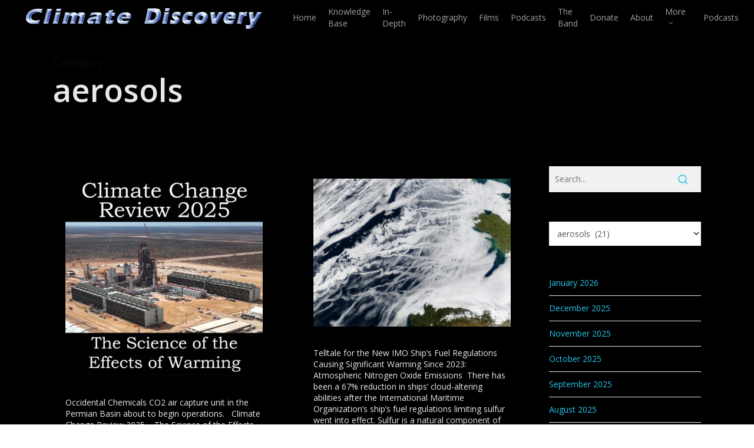

--- FILE ---
content_type: text/html; charset=UTF-8
request_url: https://climatediscovery.org/category/aerosols/
body_size: 31461
content:
<!doctype html>
<html lang="en-US" class="no-js">
<head>
	<meta charset="UTF-8">
	<meta name="viewport" content="width=device-width, initial-scale=1, maximum-scale=1, user-scalable=0" /><title>aerosols &#8211; Climate Discovery</title>
<meta name='robots' content='max-image-preview:large' />
	<style>img:is([sizes="auto" i], [sizes^="auto," i]) { contain-intrinsic-size: 3000px 1500px }</style>
	<link rel='dns-prefetch' href='//www.googletagmanager.com' />
<link rel='dns-prefetch' href='//fonts.googleapis.com' />
<link rel="alternate" type="application/rss+xml" title="Climate Discovery &raquo; Feed" href="https://climatediscovery.org/feed/" />
<link rel="alternate" type="application/rss+xml" title="Climate Discovery &raquo; Comments Feed" href="https://climatediscovery.org/comments/feed/" />
<link rel="alternate" type="application/rss+xml" title="Climate Discovery &raquo; aerosols Category Feed" href="https://climatediscovery.org/category/aerosols/feed/" />
<script type="text/javascript">
/* <![CDATA[ */
window._wpemojiSettings = {"baseUrl":"https:\/\/s.w.org\/images\/core\/emoji\/16.0.1\/72x72\/","ext":".png","svgUrl":"https:\/\/s.w.org\/images\/core\/emoji\/16.0.1\/svg\/","svgExt":".svg","source":{"concatemoji":"https:\/\/climatediscovery.org\/wp-includes\/js\/wp-emoji-release.min.js?ver=6.8.3"}};
/*! This file is auto-generated */
!function(s,n){var o,i,e;function c(e){try{var t={supportTests:e,timestamp:(new Date).valueOf()};sessionStorage.setItem(o,JSON.stringify(t))}catch(e){}}function p(e,t,n){e.clearRect(0,0,e.canvas.width,e.canvas.height),e.fillText(t,0,0);var t=new Uint32Array(e.getImageData(0,0,e.canvas.width,e.canvas.height).data),a=(e.clearRect(0,0,e.canvas.width,e.canvas.height),e.fillText(n,0,0),new Uint32Array(e.getImageData(0,0,e.canvas.width,e.canvas.height).data));return t.every(function(e,t){return e===a[t]})}function u(e,t){e.clearRect(0,0,e.canvas.width,e.canvas.height),e.fillText(t,0,0);for(var n=e.getImageData(16,16,1,1),a=0;a<n.data.length;a++)if(0!==n.data[a])return!1;return!0}function f(e,t,n,a){switch(t){case"flag":return n(e,"\ud83c\udff3\ufe0f\u200d\u26a7\ufe0f","\ud83c\udff3\ufe0f\u200b\u26a7\ufe0f")?!1:!n(e,"\ud83c\udde8\ud83c\uddf6","\ud83c\udde8\u200b\ud83c\uddf6")&&!n(e,"\ud83c\udff4\udb40\udc67\udb40\udc62\udb40\udc65\udb40\udc6e\udb40\udc67\udb40\udc7f","\ud83c\udff4\u200b\udb40\udc67\u200b\udb40\udc62\u200b\udb40\udc65\u200b\udb40\udc6e\u200b\udb40\udc67\u200b\udb40\udc7f");case"emoji":return!a(e,"\ud83e\udedf")}return!1}function g(e,t,n,a){var r="undefined"!=typeof WorkerGlobalScope&&self instanceof WorkerGlobalScope?new OffscreenCanvas(300,150):s.createElement("canvas"),o=r.getContext("2d",{willReadFrequently:!0}),i=(o.textBaseline="top",o.font="600 32px Arial",{});return e.forEach(function(e){i[e]=t(o,e,n,a)}),i}function t(e){var t=s.createElement("script");t.src=e,t.defer=!0,s.head.appendChild(t)}"undefined"!=typeof Promise&&(o="wpEmojiSettingsSupports",i=["flag","emoji"],n.supports={everything:!0,everythingExceptFlag:!0},e=new Promise(function(e){s.addEventListener("DOMContentLoaded",e,{once:!0})}),new Promise(function(t){var n=function(){try{var e=JSON.parse(sessionStorage.getItem(o));if("object"==typeof e&&"number"==typeof e.timestamp&&(new Date).valueOf()<e.timestamp+604800&&"object"==typeof e.supportTests)return e.supportTests}catch(e){}return null}();if(!n){if("undefined"!=typeof Worker&&"undefined"!=typeof OffscreenCanvas&&"undefined"!=typeof URL&&URL.createObjectURL&&"undefined"!=typeof Blob)try{var e="postMessage("+g.toString()+"("+[JSON.stringify(i),f.toString(),p.toString(),u.toString()].join(",")+"));",a=new Blob([e],{type:"text/javascript"}),r=new Worker(URL.createObjectURL(a),{name:"wpTestEmojiSupports"});return void(r.onmessage=function(e){c(n=e.data),r.terminate(),t(n)})}catch(e){}c(n=g(i,f,p,u))}t(n)}).then(function(e){for(var t in e)n.supports[t]=e[t],n.supports.everything=n.supports.everything&&n.supports[t],"flag"!==t&&(n.supports.everythingExceptFlag=n.supports.everythingExceptFlag&&n.supports[t]);n.supports.everythingExceptFlag=n.supports.everythingExceptFlag&&!n.supports.flag,n.DOMReady=!1,n.readyCallback=function(){n.DOMReady=!0}}).then(function(){return e}).then(function(){var e;n.supports.everything||(n.readyCallback(),(e=n.source||{}).concatemoji?t(e.concatemoji):e.wpemoji&&e.twemoji&&(t(e.twemoji),t(e.wpemoji)))}))}((window,document),window._wpemojiSettings);
/* ]]> */
</script>
<link rel='stylesheet' id='sgr-css' href='https://climatediscovery.org/wp-content/plugins/simple-google-recaptcha/sgr.css?ver=1663433732' type='text/css' media='all' />
<link rel='stylesheet' id='sbi_styles-css' href='https://climatediscovery.org/wp-content/plugins/instagram-feed/css/sbi-styles.min.css?ver=6.10.0' type='text/css' media='all' />
<style id='wp-emoji-styles-inline-css' type='text/css'>

	img.wp-smiley, img.emoji {
		display: inline !important;
		border: none !important;
		box-shadow: none !important;
		height: 1em !important;
		width: 1em !important;
		margin: 0 0.07em !important;
		vertical-align: -0.1em !important;
		background: none !important;
		padding: 0 !important;
	}
</style>
<link rel='stylesheet' id='wp-block-library-css' href='https://climatediscovery.org/wp-includes/css/dist/block-library/style.min.css?ver=6.8.3' type='text/css' media='all' />
<link rel='stylesheet' id='dashicons-css' href='https://climatediscovery.org/wp-includes/css/dashicons.min.css?ver=6.8.3' type='text/css' media='all' />
<link rel='stylesheet' id='essgrid-blocks-editor-css-css' href='https://climatediscovery.org/wp-content/plugins/essential-grid/public/includes/builders/gutenberg/build/index.css?ver=1767808625' type='text/css' media='all' />
<style id='global-styles-inline-css' type='text/css'>
:root{--wp--preset--aspect-ratio--square: 1;--wp--preset--aspect-ratio--4-3: 4/3;--wp--preset--aspect-ratio--3-4: 3/4;--wp--preset--aspect-ratio--3-2: 3/2;--wp--preset--aspect-ratio--2-3: 2/3;--wp--preset--aspect-ratio--16-9: 16/9;--wp--preset--aspect-ratio--9-16: 9/16;--wp--preset--color--black: #000000;--wp--preset--color--cyan-bluish-gray: #abb8c3;--wp--preset--color--white: #ffffff;--wp--preset--color--pale-pink: #f78da7;--wp--preset--color--vivid-red: #cf2e2e;--wp--preset--color--luminous-vivid-orange: #ff6900;--wp--preset--color--luminous-vivid-amber: #fcb900;--wp--preset--color--light-green-cyan: #7bdcb5;--wp--preset--color--vivid-green-cyan: #00d084;--wp--preset--color--pale-cyan-blue: #8ed1fc;--wp--preset--color--vivid-cyan-blue: #0693e3;--wp--preset--color--vivid-purple: #9b51e0;--wp--preset--gradient--vivid-cyan-blue-to-vivid-purple: linear-gradient(135deg,rgba(6,147,227,1) 0%,rgb(155,81,224) 100%);--wp--preset--gradient--light-green-cyan-to-vivid-green-cyan: linear-gradient(135deg,rgb(122,220,180) 0%,rgb(0,208,130) 100%);--wp--preset--gradient--luminous-vivid-amber-to-luminous-vivid-orange: linear-gradient(135deg,rgba(252,185,0,1) 0%,rgba(255,105,0,1) 100%);--wp--preset--gradient--luminous-vivid-orange-to-vivid-red: linear-gradient(135deg,rgba(255,105,0,1) 0%,rgb(207,46,46) 100%);--wp--preset--gradient--very-light-gray-to-cyan-bluish-gray: linear-gradient(135deg,rgb(238,238,238) 0%,rgb(169,184,195) 100%);--wp--preset--gradient--cool-to-warm-spectrum: linear-gradient(135deg,rgb(74,234,220) 0%,rgb(151,120,209) 20%,rgb(207,42,186) 40%,rgb(238,44,130) 60%,rgb(251,105,98) 80%,rgb(254,248,76) 100%);--wp--preset--gradient--blush-light-purple: linear-gradient(135deg,rgb(255,206,236) 0%,rgb(152,150,240) 100%);--wp--preset--gradient--blush-bordeaux: linear-gradient(135deg,rgb(254,205,165) 0%,rgb(254,45,45) 50%,rgb(107,0,62) 100%);--wp--preset--gradient--luminous-dusk: linear-gradient(135deg,rgb(255,203,112) 0%,rgb(199,81,192) 50%,rgb(65,88,208) 100%);--wp--preset--gradient--pale-ocean: linear-gradient(135deg,rgb(255,245,203) 0%,rgb(182,227,212) 50%,rgb(51,167,181) 100%);--wp--preset--gradient--electric-grass: linear-gradient(135deg,rgb(202,248,128) 0%,rgb(113,206,126) 100%);--wp--preset--gradient--midnight: linear-gradient(135deg,rgb(2,3,129) 0%,rgb(40,116,252) 100%);--wp--preset--font-size--small: 13px;--wp--preset--font-size--medium: 20px;--wp--preset--font-size--large: 36px;--wp--preset--font-size--x-large: 42px;--wp--preset--spacing--20: 0.44rem;--wp--preset--spacing--30: 0.67rem;--wp--preset--spacing--40: 1rem;--wp--preset--spacing--50: 1.5rem;--wp--preset--spacing--60: 2.25rem;--wp--preset--spacing--70: 3.38rem;--wp--preset--spacing--80: 5.06rem;--wp--preset--shadow--natural: 6px 6px 9px rgba(0, 0, 0, 0.2);--wp--preset--shadow--deep: 12px 12px 50px rgba(0, 0, 0, 0.4);--wp--preset--shadow--sharp: 6px 6px 0px rgba(0, 0, 0, 0.2);--wp--preset--shadow--outlined: 6px 6px 0px -3px rgba(255, 255, 255, 1), 6px 6px rgba(0, 0, 0, 1);--wp--preset--shadow--crisp: 6px 6px 0px rgba(0, 0, 0, 1);}:root { --wp--style--global--content-size: 1300px;--wp--style--global--wide-size: 1300px; }:where(body) { margin: 0; }.wp-site-blocks > .alignleft { float: left; margin-right: 2em; }.wp-site-blocks > .alignright { float: right; margin-left: 2em; }.wp-site-blocks > .aligncenter { justify-content: center; margin-left: auto; margin-right: auto; }:where(.is-layout-flex){gap: 0.5em;}:where(.is-layout-grid){gap: 0.5em;}.is-layout-flow > .alignleft{float: left;margin-inline-start: 0;margin-inline-end: 2em;}.is-layout-flow > .alignright{float: right;margin-inline-start: 2em;margin-inline-end: 0;}.is-layout-flow > .aligncenter{margin-left: auto !important;margin-right: auto !important;}.is-layout-constrained > .alignleft{float: left;margin-inline-start: 0;margin-inline-end: 2em;}.is-layout-constrained > .alignright{float: right;margin-inline-start: 2em;margin-inline-end: 0;}.is-layout-constrained > .aligncenter{margin-left: auto !important;margin-right: auto !important;}.is-layout-constrained > :where(:not(.alignleft):not(.alignright):not(.alignfull)){max-width: var(--wp--style--global--content-size);margin-left: auto !important;margin-right: auto !important;}.is-layout-constrained > .alignwide{max-width: var(--wp--style--global--wide-size);}body .is-layout-flex{display: flex;}.is-layout-flex{flex-wrap: wrap;align-items: center;}.is-layout-flex > :is(*, div){margin: 0;}body .is-layout-grid{display: grid;}.is-layout-grid > :is(*, div){margin: 0;}body{padding-top: 0px;padding-right: 0px;padding-bottom: 0px;padding-left: 0px;}:root :where(.wp-element-button, .wp-block-button__link){background-color: #32373c;border-width: 0;color: #fff;font-family: inherit;font-size: inherit;line-height: inherit;padding: calc(0.667em + 2px) calc(1.333em + 2px);text-decoration: none;}.has-black-color{color: var(--wp--preset--color--black) !important;}.has-cyan-bluish-gray-color{color: var(--wp--preset--color--cyan-bluish-gray) !important;}.has-white-color{color: var(--wp--preset--color--white) !important;}.has-pale-pink-color{color: var(--wp--preset--color--pale-pink) !important;}.has-vivid-red-color{color: var(--wp--preset--color--vivid-red) !important;}.has-luminous-vivid-orange-color{color: var(--wp--preset--color--luminous-vivid-orange) !important;}.has-luminous-vivid-amber-color{color: var(--wp--preset--color--luminous-vivid-amber) !important;}.has-light-green-cyan-color{color: var(--wp--preset--color--light-green-cyan) !important;}.has-vivid-green-cyan-color{color: var(--wp--preset--color--vivid-green-cyan) !important;}.has-pale-cyan-blue-color{color: var(--wp--preset--color--pale-cyan-blue) !important;}.has-vivid-cyan-blue-color{color: var(--wp--preset--color--vivid-cyan-blue) !important;}.has-vivid-purple-color{color: var(--wp--preset--color--vivid-purple) !important;}.has-black-background-color{background-color: var(--wp--preset--color--black) !important;}.has-cyan-bluish-gray-background-color{background-color: var(--wp--preset--color--cyan-bluish-gray) !important;}.has-white-background-color{background-color: var(--wp--preset--color--white) !important;}.has-pale-pink-background-color{background-color: var(--wp--preset--color--pale-pink) !important;}.has-vivid-red-background-color{background-color: var(--wp--preset--color--vivid-red) !important;}.has-luminous-vivid-orange-background-color{background-color: var(--wp--preset--color--luminous-vivid-orange) !important;}.has-luminous-vivid-amber-background-color{background-color: var(--wp--preset--color--luminous-vivid-amber) !important;}.has-light-green-cyan-background-color{background-color: var(--wp--preset--color--light-green-cyan) !important;}.has-vivid-green-cyan-background-color{background-color: var(--wp--preset--color--vivid-green-cyan) !important;}.has-pale-cyan-blue-background-color{background-color: var(--wp--preset--color--pale-cyan-blue) !important;}.has-vivid-cyan-blue-background-color{background-color: var(--wp--preset--color--vivid-cyan-blue) !important;}.has-vivid-purple-background-color{background-color: var(--wp--preset--color--vivid-purple) !important;}.has-black-border-color{border-color: var(--wp--preset--color--black) !important;}.has-cyan-bluish-gray-border-color{border-color: var(--wp--preset--color--cyan-bluish-gray) !important;}.has-white-border-color{border-color: var(--wp--preset--color--white) !important;}.has-pale-pink-border-color{border-color: var(--wp--preset--color--pale-pink) !important;}.has-vivid-red-border-color{border-color: var(--wp--preset--color--vivid-red) !important;}.has-luminous-vivid-orange-border-color{border-color: var(--wp--preset--color--luminous-vivid-orange) !important;}.has-luminous-vivid-amber-border-color{border-color: var(--wp--preset--color--luminous-vivid-amber) !important;}.has-light-green-cyan-border-color{border-color: var(--wp--preset--color--light-green-cyan) !important;}.has-vivid-green-cyan-border-color{border-color: var(--wp--preset--color--vivid-green-cyan) !important;}.has-pale-cyan-blue-border-color{border-color: var(--wp--preset--color--pale-cyan-blue) !important;}.has-vivid-cyan-blue-border-color{border-color: var(--wp--preset--color--vivid-cyan-blue) !important;}.has-vivid-purple-border-color{border-color: var(--wp--preset--color--vivid-purple) !important;}.has-vivid-cyan-blue-to-vivid-purple-gradient-background{background: var(--wp--preset--gradient--vivid-cyan-blue-to-vivid-purple) !important;}.has-light-green-cyan-to-vivid-green-cyan-gradient-background{background: var(--wp--preset--gradient--light-green-cyan-to-vivid-green-cyan) !important;}.has-luminous-vivid-amber-to-luminous-vivid-orange-gradient-background{background: var(--wp--preset--gradient--luminous-vivid-amber-to-luminous-vivid-orange) !important;}.has-luminous-vivid-orange-to-vivid-red-gradient-background{background: var(--wp--preset--gradient--luminous-vivid-orange-to-vivid-red) !important;}.has-very-light-gray-to-cyan-bluish-gray-gradient-background{background: var(--wp--preset--gradient--very-light-gray-to-cyan-bluish-gray) !important;}.has-cool-to-warm-spectrum-gradient-background{background: var(--wp--preset--gradient--cool-to-warm-spectrum) !important;}.has-blush-light-purple-gradient-background{background: var(--wp--preset--gradient--blush-light-purple) !important;}.has-blush-bordeaux-gradient-background{background: var(--wp--preset--gradient--blush-bordeaux) !important;}.has-luminous-dusk-gradient-background{background: var(--wp--preset--gradient--luminous-dusk) !important;}.has-pale-ocean-gradient-background{background: var(--wp--preset--gradient--pale-ocean) !important;}.has-electric-grass-gradient-background{background: var(--wp--preset--gradient--electric-grass) !important;}.has-midnight-gradient-background{background: var(--wp--preset--gradient--midnight) !important;}.has-small-font-size{font-size: var(--wp--preset--font-size--small) !important;}.has-medium-font-size{font-size: var(--wp--preset--font-size--medium) !important;}.has-large-font-size{font-size: var(--wp--preset--font-size--large) !important;}.has-x-large-font-size{font-size: var(--wp--preset--font-size--x-large) !important;}
:where(.wp-block-post-template.is-layout-flex){gap: 1.25em;}:where(.wp-block-post-template.is-layout-grid){gap: 1.25em;}
:where(.wp-block-columns.is-layout-flex){gap: 2em;}:where(.wp-block-columns.is-layout-grid){gap: 2em;}
:root :where(.wp-block-pullquote){font-size: 1.5em;line-height: 1.6;}
</style>
<link rel='stylesheet' id='contact-form-7-css' href='https://climatediscovery.org/wp-content/plugins/contact-form-7/includes/css/styles.css?ver=6.1.4' type='text/css' media='all' />
<link rel='stylesheet' id='salient-social-css' href='https://climatediscovery.org/wp-content/plugins/salient-social/css/style.css?ver=1.2.5' type='text/css' media='all' />
<style id='salient-social-inline-css' type='text/css'>

  .sharing-default-minimal .nectar-love.loved,
  body .nectar-social[data-color-override="override"].fixed > a:before, 
  body .nectar-social[data-color-override="override"].fixed .nectar-social-inner a,
  .sharing-default-minimal .nectar-social[data-color-override="override"] .nectar-social-inner a:hover,
  .nectar-social.vertical[data-color-override="override"] .nectar-social-inner a:hover {
    background-color: #2ac4ea;
  }
  .nectar-social.hover .nectar-love.loved,
  .nectar-social.hover > .nectar-love-button a:hover,
  .nectar-social[data-color-override="override"].hover > div a:hover,
  #single-below-header .nectar-social[data-color-override="override"].hover > div a:hover,
  .nectar-social[data-color-override="override"].hover .share-btn:hover,
  .sharing-default-minimal .nectar-social[data-color-override="override"] .nectar-social-inner a {
    border-color: #2ac4ea;
  }
  #single-below-header .nectar-social.hover .nectar-love.loved i,
  #single-below-header .nectar-social.hover[data-color-override="override"] a:hover,
  #single-below-header .nectar-social.hover[data-color-override="override"] a:hover i,
  #single-below-header .nectar-social.hover .nectar-love-button a:hover i,
  .nectar-love:hover i,
  .hover .nectar-love:hover .total_loves,
  .nectar-love.loved i,
  .nectar-social.hover .nectar-love.loved .total_loves,
  .nectar-social.hover .share-btn:hover, 
  .nectar-social[data-color-override="override"].hover .nectar-social-inner a:hover,
  .nectar-social[data-color-override="override"].hover > div:hover span,
  .sharing-default-minimal .nectar-social[data-color-override="override"] .nectar-social-inner a:not(:hover) i,
  .sharing-default-minimal .nectar-social[data-color-override="override"] .nectar-social-inner a:not(:hover) {
    color: #2ac4ea;
  }
</style>
<link rel='stylesheet' id='wp-components-css' href='https://climatediscovery.org/wp-includes/css/dist/components/style.min.css?ver=6.8.3' type='text/css' media='all' />
<link rel='stylesheet' id='godaddy-styles-css' href='https://climatediscovery.org/wp-content/mu-plugins/vendor/wpex/godaddy-launch/includes/Dependencies/GoDaddy/Styles/build/latest.css?ver=2.0.2' type='text/css' media='all' />
<link rel='stylesheet' id='font-awesome-css' href='https://climatediscovery.org/wp-content/themes/salient/css/font-awesome-legacy.min.css?ver=4.7.1' type='text/css' media='all' />
<link rel='stylesheet' id='salient-grid-system-css' href='https://climatediscovery.org/wp-content/themes/salient/css/build/grid-system.css?ver=17.3.0' type='text/css' media='all' />
<link rel='stylesheet' id='main-styles-css' href='https://climatediscovery.org/wp-content/themes/salient/css/build/style.css?ver=17.3.0' type='text/css' media='all' />
<style id='main-styles-inline-css' type='text/css'>
html:not(.page-trans-loaded) { background-color: #ffffff; }
</style>
<link rel='stylesheet' id='nectar-cf7-css' href='https://climatediscovery.org/wp-content/themes/salient/css/build/third-party/cf7.css?ver=17.3.0' type='text/css' media='all' />
<link rel='stylesheet' id='nectar_default_font_open_sans-css' href='https://fonts.googleapis.com/css?family=Open+Sans%3A300%2C400%2C600%2C700&#038;subset=latin%2Clatin-ext' type='text/css' media='all' />
<link rel='stylesheet' id='nectar-blog-masonry-core-css' href='https://climatediscovery.org/wp-content/themes/salient/css/build/blog/masonry-core.css?ver=17.3.0' type='text/css' media='all' />
<link rel='stylesheet' id='responsive-css' href='https://climatediscovery.org/wp-content/themes/salient/css/build/responsive.css?ver=17.3.0' type='text/css' media='all' />
<link rel='stylesheet' id='skin-original-css' href='https://climatediscovery.org/wp-content/themes/salient/css/build/skin-original.css?ver=17.3.0' type='text/css' media='all' />
<link rel='stylesheet' id='salient-wp-menu-dynamic-css' href='https://climatediscovery.org/wp-content/uploads/salient/menu-dynamic.css?ver=37376' type='text/css' media='all' />
<link rel='stylesheet' id='dynamic-css-css' href='https://climatediscovery.org/wp-content/themes/salient/css/salient-dynamic-styles.css?ver=88603' type='text/css' media='all' />
<style id='dynamic-css-inline-css' type='text/css'>
body[data-bg-header="true"].category .container-wrap,body[data-bg-header="true"].author .container-wrap,body[data-bg-header="true"].date .container-wrap,body[data-bg-header="true"].blog .container-wrap{padding-top:var(--container-padding)!important}.archive.author .row .col.section-title span,.archive.category .row .col.section-title span,.archive.tag .row .col.section-title span,.archive.date .row .col.section-title span{padding-left:0}body.author #page-header-wrap #page-header-bg,body.category #page-header-wrap #page-header-bg,body.tag #page-header-wrap #page-header-bg,body.date #page-header-wrap #page-header-bg{height:auto;padding-top:8%;padding-bottom:8%;}.archive #page-header-wrap{height:auto;}.archive.category .row .col.section-title p,.archive.tag .row .col.section-title p{margin-top:10px;}body[data-bg-header="true"].archive .container-wrap.meta_overlaid_blog,body[data-bg-header="true"].category .container-wrap.meta_overlaid_blog,body[data-bg-header="true"].author .container-wrap.meta_overlaid_blog,body[data-bg-header="true"].date .container-wrap.meta_overlaid_blog{padding-top:0!important;}#page-header-bg[data-alignment="center"] .span_6 p{margin:0 auto;}body.archive #page-header-bg:not(.fullscreen-header) .span_6{position:relative;-webkit-transform:none;transform:none;top:0;}.blog-archive-header .nectar-author-gravatar img{width:125px;border-radius:100px;}.blog-archive-header .container .span_12 p{font-size:min(max(calc(1.3vw),16px),20px);line-height:1.5;margin-top:.5em;}body .page-header-no-bg.color-bg{padding:5% 0;}@media only screen and (max-width:999px){body .page-header-no-bg.color-bg{padding:7% 0;}}@media only screen and (max-width:690px){body .page-header-no-bg.color-bg{padding:9% 0;}.blog-archive-header .nectar-author-gravatar img{width:75px;}}.blog-archive-header.color-bg .col.section-title{border-bottom:0;padding:0;}.blog-archive-header.color-bg *{color:inherit!important;}.nectar-archive-tax-count{position:relative;padding:.5em;transform:translateX(0.25em) translateY(-0.75em);font-size:clamp(14px,0.3em,20px);display:inline-block;vertical-align:super;}.nectar-archive-tax-count:before{content:"";display:block;padding-bottom:100%;width:100%;position:absolute;top:50%;left:50%;transform:translate(-50%,-50%);border-radius:100px;background-color:currentColor;opacity:0.1;}@media only screen and (min-width:1000px){body #ajax-content-wrap.no-scroll{min-height:calc(100vh - 60px);height:calc(100vh - 60px)!important;}}@media only screen and (min-width:1000px){#page-header-wrap.fullscreen-header,#page-header-wrap.fullscreen-header #page-header-bg,html:not(.nectar-box-roll-loaded) .nectar-box-roll > #page-header-bg.fullscreen-header,.nectar_fullscreen_zoom_recent_projects,#nectar_fullscreen_rows:not(.afterLoaded) > div{height:calc(100vh - 59px);}.wpb_row.vc_row-o-full-height.top-level,.wpb_row.vc_row-o-full-height.top-level > .col.span_12{min-height:calc(100vh - 59px);}html:not(.nectar-box-roll-loaded) .nectar-box-roll > #page-header-bg.fullscreen-header{top:60px;}.nectar-slider-wrap[data-fullscreen="true"]:not(.loaded),.nectar-slider-wrap[data-fullscreen="true"]:not(.loaded) .swiper-container{height:calc(100vh - 58px)!important;}.admin-bar .nectar-slider-wrap[data-fullscreen="true"]:not(.loaded),.admin-bar .nectar-slider-wrap[data-fullscreen="true"]:not(.loaded) .swiper-container{height:calc(100vh - 58px - 32px)!important;}}.admin-bar[class*="page-template-template-no-header"] .wpb_row.vc_row-o-full-height.top-level,.admin-bar[class*="page-template-template-no-header"] .wpb_row.vc_row-o-full-height.top-level > .col.span_12{min-height:calc(100vh - 32px);}body[class*="page-template-template-no-header"] .wpb_row.vc_row-o-full-height.top-level,body[class*="page-template-template-no-header"] .wpb_row.vc_row-o-full-height.top-level > .col.span_12{min-height:100vh;}@media only screen and (max-width:999px){.using-mobile-browser #nectar_fullscreen_rows:not(.afterLoaded):not([data-mobile-disable="on"]) > div{height:calc(100vh - 100px);}.using-mobile-browser .wpb_row.vc_row-o-full-height.top-level,.using-mobile-browser .wpb_row.vc_row-o-full-height.top-level > .col.span_12,[data-permanent-transparent="1"].using-mobile-browser .wpb_row.vc_row-o-full-height.top-level,[data-permanent-transparent="1"].using-mobile-browser .wpb_row.vc_row-o-full-height.top-level > .col.span_12{min-height:calc(100vh - 100px);}html:not(.nectar-box-roll-loaded) .nectar-box-roll > #page-header-bg.fullscreen-header,.nectar_fullscreen_zoom_recent_projects,.nectar-slider-wrap[data-fullscreen="true"]:not(.loaded),.nectar-slider-wrap[data-fullscreen="true"]:not(.loaded) .swiper-container,#nectar_fullscreen_rows:not(.afterLoaded):not([data-mobile-disable="on"]) > div{height:calc(100vh - 47px);}.wpb_row.vc_row-o-full-height.top-level,.wpb_row.vc_row-o-full-height.top-level > .col.span_12{min-height:calc(100vh - 47px);}body[data-transparent-header="false"] #ajax-content-wrap.no-scroll{min-height:calc(100vh - 47px);height:calc(100vh - 47px);}}.screen-reader-text,.nectar-skip-to-content:not(:focus){border:0;clip:rect(1px,1px,1px,1px);clip-path:inset(50%);height:1px;margin:-1px;overflow:hidden;padding:0;position:absolute!important;width:1px;word-wrap:normal!important;}.row .col img:not([srcset]){width:auto;}.row .col img.img-with-animation.nectar-lazy:not([srcset]){width:100%;}
/* Change Blog POst H1 Color */
h1, h2, h3, h4, h5, h6 {
    color: #f2f2f2;
    letter-spacing: 0;
    -webkit-font-smoothing: antialiased;
    font-family: 'Open Sans';
    font-weight: 600;
}




/* removes author at top of post */
.masonry .meta-author, .masonry .meta-category {
  display: none!important;
}
/* removes love icon bottom of post */
#search-results .result span.bottom-line, .masonry-blog-item span.bottom-line, .masonry-blog-item .post-meta .nectar-love-wrap {
  display: none!important;
}
/* removes author from single post page */
.single .meta-author, .single .meta-category, .single .meta-comment {
  display: none!important;
}

/* post margin */
#search-results .result, .masonry-blog-item {
    padding: 0; 
    }

/* removes comments below post title */
#footer-outer .widget h4, #sidebar h4, #call-to-action .container a, .uppercase, .nectar-button, body .widget_calendar table th, body #footer-outer #footer-widgets .col .widget_calendar table th, .swiper-slide .button a, header#top nav > ul > li.megamenu > ul > li > a, .carousel-heading h2, body .gform_wrapper .top_label .gfield_label, body .vc_pie_chart .wpb_pie_chart_heading, #infscr-loading div, #page-header-bg .author-section a, .ascend input[type="submit"], .ascend button[type="submit"], .widget h4, .text-on-hover-wrap .categories a, .text_on_hover.product .add_to_cart_button, .woocommerce-page div[data-project-style="text_on_hover"] .single_add_to_cart_button, .woocommerce div[data-project-style="text_on_hover"] .cart .quantity input.qty, .woocommerce-page #respond input#submit, .meta_overlaid article.post .post-header h2, .meta_overlaid article.post.quote .post-content h2, .meta_overlaid article.post.link .post-content h2, .meta_overlaid article.post.format-status .post-content h2, .meta_overlaid article .meta-author a, .pricing-column.highlight h3 .highlight-reason, .blog-recent[data-style="minimal"] .col > span {
    display: none;
}
span.meta-comment-count {
    display: none;
}


/* post date */
article.post .post-meta {
    bottom: 20px;
    left: 20px;
}

/* More button padding */
article.post .more-link, .blog-recent .more-link {
    display: block;
    margin-top: 20px;
    margin-bottom: 5px;
    cursor: default;
    color: #fff;
}

/* more button color */
article.post .more-link span, .blog-recent .more-link span {
    background-color: #999999;
    transition: all 0.2s linear;
    -moz-transition: all 0.2s linear;
    -webkit-transition: all 0.2s linear;
    -o-transition: all 0.2s linear;
    width: auto;
    cursor: pointer;
    padding: 4px 10px;
}


/* blog title margi */
/* .wpb_row.full-width-content img, .wpb_row.full-width-content .img-with-aniamtion-wrap {
    margin-bottom: 80px;
    margin-top: 10px !important;
} */


.excerpt {color: #141414;
}

/* Post content (line spaceing added) */
.article-content-wrap {
    font-family: inherit;
    font-weight: inherit;
    font-style: inherit;
    font-size: 100%;
    outline: 0;
    padding: 0;
    margin: 0;
    border: 0;
    line-height: 1.4;
}

/* add border around posts and sidebar */
#post-area.masonry.span_9 .masonry-blog-item {
    width: 46.8%;
    border: 3px solid #999999;
}





$sidebar h4 { color: #000052; }

/* Categories title shown twice fix */
.screen-reader-text {
    clip: rect(1px, 1px, 1px, 1px);
    position: absolute !important;
    height: 1px;
    width: 1px;
    overflow: hidden;
}

/*Blog title color */
body article.post .post-header h2 a {
    color: #e8e8e8!important;
}

/* single post page background */
.container-wrap, .project-title {
    background-color: #000;
       padding-top: 93px;
}


 



/* Single post page post area*/
.single-post .container-wrap.no-sidebar #post-area, body[data-ext-responsive="true"].single-post .container-wrap.no-sidebar .comment-list > li {
    max-width: 800px;
    border-left: 3px solid #999999;
    border-bottom: 3px solid #999999;
    border-right: 3px solid #999999;
    padding-top: 0px;
    padding-right: 50px !important;
    padding-bottom: 25px;
    padding-left: 50px;
    background-color: #000!important;
}

/* Combine single post header/title and content -- below is for top portion */
.single .heading-title {
    padding-bottom: 0px;
    /* border-left: 3px #999999; */
    margin-bottom: 35px;
    max-width: 800px;
    border-left: 3px solid #999999;
    border-top: 3px solid #999999;
    border-right: 3px solid #999999;
    color: #000;
    padding-top: 25px;
    padding-right: 50px;
    padding-bottom: 10px;
    padding-left: 50px;
    /* position: relative; */
    /* width: 50%; */
    /*margin: auto;*/
    background-color: #000;
    margin-bottom: 5px;
}
.section-title .blog-title {
        padding-bottom: 0;}
}

/* single post content - margin between date and content and line height */
article.post .content-inner {
    padding-top: 25px;
    line-height: 20px;
}

/* single post featured image  - 50 percent size - */
.single article.post .post-featured-img { 
    display:  width: 50%!important; 
}

/* single post title mods */
.row heading-title {}

.single #single-below-header > span {
    padding: 0 0px 0 0px; 
    border-left: 0px solid #DDDDDD; 
}
/*climatediscovery.org/media="all"*/
.single #single-below-header span {
    font-size: 24px!important;
    color: #e8e8e8!important;
}
.single #single-below-header:after {
    content: ".";
    display: block;
    /* height: 0px; */}

/* Remove love from all pages*/
.nectar-love {
  display: none !important;
}

/* Remove Love and Social, divider lines */
#portfolio-nav ul, html .single-post #single-meta {
    top: 50%;
    margin-top: -13px;
    float: none;
    z-index: 102;
    position: absolute;
    display: none;
}

/* Changes title font on carousel */
body .carousel-heading h2 {
  font-family: 'arial'!important;
  font-size: 28px!important;
  color: #F4F7F7;
  Padding-top: 100px;
  padding-bottom: 40px;
}

/* Carousel arrow color and pointer */
.carousel-next, .carousel-prev {
    background-color: #0000a1;
    cursor: e-resize;
    height: 20px;
}

/* first element: hero slider plan B, removes 35 px padding on bottom */
.wpb_row, .wpb_content_element, ul.wpb_thumbnails-fluid > li, .last_toggle_el_margin, .wpb_button {
    margin-bottom: 0px;
}

/* footer title color */
#footer-outer .widget h4, .text-on-hover-wrap .categories a {
    color: #FFF;
}

/* ************* Categories post page **************** */
/* background for post description */
article.post .content-inner {
    background-color: #000;
}
/* Title (categories) color */
body #page-header-bg h1, html body .row .col.section-title h1, .nectar-box-roll .overlaid-content h1 {
    color: #e8e8e8!important;
    background-color: #000;}
.page-header-no-bg {background-color: #000;}

.row .col.section-title {
    padding: 0px 0px 5px 0px;}
    
    /* single post margins for content */
    article.post .content-inner {

    padding: 20px;}
    
 /* footer nextgen slideshow title */
 #footer-outer .widget h4 {display: none;
 }
 
 /* padding left footer between link and slideshow and font color */
#footer-outer .widget {
    margin-bottom: 5px;
}

/* contact form */
.contact-form label {
    color: #fff;
    font-size: x-large;
}

/* carousel text background */
.wpb_alert p:last-child, #content .wpb_alert p:last-child, .wpb_text_column p:last-child, .wpb_text_column *:last-child, #content .wpb_text_column p:last-child, #content .wpb_text_column *:last-child, .wpb_toggle_content p:last-child {
    background-color: rgba(0,0,0,0.5);
}

/* centers one footer widget */
#footer-widgets .col.span_6 {
  width: 69%;
}
#footer-widgets .col.span_6.col_last {
  width: 29%;
}

body {
    background: #000 url(bg.jpg) top left no-repeat;
}

/******* Search results **************/

/* remove "blog Post" at bottom of saerch results post title and image */
#search-results .result .title span {
     display: none;
}

/* add margin to title */
#search-results .result h2 {
    /* margin-bottom: 10px; */
    margin: 10px;
}

/* add padding all around */
#search-results .result img {
    padding: 5px;
}

/* Removes Search Box from top menu */
header#top nav ul #search-btn a, header#top nav ul .slide-out-widget-area-toggle a {
    display: none;
}


/* blog post white border to black */
.masonry-blog-item .inner-wrap, #search-results .result .inner-wrap {
    -webkit-box-shadow: 0 1px 2px rgb(0 0 0 / 15%);
    box-shadow: 0 1px 2px rgb(0 0 0 / 15%);
    background-color: #050000;
    padding: 1px;}

    /* BLOG POST masonry  FONT COLOR */
.post .post-header a, .result a, #single-below-header a, #page-header-bg #single-below-header a {
    color: #e8e8e8!important;}

    /* BLOG POST Masonry FONT COLOR Excerpt*/
.excerpt {
    color: #e8e8e8!important;
}


    /* BLOG POST FONT COLOR*/
body {
    max-width: 100%;
    overflow-x: hidden;
    background: #fff;
    font-family: 'Open Sans',sans-serif;
    color: #e8e8e8!important;
    position: relative;
}


    /* BLOG POST image caption*/
.wp-caption .wp-caption-text {
    max-width: 90%;
    width: auto;
    margin-left: 5%;
    display: inline-block;
    margin-bottom: 5px;
    background-color: #3f3f3f;
    box-shadow: 0 10px 35px rgb(0 0 0 / 10%);
}

    /* post tags none*/
.single #ajax-content-wrap .post-area .content-inner>.post-tags a {
    font-size: 14px!important;
    text-transform: capitalize;
    display: none;
}
.row .col h3, .row .col h4 {
    margin-bottom: 8px;
    display: none;
}


    /* post title date*/
.row .col.section-title span {
    font-size: 20px;
    line-height: 20px;
  color: #dfdfdf;
    top: 0;
    position: relative;
    text-transform: none;
    font-family: 'Open Sans';
    padding-left: 10px;
}


/*remove recaptcha badge*/
.grecaptcha-badge {
    display: none!important;
}

/* Font Color -- global?*/
h1, h2, h3, h4, h5, h6 {
color: #e8e8e8!important;
    }
</style>
<link rel='stylesheet' id='tp-fontello-css' href='https://climatediscovery.org/wp-content/plugins/essential-grid/public/assets/font/fontello/css/fontello.css?ver=3.1.10' type='text/css' media='all' />
<link rel='stylesheet' id='esg-plugin-settings-css' href='https://climatediscovery.org/wp-content/plugins/essential-grid/public/assets/css/settings.css?ver=3.1.10' type='text/css' media='all' />
<link rel='stylesheet' id='tp-open-sans-css' href='https://fonts.googleapis.com/css?family=Open+Sans%3A300%2C400%2C600%2C700%2C800&#038;ver=1.1.6' type='text/css' media='all' />
<link rel='stylesheet' id='tp-raleway-css' href='https://fonts.googleapis.com/css?family=Raleway%3A100%2C200%2C300%2C400%2C500%2C600%2C700%2C800%2C900&#038;ver=1.1.6' type='text/css' media='all' />
<link rel='stylesheet' id='tp-droid-serif-css' href='https://fonts.googleapis.com/css?family=Droid+Serif%3A400%2C700&#038;ver=1.1.6' type='text/css' media='all' />
<link rel='stylesheet' id='tp-source-code-pro-css' href='https://fonts.googleapis.com/css?family=Source+Code+Pro%3A300%2C400%2C500%2C600%2C700&#038;ver=1.1.6' type='text/css' media='all' />
<link rel='stylesheet' id='tp-anton-css' href='https://fonts.googleapis.com/css?family=Anton&#038;ver=1.1.6' type='text/css' media='all' />
<link rel='stylesheet' id='redux-google-fonts-salient_redux-css' href='https://fonts.googleapis.com/css?family=PT+Sans+Narrow%7COld+Standard+TT&#038;ver=6.8.3' type='text/css' media='all' />
<script type="text/javascript" id="sgr-js-extra">
/* <![CDATA[ */
var sgr = {"sgr_site_key":"6LcUGnUaAAAAAPwQe1UWZ2tFdJai6ATsUiI6cKHN"};
/* ]]> */
</script>
<script type="text/javascript" async='async' src="https://climatediscovery.org/wp-content/plugins/simple-google-recaptcha/sgr.js?ver=1663433732" id="sgr-js"></script>
<script type="text/javascript" async='async' src="https://climatediscovery.org/wp-includes/js/jquery/jquery.min.js?ver=3.7.1" id="jquery-core-js"></script>
<script type="text/javascript" async='async' src="https://climatediscovery.org/wp-includes/js/jquery/jquery-migrate.min.js?ver=3.4.1" id="jquery-migrate-js"></script>
<script type="text/javascript" async='async' src="//climatediscovery.org/wp-content/plugins/revslider/sr6/assets/js/rbtools.min.js?ver=6.7.40" async id="tp-tools-js"></script>
<script type="text/javascript" async='async' src="//climatediscovery.org/wp-content/plugins/revslider/sr6/assets/js/rs6.min.js?ver=6.7.40" async id="revmin-js"></script>

<!-- Google tag (gtag.js) snippet added by Site Kit -->
<!-- Google Analytics snippet added by Site Kit -->
<script type="text/javascript" async='async' src="https://www.googletagmanager.com/gtag/js?id=G-QX53PW5KTY" id="google_gtagjs-js" async></script>
<script type="text/javascript" id="google_gtagjs-js-after">
/* <![CDATA[ */
window.dataLayer = window.dataLayer || [];function gtag(){dataLayer.push(arguments);}
gtag("set","linker",{"domains":["climatediscovery.org"]});
gtag("js", new Date());
gtag("set", "developer_id.dZTNiMT", true);
gtag("config", "G-QX53PW5KTY");
/* ]]> */
</script>
<script></script><link rel="https://api.w.org/" href="https://climatediscovery.org/wp-json/" /><link rel="alternate" title="JSON" type="application/json" href="https://climatediscovery.org/wp-json/wp/v2/categories/983" /><link rel="EditURI" type="application/rsd+xml" title="RSD" href="https://climatediscovery.org/xmlrpc.php?rsd" />
<meta name="generator" content="WordPress 6.8.3" />
<meta name="generator" content="Site Kit by Google 1.168.0" /><!-- Global site tag (gtag.js) - Google Ads: 847581932 -->
<script async src="https://www.googletagmanager.com/gtag/js?id=AW-847581932"></script>
<script>
  window.dataLayer = window.dataLayer || [];
  function gtag(){dataLayer.push(arguments);}
  gtag('js', new Date());

  gtag('config', 'AW-847581932');
</script><script type="text/javascript"> var root = document.getElementsByTagName( "html" )[0]; root.setAttribute( "class", "js" ); </script><script>
  (function(i,s,o,g,r,a,m){i['GoogleAnalyticsObject']=r;i[r]=i[r]||function(){
  (i[r].q=i[r].q||[]).push(arguments)},i[r].l=1*new Date();a=s.createElement(o),
  m=s.getElementsByTagName(o)[0];a.async=1;a.src=g;m.parentNode.insertBefore(a,m)
  })(window,document,'script','//www.google-analytics.com/analytics.js','ga');

  ga('create', 'UA-38113075-1', 'auto');
  ga('send', 'pageview');

</script><meta name="generator" content="Powered by WPBakery Page Builder - drag and drop page builder for WordPress."/>
<meta name="generator" content="Powered by Slider Revolution 6.7.40 - responsive, Mobile-Friendly Slider Plugin for WordPress with comfortable drag and drop interface." />
<link rel="icon" href="https://climatediscovery.org/wp-content/uploads/2017/09/cropped-climatediscovery-100x100.jpg" sizes="32x32" />
<link rel="icon" href="https://climatediscovery.org/wp-content/uploads/2017/09/cropped-climatediscovery-325x325.jpg" sizes="192x192" />
<link rel="apple-touch-icon" href="https://climatediscovery.org/wp-content/uploads/2017/09/cropped-climatediscovery-325x325.jpg" />
<meta name="msapplication-TileImage" content="https://climatediscovery.org/wp-content/uploads/2017/09/cropped-climatediscovery-325x325.jpg" />
<script>function setREVStartSize(e){
			//window.requestAnimationFrame(function() {
				window.RSIW = window.RSIW===undefined ? window.innerWidth : window.RSIW;
				window.RSIH = window.RSIH===undefined ? window.innerHeight : window.RSIH;
				try {
					var pw = document.getElementById(e.c).parentNode.offsetWidth,
						newh;
					pw = pw===0 || isNaN(pw) || (e.l=="fullwidth" || e.layout=="fullwidth") ? window.RSIW : pw;
					e.tabw = e.tabw===undefined ? 0 : parseInt(e.tabw);
					e.thumbw = e.thumbw===undefined ? 0 : parseInt(e.thumbw);
					e.tabh = e.tabh===undefined ? 0 : parseInt(e.tabh);
					e.thumbh = e.thumbh===undefined ? 0 : parseInt(e.thumbh);
					e.tabhide = e.tabhide===undefined ? 0 : parseInt(e.tabhide);
					e.thumbhide = e.thumbhide===undefined ? 0 : parseInt(e.thumbhide);
					e.mh = e.mh===undefined || e.mh=="" || e.mh==="auto" ? 0 : parseInt(e.mh,0);
					if(e.layout==="fullscreen" || e.l==="fullscreen")
						newh = Math.max(e.mh,window.RSIH);
					else{
						e.gw = Array.isArray(e.gw) ? e.gw : [e.gw];
						for (var i in e.rl) if (e.gw[i]===undefined || e.gw[i]===0) e.gw[i] = e.gw[i-1];
						e.gh = e.el===undefined || e.el==="" || (Array.isArray(e.el) && e.el.length==0)? e.gh : e.el;
						e.gh = Array.isArray(e.gh) ? e.gh : [e.gh];
						for (var i in e.rl) if (e.gh[i]===undefined || e.gh[i]===0) e.gh[i] = e.gh[i-1];
											
						var nl = new Array(e.rl.length),
							ix = 0,
							sl;
						e.tabw = e.tabhide>=pw ? 0 : e.tabw;
						e.thumbw = e.thumbhide>=pw ? 0 : e.thumbw;
						e.tabh = e.tabhide>=pw ? 0 : e.tabh;
						e.thumbh = e.thumbhide>=pw ? 0 : e.thumbh;
						for (var i in e.rl) nl[i] = e.rl[i]<window.RSIW ? 0 : e.rl[i];
						sl = nl[0];
						for (var i in nl) if (sl>nl[i] && nl[i]>0) { sl = nl[i]; ix=i;}
						var m = pw>(e.gw[ix]+e.tabw+e.thumbw) ? 1 : (pw-(e.tabw+e.thumbw)) / (e.gw[ix]);
						newh =  (e.gh[ix] * m) + (e.tabh + e.thumbh);
					}
					var el = document.getElementById(e.c);
					if (el!==null && el) el.style.height = newh+"px";
					el = document.getElementById(e.c+"_wrapper");
					if (el!==null && el) {
						el.style.height = newh+"px";
						el.style.display = "block";
					}
				} catch(e){
					console.log("Failure at Presize of Slider:" + e)
				}
			//});
		  };</script>
		<style type="text/css" id="wp-custom-css">
			body {
    max-width: 100%;
    overflow: hidden;
    background: #fff;
    font-family: 'Open Sans',sans-serif;
    color: #ffffff;
    position: relative;
}
/* lightbox caption posts */
.wp-caption-text {
    max-width: 90%;
    width: auto;
    margin-left: 5%;
    display: inline-block;
    margin-bottom: 5px;
    background-color: #000 !important; 
    box-shadow: 0 10px 35px rgb(0 0 0 / 10%);
}
.row .col .wp-caption .wp-caption-text, .wp-caption .wp-caption-text {
    padding: 10px 15px;
   top: 0px !important;  
    position: relative;
    border-left: 4px solid #000 !important; 
}
		</style>
		<!-- ## NXS/OG ## --><!-- ## NXSOGTAGS ## --><!-- ## NXS/OG ## -->
<noscript><style> .wpb_animate_when_almost_visible { opacity: 1; }</style></noscript></head><body class="archive category category-aerosols category-983 wp-theme-salient original wpb-js-composer js-comp-ver-8.4.1 vc_responsive" data-footer-reveal="false" data-footer-reveal-shadow="none" data-header-format="default" data-body-border="off" data-boxed-style="" data-header-breakpoint="1000" data-dropdown-style="minimal" data-cae="linear" data-cad="650" data-megamenu-width="contained" data-aie="none" data-ls="none" data-apte="standard" data-hhun="0" data-fancy-form-rcs="default" data-form-style="default" data-form-submit="regular" data-is="minimal" data-button-style="rounded" data-user-account-button="false" data-flex-cols="true" data-col-gap="default" data-header-inherit-rc="false" data-header-search="true" data-animated-anchors="true" data-ajax-transitions="true" data-full-width-header="true" data-slide-out-widget-area="true" data-slide-out-widget-area-style="slide-out-from-right" data-user-set-ocm="off" data-loading-animation="none" data-bg-header="false" data-responsive="1" data-ext-responsive="true" data-ext-padding="90" data-header-resize="1" data-header-color="dark" data-transparent-header="false" data-cart="false" data-remove-m-parallax="" data-remove-m-video-bgs="" data-m-animate="0" data-force-header-trans-color="light" data-smooth-scrolling="0" data-permanent-transparent="false" >
	
	<script type="text/javascript">
	 (function(window, document) {

		document.documentElement.classList.remove("no-js");

		if(navigator.userAgent.match(/(Android|iPod|iPhone|iPad|BlackBerry|IEMobile|Opera Mini)/)) {
			document.body.className += " using-mobile-browser mobile ";
		}
		if(navigator.userAgent.match(/Mac/) && navigator.maxTouchPoints && navigator.maxTouchPoints > 2) {
			document.body.className += " using-ios-device ";
		}

		if( !("ontouchstart" in window) ) {

			var body = document.querySelector("body");
			var winW = window.innerWidth;
			var bodyW = body.clientWidth;

			if (winW > bodyW + 4) {
				body.setAttribute("style", "--scroll-bar-w: " + (winW - bodyW - 4) + "px");
			} else {
				body.setAttribute("style", "--scroll-bar-w: 0px");
			}
		}

	 })(window, document);
   </script><a href="#ajax-content-wrap" class="nectar-skip-to-content">Skip to main content</a><div id="ajax-loading-screen" data-disable-mobile="1" data-disable-fade-on-click="0" data-effect="standard" data-method="standard"><div class="loading-icon none"><div class="material-icon">
						<svg class="nectar-material-spinner" width="60px" height="60px" viewBox="0 0 60 60">
							<circle stroke-linecap="round" cx="30" cy="30" r="26" fill="none" stroke-width="6"></circle>
				  		</svg>	 
					</div></div></div>	
	<div id="header-space"  data-header-mobile-fixed='1'></div> 
	
		<div id="header-outer" data-has-menu="true" data-has-buttons="yes" data-header-button_style="default" data-using-pr-menu="false" data-mobile-fixed="1" data-ptnm="false" data-lhe="default" data-user-set-bg="#1f1f1f" data-format="default" data-permanent-transparent="false" data-megamenu-rt="0" data-remove-fixed="0" data-header-resize="1" data-cart="false" data-transparency-option="0" data-box-shadow="small" data-shrink-num="6" data-using-secondary="0" data-using-logo="1" data-logo-height="50" data-m-logo-height="24" data-padding="5" data-full-width="true" data-condense="false" >
		
<div id="search-outer" class="nectar">
	<div id="search">
		<div class="container">
			 <div id="search-box">
				 <div class="inner-wrap">
					 <div class="col span_12">
						  <form role="search" action="https://climatediscovery.org/" method="GET">
															<input type="text" name="s" id="s" value="Start Typing..." aria-label="Search" data-placeholder="Start Typing..." />
							
						
												</form>
					</div><!--/span_12-->
				</div><!--/inner-wrap-->
			 </div><!--/search-box-->
			 <div id="close"><a href="#" role="button"><span class="screen-reader-text">Close Search</span>
				<span class="icon-salient-x" aria-hidden="true"></span>				 </a></div>
		 </div><!--/container-->
	</div><!--/search-->
</div><!--/search-outer-->

<header id="top" role="banner">
	<div class="container">
		<div class="row">
			<div class="col span_3">
								<a id="logo" href="https://climatediscovery.org" data-supplied-ml-starting-dark="false" data-supplied-ml-starting="false" data-supplied-ml="false" >
					<img class="stnd skip-lazy default-logo dark-version" width="" height="" alt="Climate Discovery" src="https://climatediscovery.org/wp-content/uploads/2015/10/Climate-Discovery-Logo-Blue-small.png" srcset="https://climatediscovery.org/wp-content/uploads/2015/10/Climate-Discovery-Logo-Blue-small.png 1x, https://climatediscovery.org/wp-content/uploads/2015/10/Climate-Discovery-Logo-Blue-small.png 2x" />				</a>
							</div><!--/span_3-->

			<div class="col span_9 col_last">
									<div class="nectar-mobile-only mobile-header"><div class="inner"></div></div>
									<a class="mobile-search" href="#searchbox"><span class="nectar-icon icon-salient-search" aria-hidden="true"></span><span class="screen-reader-text">search</span></a>
														<div class="slide-out-widget-area-toggle mobile-icon slide-out-from-right" data-custom-color="false" data-icon-animation="simple-transform">
						<div> <a href="#slide-out-widget-area" role="button" aria-label="Navigation Menu" aria-expanded="false" class="closed">
							<span class="screen-reader-text">Menu</span><span aria-hidden="true"> <i class="lines-button x2"> <i class="lines"></i> </i> </span>						</a></div>
					</div>
				
									<nav aria-label="Main Menu">
													<ul class="sf-menu">
								<li id="menu-item-6035" class="menu-item menu-item-type-custom menu-item-object-custom menu-item-home nectar-regular-menu-item menu-item-6035"><a href="https://climatediscovery.org"><span class="menu-title-text">Home</span></a></li>
<li id="menu-item-6037" class="menu-item menu-item-type-custom menu-item-object-custom menu-item-home nectar-regular-menu-item menu-item-6037"><a href="https://climatediscovery.org/#knowledgebase"><span class="menu-title-text">Knowledge Base</span></a></li>
<li id="menu-item-6557" class="menu-item menu-item-type-post_type menu-item-object-page nectar-regular-menu-item menu-item-6557"><a href="https://climatediscovery.org/in-depth/"><span class="menu-title-text">In-Depth</span></a></li>
<li id="menu-item-11497" class="menu-item menu-item-type-post_type menu-item-object-page nectar-regular-menu-item menu-item-11497"><a href="https://climatediscovery.org/photography/"><span class="menu-title-text">Photography</span></a></li>
<li id="menu-item-9421" class="menu-item menu-item-type-post_type menu-item-object-page nectar-regular-menu-item menu-item-9421"><a href="https://climatediscovery.org/films/"><span class="menu-title-text">Films</span></a></li>
<li id="menu-item-12516" class="menu-item menu-item-type-post_type menu-item-object-page nectar-regular-menu-item menu-item-12516"><a href="https://climatediscovery.org/podcasts-2/"><span class="menu-title-text">Podcasts</span></a></li>
<li id="menu-item-6595" class="menu-item menu-item-type-custom menu-item-object-custom nectar-regular-menu-item menu-item-6595"><a href="https://climatediscovery.org/climate-change-band"><span class="menu-title-text">The Band</span></a></li>
<li id="menu-item-6447" class="menu-item menu-item-type-custom menu-item-object-custom nectar-regular-menu-item menu-item-6447"><a href="https://climatediscovery.org/support"><span class="menu-title-text">Donate</span></a></li>
<li id="menu-item-6386" class="menu-item menu-item-type-custom menu-item-object-custom nectar-regular-menu-item menu-item-6386"><a href="https://climatediscovery.org/about-2"><span class="menu-title-text">About</span></a></li>
<li id="menu-item-6036" class="menu-item menu-item-type-custom menu-item-object-custom menu-item-has-children nectar-regular-menu-item sf-with-ul menu-item-6036"><a href="#" aria-haspopup="true" aria-expanded="false"><span class="menu-title-text">More</span><span class="sf-sub-indicator"><i class="fa fa-angle-down icon-in-menu" aria-hidden="true"></i></span></a>
<ul class="sub-menu">
	<li id="menu-item-6040" class="menu-item menu-item-type-custom menu-item-object-custom nectar-regular-menu-item menu-item-6040"><a href="https://climatediscovery.org/solutions"><span class="menu-title-text">Solutions</span></a></li>
	<li id="menu-item-7372" class="menu-item menu-item-type-post_type menu-item-object-page nectar-regular-menu-item menu-item-7372"><a href="https://climatediscovery.org/climate-change-now-initiative/"><span class="menu-title-text">Climate Change Now Initiative</span></a></li>
	<li id="menu-item-10920" class="menu-item menu-item-type-post_type menu-item-object-page nectar-regular-menu-item menu-item-10920"><a href="https://climatediscovery.org/presentations-old-recent/"><span class="menu-title-text">Gigs and Presentations old recent</span></a></li>
	<li id="menu-item-6775" class="menu-item menu-item-type-custom menu-item-object-custom nectar-regular-menu-item menu-item-6775"><a target="_blank" rel="noopener" href="https://www.climatechangetshirts.org"><span class="menu-title-text">T-shirts and Climate Gear</span></a></li>
	<li id="menu-item-6563" class="menu-item menu-item-type-post_type menu-item-object-page nectar-regular-menu-item menu-item-6563"><a href="https://climatediscovery.org/about/copyright/"><span class="menu-title-text">Copyright</span></a></li>
	<li id="menu-item-9493" class="menu-item menu-item-type-post_type menu-item-object-page nectar-regular-menu-item menu-item-9493"><a href="https://climatediscovery.org/terms-and-conditions/"><span class="menu-title-text">Terms and Conditions</span></a></li>
	<li id="menu-item-9494" class="menu-item menu-item-type-post_type menu-item-object-page nectar-regular-menu-item menu-item-9494"><a href="https://climatediscovery.org/privacy-policy/"><span class="menu-title-text">Privacy Policy</span></a></li>
	<li id="menu-item-8274" class="menu-item menu-item-type-post_type menu-item-object-page nectar-regular-menu-item menu-item-8274"><a href="https://climatediscovery.org/contact/"><span class="menu-title-text">Contact</span></a></li>
</ul>
</li>
<li id="menu-item-12517" class="menu-item menu-item-type-post_type menu-item-object-page nectar-regular-menu-item menu-item-12517"><a href="https://climatediscovery.org/podcasts-2/"><span class="menu-title-text">Podcasts</span></a></li>
							</ul>
													<ul class="buttons sf-menu" data-user-set-ocm="off">

								<li id="search-btn"><div><a href="#searchbox"><span class="icon-salient-search" aria-hidden="true"></span><span class="screen-reader-text">search</span></a></div> </li>
							</ul>
						
					</nav>

					
				</div><!--/span_9-->

				
			</div><!--/row-->
					</div><!--/container-->
	</header>		
	</div>
		<div id="ajax-content-wrap">
				<div class="row page-header-no-bg blog-archive-header"  data-alignment="left">
			<div class="container">
				<div class="col span_12 section-title">
																<span class="subheader">Category</span>
										<h1>aerosols</h1>
														</div>
			</div>
		</div>

	
<div class="container-wrap">

	<div class="container main-content">

		<div class="row"><div class="post-area col  span_9 masonry classic  infinite_scroll" role="main" data-ams="8px" data-remove-post-date="0" data-remove-post-author="0" data-remove-post-comment-number="0" data-remove-post-nectar-love="0"> <div class="posts-container"  data-load-animation="none">
<article id="post-13779" class="regular masonry-blog-item post-13779 post type-post status-publish format-standard has-post-thumbnail category-abrupt-changes category-aerosols category-amazon category-antarctic-sea-ice category-carbon-removal category-cdr category-co2-removal-and-sequestration category-drought-2 category-earth-systems category-emissions-flip category-engineered-solutions category-evolutionary-boundaries category-extreme-weather category-feedback category-fire category-flood category-flooding category-forest-health category-forest-mortality category-frozen-ground category-geoengineering category-gigs-and-presentations category-gulf-stream category-heat-2 category-ice-sheet category-ice-sheets category-imo category-impacts category-in-depth-and-popular-press category-international-maritime-organization category-irs-45q category-ocean-processes category-oceans category-permafrost-2 category-permafrost-melt category-podcasts category-point-of-no-return category-rainfall category-sea-ice category-sea-level-rise category-shifting-ecology category-solutions category-strategy category-temperature-2 category-the-unexpected category-tipping category-vegetation-response category-west-antarctic-ice-sheet-2 tag-aerosol-cooling tag-africa tag-albedo-feedback tag-amazon-record-drought tag-antar4ctic-and-greenland-ice-sheets tag-antarctic-sea-ice tag-antarctica tag-arctic-tundra tag-at-risk-natural-co2-emissions tag-australias-black-summer tag-boreal-forests tag-carbon-capture-costs tag-climate-change-review-2025 tag-climate-change-science tag-compound-drought tag-drought tag-earth-systems-collapses tag-earth-systems-degradation tag-east-asian-sulfur-regulations tag-eclipses tag-effects-of-warming tag-epic-article tag-geoengineering-experiments tag-global-temperature-jump-2023-and-2024 tag-good-news tag-groundwater-loss tag-hydroclimate-whiplash tag-hydrologic-cycle-impacts tag-ice-sheets tag-irs-45q tag-mauna-loa tag-near-cryogenic-carbon-capture tag-near-future-warming tag-ocean-acidification tag-oceans-2 tag-podcast tag-sea-level-rise-2 tag-sequestration-flip tag-svalbard tag-tipping tag-tropical-forests tag-western-us-forests tag-wildfire-ignitions">  
  
  <span class="bottom-line"></span>
  
  <div class="inner-wrap animated">
    
    <div class="post-content classic">
      
      <div class="content-inner">
        
        <a href="https://climatediscovery.org/climate-change-review-2025-the-science-of-the-effects-of-warming/"><span class="post-featured-img"><img width="1024" height="1024" src="https://climatediscovery.org/wp-content/uploads/2026/01/Climate-Change-Review-2025-The-science-of-the-Effects-of-Warming-Stratos-1200-px123125-1024x1024.jpg" class="attachment-large size-large skip-lazy wp-post-image" alt="" title="" sizes="(min-width: 1600px) 20vw, (min-width: 1300px) 25vw, (min-width: 1000px) 33.3vw, (min-width: 690px) 50vw, 100vw" decoding="async" fetchpriority="high" srcset="https://climatediscovery.org/wp-content/uploads/2026/01/Climate-Change-Review-2025-The-science-of-the-Effects-of-Warming-Stratos-1200-px123125-1024x1024.jpg 1024w, https://climatediscovery.org/wp-content/uploads/2026/01/Climate-Change-Review-2025-The-science-of-the-Effects-of-Warming-Stratos-1200-px123125-475x475.jpg 475w, https://climatediscovery.org/wp-content/uploads/2026/01/Climate-Change-Review-2025-The-science-of-the-Effects-of-Warming-Stratos-1200-px123125-325x325.jpg 325w, https://climatediscovery.org/wp-content/uploads/2026/01/Climate-Change-Review-2025-The-science-of-the-Effects-of-Warming-Stratos-1200-px123125-768x768.jpg 768w, https://climatediscovery.org/wp-content/uploads/2026/01/Climate-Change-Review-2025-The-science-of-the-Effects-of-Warming-Stratos-1200-px123125-140x140.jpg 140w, https://climatediscovery.org/wp-content/uploads/2026/01/Climate-Change-Review-2025-The-science-of-the-Effects-of-Warming-Stratos-1200-px123125-100x100.jpg 100w, https://climatediscovery.org/wp-content/uploads/2026/01/Climate-Change-Review-2025-The-science-of-the-Effects-of-Warming-Stratos-1200-px123125-500x500.jpg 500w, https://climatediscovery.org/wp-content/uploads/2026/01/Climate-Change-Review-2025-The-science-of-the-Effects-of-Warming-Stratos-1200-px123125-350x350.jpg 350w, https://climatediscovery.org/wp-content/uploads/2026/01/Climate-Change-Review-2025-The-science-of-the-Effects-of-Warming-Stratos-1200-px123125-1000x1000.jpg 1000w, https://climatediscovery.org/wp-content/uploads/2026/01/Climate-Change-Review-2025-The-science-of-the-Effects-of-Warming-Stratos-1200-px123125-800x800.jpg 800w, https://climatediscovery.org/wp-content/uploads/2026/01/Climate-Change-Review-2025-The-science-of-the-Effects-of-Warming-Stratos-1200-px123125.jpg 1200w" /></span></a>        
        <div class="article-content-wrap">
          
          <div class="post-header">
            
            <h3 class="title"><a href="https://climatediscovery.org/climate-change-review-2025-the-science-of-the-effects-of-warming/"> Climate Change Review 2025 &#8211; The Science of the Effects of Warming</a></h3>
            
            
<span class="meta-author">
  <span>By</span> <a href="https://climatediscovery.org/author/bmelton/" title="Posts by Bruce Melton PE" rel="author">Bruce Melton PE</a></span><span class="meta-category"><a href="https://climatediscovery.org/category/abrupt-changes/">Abrupt changes</a>, <a href="https://climatediscovery.org/category/aerosols/">aerosols</a>, <a href="https://climatediscovery.org/category/amazon/">Amazon</a>, <a href="https://climatediscovery.org/category/antarctic-sea-ice/">Antarctic sea ice</a>, <a href="https://climatediscovery.org/category/carbon-removal/">carbon removal</a>, <a href="https://climatediscovery.org/category/cdr/">CDR</a>, <a href="https://climatediscovery.org/category/co2-removal-and-sequestration/">CO2 Removal and Sequestration</a>, <a href="https://climatediscovery.org/category/drought-2/">Drought</a>, <a href="https://climatediscovery.org/category/earth-systems/">Earth systems</a>, <a href="https://climatediscovery.org/category/emissions-flip/">Emissions flip</a>, <a href="https://climatediscovery.org/category/engineered-solutions/">engineered solutions</a>, <a href="https://climatediscovery.org/category/evolutionary-boundaries/">evolutionary boundaries</a>, <a href="https://climatediscovery.org/category/extreme-weather/">Extreme Weather</a>, <a href="https://climatediscovery.org/category/feedback/">feedback</a>, <a href="https://climatediscovery.org/category/fire/">Fire</a>, <a href="https://climatediscovery.org/category/flood/">flood</a>, <a href="https://climatediscovery.org/category/flooding/">Flooding</a>, <a href="https://climatediscovery.org/category/forest-health/">forest health</a>, <a href="https://climatediscovery.org/category/forest-mortality/">Forest Mortality</a>, <a href="https://climatediscovery.org/category/frozen-ground/">frozen ground</a>, <a href="https://climatediscovery.org/category/geoengineering/">geoengineering</a>, <a href="https://climatediscovery.org/category/gigs-and-presentations/">Gigs and Presentations</a>, <a href="https://climatediscovery.org/category/gulf-stream/">Gulf Stream</a>, <a href="https://climatediscovery.org/category/heat-2/">Heat</a>, <a href="https://climatediscovery.org/category/ice-sheet/">ice sheet</a>, <a href="https://climatediscovery.org/category/ice-sheets/">ice sheets</a>, <a href="https://climatediscovery.org/category/imo/">IMO</a>, <a href="https://climatediscovery.org/category/impacts/">Impacts</a>, <a href="https://climatediscovery.org/category/in-depth-and-popular-press/">in-depth and Popular Press</a>, <a href="https://climatediscovery.org/category/international-maritime-organization/">International Maritime Organization</a>, <a href="https://climatediscovery.org/category/irs-45q/">IRS 45Q</a>, <a href="https://climatediscovery.org/category/ocean-processes/">ocean processes</a>, <a href="https://climatediscovery.org/category/oceans/">Oceans</a>, <a href="https://climatediscovery.org/category/permafrost-2/">Permafrost</a>, <a href="https://climatediscovery.org/category/permafrost-melt/">Permafrost melt</a>, <a href="https://climatediscovery.org/category/podcasts/">Podcasts</a>, <a href="https://climatediscovery.org/category/point-of-no-return/">Point of No Return</a>, <a href="https://climatediscovery.org/category/rainfall/">rainfall</a>, <a href="https://climatediscovery.org/category/sea-ice/">sea ice</a>, <a href="https://climatediscovery.org/category/sea-level-rise/">Sea Level Rise</a>, <a href="https://climatediscovery.org/category/shifting-ecology/">Shifting Ecology</a>, <a href="https://climatediscovery.org/category/solutions/">Solutions</a>, <a href="https://climatediscovery.org/category/strategy/">Strategy</a>, <a href="https://climatediscovery.org/category/temperature-2/">Temperature</a>, <a href="https://climatediscovery.org/category/the-unexpected/">The Unexpected</a>, <a href="https://climatediscovery.org/category/tipping/">Tipping</a>, <a href="https://climatediscovery.org/category/vegetation-response/">Vegetation Response</a>, <a href="https://climatediscovery.org/category/west-antarctic-ice-sheet-2/">West Antarctic Ice Sheet</a></span>            
          </div><!--/post-header-->
          
          <div class="excerpt"><p>Occidental Chemicals CO2 air capture unit in the Permian Basin about to begin operations. &nbsp; Climate Change Review 2025 &#8211; The Science of the Effects of Warming by Bruce Melton PE, first posted at the Rag Blog on December 31, 2025 Podcast &#8211; Rag Radio, KOOP Austin, January 2, 2026. The good news is real,&#8230;</p>
</div><a class="more-link" href="https://climatediscovery.org/climate-change-review-2025-the-science-of-the-effects-of-warming/"><span class="continue-reading">Read More</span></a>          
        </div><!--article-content-wrap-->
        
      </div><!--/content-inner-->
      
      
<div class="post-meta">
  
  <div class="date">
    January 7, 2026  </div>
  
  <div class="nectar-love-wrap">
    <a href="#" class="nectar-love" id="nectar-love-13779" title="Love this"> <i class="icon-salient-heart-2"></i><span class="love-text">Love</span><span class="total_loves"><span class="nectar-love-count">0</span></span></a>  </div>
  
</div><!--/post-meta-->      
    </div><!--/post-content-->
    
  </div><!--/inner-wrap-->
  
</article>
<article id="post-13763" class="regular masonry-blog-item post-13763 post type-post status-publish format-standard has-post-thumbnail category-aerosols category-climate-policy category-climate-solutions category-engineered-solutions category-engineering category-geoengineering category-imo category-international-maritime-organization category-nitrogen-oxide-n20">  
  
  <span class="bottom-line"></span>
  
  <div class="inner-wrap animated">
    
    <div class="post-content classic">
      
      <div class="content-inner">
        
        <a href="https://climatediscovery.org/telltale-for-imo-ships-fuel-regulations-causing-significant-nitrogen-oxide-emissions/"><span class="post-featured-img"><img width="1024" height="768" src="https://climatediscovery.org/wp-content/uploads/2025/12/atlantic_shiptracks_lrg-1024x768.jpg" class="attachment-large size-large skip-lazy wp-post-image" alt="" title="" sizes="(min-width: 1600px) 20vw, (min-width: 1300px) 25vw, (min-width: 1000px) 33.3vw, (min-width: 690px) 50vw, 100vw" decoding="async" srcset="https://climatediscovery.org/wp-content/uploads/2025/12/atlantic_shiptracks_lrg-1024x768.jpg 1024w, https://climatediscovery.org/wp-content/uploads/2025/12/atlantic_shiptracks_lrg-475x356.jpg 475w, https://climatediscovery.org/wp-content/uploads/2025/12/atlantic_shiptracks_lrg-325x244.jpg 325w, https://climatediscovery.org/wp-content/uploads/2025/12/atlantic_shiptracks_lrg-768x576.jpg 768w, https://climatediscovery.org/wp-content/uploads/2025/12/atlantic_shiptracks_lrg-1536x1152.jpg 1536w, https://climatediscovery.org/wp-content/uploads/2025/12/atlantic_shiptracks_lrg-2048x1536.jpg 2048w" /></span></a>        
        <div class="article-content-wrap">
          
          <div class="post-header">
            
            <h3 class="title"><a href="https://climatediscovery.org/telltale-for-imo-ships-fuel-regulations-causing-significant-nitrogen-oxide-emissions/"> Telltale for IMO Ship’s Fuel Regulations Causing Significant Nitrogen Oxide Emissions</a></h3>
            
            
<span class="meta-author">
  <span>By</span> <a href="https://climatediscovery.org/author/bmelton/" title="Posts by Bruce Melton PE" rel="author">Bruce Melton PE</a></span><span class="meta-category"><a href="https://climatediscovery.org/category/aerosols/">aerosols</a>, <a href="https://climatediscovery.org/category/climate-policy/">Climate Policy</a>, <a href="https://climatediscovery.org/category/climate-solutions/">climate solutions</a>, <a href="https://climatediscovery.org/category/engineered-solutions/">engineered solutions</a>, <a href="https://climatediscovery.org/category/engineering/">Engineering</a>, <a href="https://climatediscovery.org/category/geoengineering/">geoengineering</a>, <a href="https://climatediscovery.org/category/imo/">IMO</a>, <a href="https://climatediscovery.org/category/international-maritime-organization/">International Maritime Organization</a>, <a href="https://climatediscovery.org/category/nitrogen-oxide-n20/">Nitrogen oxide N20</a></span>            
          </div><!--/post-header-->
          
          <div class="excerpt"><p>Telltale for the New IMO Ship’s Fuel Regulations Causing Significant Warming Since 2023: Atmospheric Nitrogen Oxide Emissions  There has been a 67% reduction in ships&#8217; cloud-altering abilities after the International Maritime Organization’s ship’s fuel regulations limiting sulfur went into effect. Sulfur is a natural component of fossil fuels that when burned creates air pollution responsible&#8230;</p>
</div><a class="more-link" href="https://climatediscovery.org/telltale-for-imo-ships-fuel-regulations-causing-significant-nitrogen-oxide-emissions/"><span class="continue-reading">Read More</span></a>          
        </div><!--article-content-wrap-->
        
      </div><!--/content-inner-->
      
      
<div class="post-meta">
  
  <div class="date">
    December 5, 2025  </div>
  
  <div class="nectar-love-wrap">
    <a href="#" class="nectar-love" id="nectar-love-13763" title="Love this"> <i class="icon-salient-heart-2"></i><span class="love-text">Love</span><span class="total_loves"><span class="nectar-love-count">0</span></span></a>  </div>
  
</div><!--/post-meta-->      
    </div><!--/post-content-->
    
  </div><!--/inner-wrap-->
  
</article>
<article id="post-13505" class="regular masonry-blog-item post-13505 post type-post status-publish format-standard has-post-thumbnail category-abrupt-changes category-aerosols category-climate-catastrophes-2 category-climate-culture category-climate-emergency category-climate-pollutants-short-lived category-climate-restoration category-climate-solutions category-co2-removal-and-sequestration category-earth-systems category-emissions-flip category-feedback category-geoengineering category-legacy-policy category-negative-emissions category-point-of-no-return category-scenarios-2 category-sea-level-rise category-solutions category-temperature-2 category-the-unexpected category-tipping category-west-antarctic-ice-sheet-2 tag-aerosol-cooling tag-carbon-dioxide-removal tag-climate-change tag-feedback-emissions tag-geoengineering tag-global-warming tag-international-maritime-organization tag-jump tag-spike tag-temperature-jump tag-temperature-spike tag-warming-rate">  
  
  <span class="bottom-line"></span>
  
  <div class="inner-wrap animated">
    
    <div class="post-content classic">
      
      <div class="content-inner">
        
        <a href="https://climatediscovery.org/the-warming-rate-for-the-last-two-years-has-been-25-times-the-warming-rate-of-the-last-150-years/"><span class="post-featured-img"><img width="1024" height="1024" src="https://climatediscovery.org/wp-content/uploads/2025/03/The-warming-rate-of-the-last-two-years-has-been-25-tiems-the-warmign-rate-of-the-last-150-years-1024x1024.jpg" class="attachment-large size-large skip-lazy wp-post-image" alt="" title="" sizes="(min-width: 1600px) 20vw, (min-width: 1300px) 25vw, (min-width: 1000px) 33.3vw, (min-width: 690px) 50vw, 100vw" decoding="async" srcset="https://climatediscovery.org/wp-content/uploads/2025/03/The-warming-rate-of-the-last-two-years-has-been-25-tiems-the-warmign-rate-of-the-last-150-years-1024x1024.jpg 1024w, https://climatediscovery.org/wp-content/uploads/2025/03/The-warming-rate-of-the-last-two-years-has-been-25-tiems-the-warmign-rate-of-the-last-150-years-475x475.jpg 475w, https://climatediscovery.org/wp-content/uploads/2025/03/The-warming-rate-of-the-last-two-years-has-been-25-tiems-the-warmign-rate-of-the-last-150-years-325x325.jpg 325w, https://climatediscovery.org/wp-content/uploads/2025/03/The-warming-rate-of-the-last-two-years-has-been-25-tiems-the-warmign-rate-of-the-last-150-years-768x768.jpg 768w, https://climatediscovery.org/wp-content/uploads/2025/03/The-warming-rate-of-the-last-two-years-has-been-25-tiems-the-warmign-rate-of-the-last-150-years-1536x1536.jpg 1536w, https://climatediscovery.org/wp-content/uploads/2025/03/The-warming-rate-of-the-last-two-years-has-been-25-tiems-the-warmign-rate-of-the-last-150-years-140x140.jpg 140w, https://climatediscovery.org/wp-content/uploads/2025/03/The-warming-rate-of-the-last-two-years-has-been-25-tiems-the-warmign-rate-of-the-last-150-years-100x100.jpg 100w, https://climatediscovery.org/wp-content/uploads/2025/03/The-warming-rate-of-the-last-two-years-has-been-25-tiems-the-warmign-rate-of-the-last-150-years-500x500.jpg 500w, https://climatediscovery.org/wp-content/uploads/2025/03/The-warming-rate-of-the-last-two-years-has-been-25-tiems-the-warmign-rate-of-the-last-150-years-350x350.jpg 350w, https://climatediscovery.org/wp-content/uploads/2025/03/The-warming-rate-of-the-last-two-years-has-been-25-tiems-the-warmign-rate-of-the-last-150-years-1000x1000.jpg 1000w, https://climatediscovery.org/wp-content/uploads/2025/03/The-warming-rate-of-the-last-two-years-has-been-25-tiems-the-warmign-rate-of-the-last-150-years-800x800.jpg 800w, https://climatediscovery.org/wp-content/uploads/2025/03/The-warming-rate-of-the-last-two-years-has-been-25-tiems-the-warmign-rate-of-the-last-150-years.jpg 1620w" /></span></a>        
        <div class="article-content-wrap">
          
          <div class="post-header">
            
            <h3 class="title"><a href="https://climatediscovery.org/the-warming-rate-for-the-last-two-years-has-been-25-times-the-warming-rate-of-the-last-150-years/"> The Warming Rate for the Last Two Years Has Been 25 Times the Warming Rate of the Last 150 Years</a></h3>
            
            
<span class="meta-author">
  <span>By</span> <a href="https://climatediscovery.org/author/bmelton/" title="Posts by Bruce Melton PE" rel="author">Bruce Melton PE</a></span><span class="meta-category"><a href="https://climatediscovery.org/category/abrupt-changes/">Abrupt changes</a>, <a href="https://climatediscovery.org/category/aerosols/">aerosols</a>, <a href="https://climatediscovery.org/category/climate-catastrophes-2/">Climate Catastrophes</a>, <a href="https://climatediscovery.org/category/climate-culture/">Climate Culture</a>, <a href="https://climatediscovery.org/category/climate-emergency/">climate emergency</a>, <a href="https://climatediscovery.org/category/climate-pollutants-short-lived/">climate pollutants short-lived</a>, <a href="https://climatediscovery.org/category/climate-restoration/">climate restoration</a>, <a href="https://climatediscovery.org/category/climate-solutions/">climate solutions</a>, <a href="https://climatediscovery.org/category/co2-removal-and-sequestration/">CO2 Removal and Sequestration</a>, <a href="https://climatediscovery.org/category/earth-systems/">Earth systems</a>, <a href="https://climatediscovery.org/category/emissions-flip/">Emissions flip</a>, <a href="https://climatediscovery.org/category/feedback/">feedback</a>, <a href="https://climatediscovery.org/category/geoengineering/">geoengineering</a>, <a href="https://climatediscovery.org/category/legacy-policy/">Legacy Policy</a>, <a href="https://climatediscovery.org/category/negative-emissions/">Negative emissions</a>, <a href="https://climatediscovery.org/category/point-of-no-return/">Point of No Return</a>, <a href="https://climatediscovery.org/category/scenarios-2/">Scenarios</a>, <a href="https://climatediscovery.org/category/sea-level-rise/">Sea Level Rise</a>, <a href="https://climatediscovery.org/category/solutions/">Solutions</a>, <a href="https://climatediscovery.org/category/temperature-2/">Temperature</a>, <a href="https://climatediscovery.org/category/the-unexpected/">The Unexpected</a>, <a href="https://climatediscovery.org/category/tipping/">Tipping</a>, <a href="https://climatediscovery.org/category/west-antarctic-ice-sheet-2/">West Antarctic Ice Sheet</a></span>            
          </div><!--/post-header-->
          
          <div class="excerpt"><p>Image: Yale Climate Connections The Warming Rate for the Last Two Years Has Been 25 Times the Warming Rate of the Last 150 Years A review of Hansen 2025. In the last two years, Earth has warmed 0.4 degrees C, compared to 1.2 degrees C warming in the previous 100 years. This warming rate is&#8230;</p>
</div><a class="more-link" href="https://climatediscovery.org/the-warming-rate-for-the-last-two-years-has-been-25-times-the-warming-rate-of-the-last-150-years/"><span class="continue-reading">Read More</span></a>          
        </div><!--article-content-wrap-->
        
      </div><!--/content-inner-->
      
      
<div class="post-meta">
  
  <div class="date">
    March 10, 2025  </div>
  
  <div class="nectar-love-wrap">
    <a href="#" class="nectar-love" id="nectar-love-13505" title="Love this"> <i class="icon-salient-heart-2"></i><span class="love-text">Love</span><span class="total_loves"><span class="nectar-love-count">0</span></span></a>  </div>
  
</div><!--/post-meta-->      
    </div><!--/post-content-->
    
  </div><!--/inner-wrap-->
  
</article>
<article id="post-13647" class="regular masonry-blog-item post-13647 post type-post status-publish format-standard has-post-thumbnail category-abrupt-changes category-aerosols category-climate-emergency category-climate-restoration category-extreme-weather category-fire category-impacts category-ozone-hole category-the-unexpected tag-black-summer tag-extreme-wildfire tag-pyrocb tag-pyrocumulonimbus tag-raining-fire tag-wildfire tag-wildfire-thunderstorm">  
  
  <span class="bottom-line"></span>
  
  <div class="inner-wrap animated">
    
    <div class="post-content classic">
      
      <div class="content-inner">
        
        <a href="https://climatediscovery.org/north-rim-grand-canyon-pyrocumulonimbus-danger/"><span class="post-featured-img"><img width="1024" height="1024" src="https://climatediscovery.org/wp-content/uploads/2025/08/Pyrocumulonimbus-Alpine-National-Park-Australia-2019-Merrin-McLeod-Creative-commons-Article-cover-1920-px-1024x1024.jpg" class="attachment-large size-large skip-lazy wp-post-image" alt="" title="" sizes="(min-width: 1600px) 20vw, (min-width: 1300px) 25vw, (min-width: 1000px) 33.3vw, (min-width: 690px) 50vw, 100vw" decoding="async" srcset="https://climatediscovery.org/wp-content/uploads/2025/08/Pyrocumulonimbus-Alpine-National-Park-Australia-2019-Merrin-McLeod-Creative-commons-Article-cover-1920-px-1024x1024.jpg 1024w, https://climatediscovery.org/wp-content/uploads/2025/08/Pyrocumulonimbus-Alpine-National-Park-Australia-2019-Merrin-McLeod-Creative-commons-Article-cover-1920-px-475x475.jpg 475w, https://climatediscovery.org/wp-content/uploads/2025/08/Pyrocumulonimbus-Alpine-National-Park-Australia-2019-Merrin-McLeod-Creative-commons-Article-cover-1920-px-325x325.jpg 325w, https://climatediscovery.org/wp-content/uploads/2025/08/Pyrocumulonimbus-Alpine-National-Park-Australia-2019-Merrin-McLeod-Creative-commons-Article-cover-1920-px-768x768.jpg 768w, https://climatediscovery.org/wp-content/uploads/2025/08/Pyrocumulonimbus-Alpine-National-Park-Australia-2019-Merrin-McLeod-Creative-commons-Article-cover-1920-px-1536x1536.jpg 1536w, https://climatediscovery.org/wp-content/uploads/2025/08/Pyrocumulonimbus-Alpine-National-Park-Australia-2019-Merrin-McLeod-Creative-commons-Article-cover-1920-px-140x140.jpg 140w, https://climatediscovery.org/wp-content/uploads/2025/08/Pyrocumulonimbus-Alpine-National-Park-Australia-2019-Merrin-McLeod-Creative-commons-Article-cover-1920-px-100x100.jpg 100w, https://climatediscovery.org/wp-content/uploads/2025/08/Pyrocumulonimbus-Alpine-National-Park-Australia-2019-Merrin-McLeod-Creative-commons-Article-cover-1920-px-500x500.jpg 500w, https://climatediscovery.org/wp-content/uploads/2025/08/Pyrocumulonimbus-Alpine-National-Park-Australia-2019-Merrin-McLeod-Creative-commons-Article-cover-1920-px-350x350.jpg 350w, https://climatediscovery.org/wp-content/uploads/2025/08/Pyrocumulonimbus-Alpine-National-Park-Australia-2019-Merrin-McLeod-Creative-commons-Article-cover-1920-px-1000x1000.jpg 1000w, https://climatediscovery.org/wp-content/uploads/2025/08/Pyrocumulonimbus-Alpine-National-Park-Australia-2019-Merrin-McLeod-Creative-commons-Article-cover-1920-px-800x800.jpg 800w, https://climatediscovery.org/wp-content/uploads/2025/08/Pyrocumulonimbus-Alpine-National-Park-Australia-2019-Merrin-McLeod-Creative-commons-Article-cover-1920-px.jpg 1920w" /></span></a>        
        <div class="article-content-wrap">
          
          <div class="post-header">
            
            <h3 class="title"><a href="https://climatediscovery.org/north-rim-grand-canyon-pyrocumulonimbus-danger/"> Pyrocumulonimbus Threats from Climate Change-Caused Wildfire</a></h3>
            
            
<span class="meta-author">
  <span>By</span> <a href="https://climatediscovery.org/author/bmelton/" title="Posts by Bruce Melton PE" rel="author">Bruce Melton PE</a></span><span class="meta-category"><a href="https://climatediscovery.org/category/abrupt-changes/">Abrupt changes</a>, <a href="https://climatediscovery.org/category/aerosols/">aerosols</a>, <a href="https://climatediscovery.org/category/climate-emergency/">climate emergency</a>, <a href="https://climatediscovery.org/category/climate-restoration/">climate restoration</a>, <a href="https://climatediscovery.org/category/extreme-weather/">Extreme Weather</a>, <a href="https://climatediscovery.org/category/fire/">Fire</a>, <a href="https://climatediscovery.org/category/impacts/">Impacts</a>, <a href="https://climatediscovery.org/category/ozone-hole/">Ozone Hole</a>, <a href="https://climatediscovery.org/category/the-unexpected/">The Unexpected</a></span>            
          </div><!--/post-header-->
          
          <div class="excerpt"><p>Pyrocumulonimbus Threats from Climate Change-Caused Wildfire They rain lightning, not rain Starting fires 22 miles away With as much energy as a moderately-sized volcanoes Puncturing the stratosphere with deep convection Like nuclear winter modeling Pyrocumulonimbus (pyroCbs) events appear to be increasing dramatically, producing more energy, and erupting in places where they have never been seen&#8230;</p>
</div><a class="more-link" href="https://climatediscovery.org/north-rim-grand-canyon-pyrocumulonimbus-danger/"><span class="continue-reading">Read More</span></a>          
        </div><!--article-content-wrap-->
        
      </div><!--/content-inner-->
      
      
<div class="post-meta">
  
  <div class="date">
    February 4, 2025  </div>
  
  <div class="nectar-love-wrap">
    <a href="#" class="nectar-love" id="nectar-love-13647" title="Love this"> <i class="icon-salient-heart-2"></i><span class="love-text">Love</span><span class="total_loves"><span class="nectar-love-count">0</span></span></a>  </div>
  
</div><!--/post-meta-->      
    </div><!--/post-content-->
    
  </div><!--/inner-wrap-->
  
</article>
<article id="post-13280" class="regular masonry-blog-item post-13280 post type-post status-publish format-standard has-post-thumbnail category-abrupt-changes category-aerosols category-climate-emergency category-heat-2 category-impacts category-temperature-2 category-the-unexpected category-tipping tag-1-5-c tag-copernicus tag-temperature-jump tag-temperature-spike">  
  
  <span class="bottom-line"></span>
  
  <div class="inner-wrap animated">
    
    <div class="post-content classic">
      
      <div class="content-inner">
        
        <a href="https://climatediscovery.org/13280-2/"><span class="post-featured-img"><img width="359" height="595" src="https://climatediscovery.org/wp-content/uploads/2024/10/old-thermometer.jpg" class="attachment-large size-large skip-lazy wp-post-image" alt="" title="" sizes="(min-width: 1600px) 20vw, (min-width: 1300px) 25vw, (min-width: 1000px) 33.3vw, (min-width: 690px) 50vw, 100vw" decoding="async" srcset="https://climatediscovery.org/wp-content/uploads/2024/10/old-thermometer.jpg 359w, https://climatediscovery.org/wp-content/uploads/2024/10/old-thermometer-196x325.jpg 196w" /></span></a>        
        <div class="article-content-wrap">
          
          <div class="post-header">
            
            <h3 class="title"><a href="https://climatediscovery.org/13280-2/"> Temperature Spike &#8211; Thirteen Monthly Global High Temperature Records in a Row</a></h3>
            
            
<span class="meta-author">
  <span>By</span> <a href="https://climatediscovery.org/author/bmelton/" title="Posts by Bruce Melton PE" rel="author">Bruce Melton PE</a></span><span class="meta-category"><a href="https://climatediscovery.org/category/abrupt-changes/">Abrupt changes</a>, <a href="https://climatediscovery.org/category/aerosols/">aerosols</a>, <a href="https://climatediscovery.org/category/climate-emergency/">climate emergency</a>, <a href="https://climatediscovery.org/category/heat-2/">Heat</a>, <a href="https://climatediscovery.org/category/impacts/">Impacts</a>, <a href="https://climatediscovery.org/category/temperature-2/">Temperature</a>, <a href="https://climatediscovery.org/category/the-unexpected/">The Unexpected</a>, <a href="https://climatediscovery.org/category/tipping/">Tipping</a></span>            
          </div><!--/post-header-->
          
          <div class="excerpt"><p>Thirteen Monthly Global High Temperature Records in a Row Current 12-Month average 1.64 C Above Normal Copernicus Report, European Union’s Earth Observation and Monitoring Program Surface Air Temperature June 2024 June 2024 was warmer globally than any previous June in the data record, with an average ERA5 surface air temperature of 16.66°C, 0.67°C above the&#8230;</p>
</div><a class="more-link" href="https://climatediscovery.org/13280-2/"><span class="continue-reading">Read More</span></a>          
        </div><!--article-content-wrap-->
        
      </div><!--/content-inner-->
      
      
<div class="post-meta">
  
  <div class="date">
    June 11, 2024  </div>
  
  <div class="nectar-love-wrap">
    <a href="#" class="nectar-love" id="nectar-love-13280" title="Love this"> <i class="icon-salient-heart-2"></i><span class="love-text">Love</span><span class="total_loves"><span class="nectar-love-count">0</span></span></a>  </div>
  
</div><!--/post-meta-->      
    </div><!--/post-content-->
    
  </div><!--/inner-wrap-->
  
</article>
<article id="post-13212" class="regular masonry-blog-item post-13212 post type-post status-publish format-standard has-post-thumbnail category-abrupt-changes category-adaptation category-aerosols category-agriculture category-beaches-coastal category-climate-culture category-climate-emergency category-climate-policy category-climate-reform category-climate-restoration category-climate-solutions category-co2-removal-and-sequestration category-drought-2 category-earth-systems category-emissions-flip category-evolutionary-boundaries category-feedback category-for-beginners category-forest-health category-frozen-ground category-geoengineering category-gigs-and-presentations category-global-warming-psychology category-healthy-climate category-ice-sheet category-impacts category-in-depth-and-popular-press category-legacy-policy category-messaging-2 category-modeling category-myths category-negative-emissions category-oceans category-permafrost-melt category-pine-beetle category-point-of-no-return category-politics category-presentations category-psycho category-scenarios-2 category-sea-ice category-sea-level-rise category-shifting-ecology category-solutions category-strategy category-temperature-2 category-the-unexpected category-tipping tag-1-degree-c tag-1-5-degrees-c tag-abrupt tag-advanced-climate-change tag-carbon-dioxide-removal tag-cdr tag-climate-restoration tag-emergency-cooling tag-futher-warming tag-geoengineering tag-ireversible tag-learning-tool tag-scientific-justification tag-tipping tag-untenable">  
  
  <span class="bottom-line"></span>
  
  <div class="inner-wrap animated">
    
    <div class="post-content classic">
      
      <div class="content-inner">
        
        <a href="https://climatediscovery.org/an-intro-to-advanced-climate-change-two-years-in-the-making/"><span class="post-featured-img"><img width="1024" height="636" src="https://climatediscovery.org/wp-content/uploads/2024/04/An-Introduction-to-Advanced-Cliamte-Change-Cover-1024x636.jpg" class="attachment-large size-large skip-lazy wp-post-image" alt="" title="" sizes="(min-width: 1600px) 20vw, (min-width: 1300px) 25vw, (min-width: 1000px) 33.3vw, (min-width: 690px) 50vw, 100vw" decoding="async" srcset="https://climatediscovery.org/wp-content/uploads/2024/04/An-Introduction-to-Advanced-Cliamte-Change-Cover-1024x636.jpg 1024w, https://climatediscovery.org/wp-content/uploads/2024/04/An-Introduction-to-Advanced-Cliamte-Change-Cover-475x295.jpg 475w, https://climatediscovery.org/wp-content/uploads/2024/04/An-Introduction-to-Advanced-Cliamte-Change-Cover-325x202.jpg 325w, https://climatediscovery.org/wp-content/uploads/2024/04/An-Introduction-to-Advanced-Cliamte-Change-Cover-768x477.jpg 768w, https://climatediscovery.org/wp-content/uploads/2024/04/An-Introduction-to-Advanced-Cliamte-Change-Cover-1536x954.jpg 1536w, https://climatediscovery.org/wp-content/uploads/2024/04/An-Introduction-to-Advanced-Cliamte-Change-Cover.jpg 2028w" /></span></a>        
        <div class="article-content-wrap">
          
          <div class="post-header">
            
            <h3 class="title"><a href="https://climatediscovery.org/an-intro-to-advanced-climate-change-two-years-in-the-making/"> An Intro to Advanced Climate Change &#8211; Two Years in the Making</a></h3>
            
            
<span class="meta-author">
  <span>By</span> <a href="https://climatediscovery.org/author/bmelton/" title="Posts by Bruce Melton PE" rel="author">Bruce Melton PE</a></span><span class="meta-category"><a href="https://climatediscovery.org/category/abrupt-changes/">Abrupt changes</a>, <a href="https://climatediscovery.org/category/adaptation/">adaptation</a>, <a href="https://climatediscovery.org/category/aerosols/">aerosols</a>, <a href="https://climatediscovery.org/category/agriculture/">Agriculture</a>, <a href="https://climatediscovery.org/category/beaches-coastal/">Beaches coastal</a>, <a href="https://climatediscovery.org/category/climate-culture/">Climate Culture</a>, <a href="https://climatediscovery.org/category/climate-emergency/">climate emergency</a>, <a href="https://climatediscovery.org/category/climate-policy/">Climate Policy</a>, <a href="https://climatediscovery.org/category/climate-reform/">Climate Reform</a>, <a href="https://climatediscovery.org/category/climate-restoration/">climate restoration</a>, <a href="https://climatediscovery.org/category/climate-solutions/">climate solutions</a>, <a href="https://climatediscovery.org/category/co2-removal-and-sequestration/">CO2 Removal and Sequestration</a>, <a href="https://climatediscovery.org/category/drought-2/">Drought</a>, <a href="https://climatediscovery.org/category/earth-systems/">Earth systems</a>, <a href="https://climatediscovery.org/category/emissions-flip/">Emissions flip</a>, <a href="https://climatediscovery.org/category/evolutionary-boundaries/">evolutionary boundaries</a>, <a href="https://climatediscovery.org/category/feedback/">feedback</a>, <a href="https://climatediscovery.org/category/for-beginners/">For Beginners</a>, <a href="https://climatediscovery.org/category/forest-health/">forest health</a>, <a href="https://climatediscovery.org/category/frozen-ground/">frozen ground</a>, <a href="https://climatediscovery.org/category/geoengineering/">geoengineering</a>, <a href="https://climatediscovery.org/category/gigs-and-presentations/">Gigs and Presentations</a>, <a href="https://climatediscovery.org/category/global-warming-psychology/">global warming psychology</a>, <a href="https://climatediscovery.org/category/healthy-climate/">Healthy Climate</a>, <a href="https://climatediscovery.org/category/ice-sheet/">ice sheet</a>, <a href="https://climatediscovery.org/category/impacts/">Impacts</a>, <a href="https://climatediscovery.org/category/in-depth-and-popular-press/">in-depth and Popular Press</a>, <a href="https://climatediscovery.org/category/legacy-policy/">Legacy Policy</a>, <a href="https://climatediscovery.org/category/messaging-2/">Messaging</a>, <a href="https://climatediscovery.org/category/modeling/">modeling</a>, <a href="https://climatediscovery.org/category/myths/">Myths</a>, <a href="https://climatediscovery.org/category/negative-emissions/">Negative emissions</a>, <a href="https://climatediscovery.org/category/oceans/">Oceans</a>, <a href="https://climatediscovery.org/category/permafrost-melt/">Permafrost melt</a>, <a href="https://climatediscovery.org/category/pine-beetle/">pine beetle</a>, <a href="https://climatediscovery.org/category/point-of-no-return/">Point of No Return</a>, <a href="https://climatediscovery.org/category/politics/">politics</a>, <a href="https://climatediscovery.org/category/presentations/">Presentations</a>, <a href="https://climatediscovery.org/category/psycho/">Psycho</a>, <a href="https://climatediscovery.org/category/scenarios-2/">Scenarios</a>, <a href="https://climatediscovery.org/category/sea-ice/">sea ice</a>, <a href="https://climatediscovery.org/category/sea-level-rise/">Sea Level Rise</a>, <a href="https://climatediscovery.org/category/shifting-ecology/">Shifting Ecology</a>, <a href="https://climatediscovery.org/category/solutions/">Solutions</a>, <a href="https://climatediscovery.org/category/strategy/">Strategy</a>, <a href="https://climatediscovery.org/category/temperature-2/">Temperature</a>, <a href="https://climatediscovery.org/category/the-unexpected/">The Unexpected</a>, <a href="https://climatediscovery.org/category/tipping/">Tipping</a></span>            
          </div><!--/post-header-->
          
          <div class="excerpt"><p>An Introduction to Advanced Climate Change &#8211; Two Years in the Making by Bruce Melton PE Climate Change Now Initiative October 2023 (Link to the learning tool) This slide deck is a learning tool with 18,000 words in 52 slides with 70 beautiful images. The notes include about 85,000 words and over 600 references with&#8230;</p>
</div><a class="more-link" href="https://climatediscovery.org/an-intro-to-advanced-climate-change-two-years-in-the-making/"><span class="continue-reading">Read More</span></a>          
        </div><!--article-content-wrap-->
        
      </div><!--/content-inner-->
      
      
<div class="post-meta">
  
  <div class="date">
    April 14, 2024  </div>
  
  <div class="nectar-love-wrap">
    <a href="#" class="nectar-love" id="nectar-love-13212" title="Love this"> <i class="icon-salient-heart-2"></i><span class="love-text">Love</span><span class="total_loves"><span class="nectar-love-count">0</span></span></a>  </div>
  
</div><!--/post-meta-->      
    </div><!--/post-content-->
    
  </div><!--/inner-wrap-->
  
</article>
<article id="post-13007" class="regular masonry-blog-item post-13007 post type-post status-publish format-standard has-post-thumbnail category-abrupt-changes category-aerosols category-climate-emergency category-climate-restoration category-climate-solutions category-feedback category-in-depth-and-popular-press category-point-of-no-return category-temperature-2 category-the-unexpected category-tipping category-truthout-org tag-1-5-c tag-abrupt tag-celsius tag-climate-change tag-dangerous tag-degrees tag-jump tag-limit tag-remarkable tag-target tag-unnexpected tag-warming">  
  
  <span class="bottom-line"></span>
  
  <div class="inner-wrap animated">
    
    <div class="post-content classic">
      
      <div class="content-inner">
        
        <a href="https://climatediscovery.org/the-last-year-below-1-5-c-remarkable-warming-acceleration-in-2023-surpasses-the-dangerous-warming-threshold/"><span class="post-featured-img"><img width="1024" height="1024" src="https://climatediscovery.org/wp-content/uploads/2024/01/2023-1.5-C-threshopld-crossed-1024x1024.jpg" class="attachment-large size-large skip-lazy wp-post-image" alt="" title="" sizes="(min-width: 1600px) 20vw, (min-width: 1300px) 25vw, (min-width: 1000px) 33.3vw, (min-width: 690px) 50vw, 100vw" decoding="async" srcset="https://climatediscovery.org/wp-content/uploads/2024/01/2023-1.5-C-threshopld-crossed-1024x1024.jpg 1024w, https://climatediscovery.org/wp-content/uploads/2024/01/2023-1.5-C-threshopld-crossed-475x475.jpg 475w, https://climatediscovery.org/wp-content/uploads/2024/01/2023-1.5-C-threshopld-crossed-325x325.jpg 325w, https://climatediscovery.org/wp-content/uploads/2024/01/2023-1.5-C-threshopld-crossed-768x768.jpg 768w, https://climatediscovery.org/wp-content/uploads/2024/01/2023-1.5-C-threshopld-crossed-1536x1536.jpg 1536w, https://climatediscovery.org/wp-content/uploads/2024/01/2023-1.5-C-threshopld-crossed-140x140.jpg 140w, https://climatediscovery.org/wp-content/uploads/2024/01/2023-1.5-C-threshopld-crossed-100x100.jpg 100w, https://climatediscovery.org/wp-content/uploads/2024/01/2023-1.5-C-threshopld-crossed-500x500.jpg 500w, https://climatediscovery.org/wp-content/uploads/2024/01/2023-1.5-C-threshopld-crossed-350x350.jpg 350w, https://climatediscovery.org/wp-content/uploads/2024/01/2023-1.5-C-threshopld-crossed-1000x1000.jpg 1000w, https://climatediscovery.org/wp-content/uploads/2024/01/2023-1.5-C-threshopld-crossed-800x800.jpg 800w, https://climatediscovery.org/wp-content/uploads/2024/01/2023-1.5-C-threshopld-crossed.jpg 1920w" /></span></a>        
        <div class="article-content-wrap">
          
          <div class="post-header">
            
            <h3 class="title"><a href="https://climatediscovery.org/the-last-year-below-1-5-c-remarkable-warming-acceleration-in-2023-surpasses-the-dangerous-warming-threshold/"> The Last Year Below 1.5 C &#8211; Remarkable Warming Acceleration In 2023 Surpasses the Dangerous Warming Threshold</a></h3>
            
            
<span class="meta-author">
  <span>By</span> <a href="https://climatediscovery.org/author/bmelton/" title="Posts by Bruce Melton PE" rel="author">Bruce Melton PE</a></span><span class="meta-category"><a href="https://climatediscovery.org/category/abrupt-changes/">Abrupt changes</a>, <a href="https://climatediscovery.org/category/aerosols/">aerosols</a>, <a href="https://climatediscovery.org/category/climate-emergency/">climate emergency</a>, <a href="https://climatediscovery.org/category/climate-restoration/">climate restoration</a>, <a href="https://climatediscovery.org/category/climate-solutions/">climate solutions</a>, <a href="https://climatediscovery.org/category/feedback/">feedback</a>, <a href="https://climatediscovery.org/category/in-depth-and-popular-press/">in-depth and Popular Press</a>, <a href="https://climatediscovery.org/category/point-of-no-return/">Point of No Return</a>, <a href="https://climatediscovery.org/category/temperature-2/">Temperature</a>, <a href="https://climatediscovery.org/category/the-unexpected/">The Unexpected</a>, <a href="https://climatediscovery.org/category/tipping/">Tipping</a>, <a href="https://climatediscovery.org/category/truthout-org/">Truthout.org</a></span>            
          </div><!--/post-header-->
          
          <div class="excerpt"><p>Image: The &#8220;Flats&#8221; on the back side of Padre Island in South Texas. Just inches above sea level, these flats are mostly gone today from sea level rise. The Last Year Below 1.5 C &#8211; Remarkable Warming Acceleration In 2023 Surpasses the Dangerous Warming Threshold The Global 1.5 °C Climate Change Threshold Was Unexpectedly Exceeded&#8230;</p>
</div><a class="more-link" href="https://climatediscovery.org/the-last-year-below-1-5-c-remarkable-warming-acceleration-in-2023-surpasses-the-dangerous-warming-threshold/"><span class="continue-reading">Read More</span></a>          
        </div><!--article-content-wrap-->
        
      </div><!--/content-inner-->
      
      
<div class="post-meta">
  
  <div class="date">
    February 1, 2024  </div>
  
  <div class="nectar-love-wrap">
    <a href="#" class="nectar-love" id="nectar-love-13007" title="Love this"> <i class="icon-salient-heart-2"></i><span class="love-text">Love</span><span class="total_loves"><span class="nectar-love-count">0</span></span></a>  </div>
  
</div><!--/post-meta-->      
    </div><!--/post-content-->
    
  </div><!--/inner-wrap-->
  
</article>
<article id="post-13317" class="regular masonry-blog-item post-13317 post type-post status-publish format-standard has-post-thumbnail category-abrupt-changes category-aerosols category-climate-emergency category-climate-policy category-climate-restoration category-earth-systems category-la-nina category-point-of-no-return category-temperature-2 category-tipping tag-1-5-c tag-aerosols tag-climate-restoration tag-further-warming tag-gobsmackingly-bananas tag-hansen tag-temperature-jump tag-temperature-spike tag-temperature-trend tag-tipping">  
  
  <span class="bottom-line"></span>
  
  <div class="inner-wrap animated">
    
    <div class="post-content classic">
      
      <div class="content-inner">
        
        <a href="https://climatediscovery.org/no-need-to-ruminate-for-20-years-about-1-5c-its-coming-in-2024-hansen-with-commentary/"><span class="post-featured-img"><img width="1024" height="576" src="https://climatediscovery.org/wp-content/uploads/2023/12/Ship-Tracks-NASA-Modis-imagery-September-2009-North-Pacific-1200-px-1024x576.jpg" class="attachment-large size-large skip-lazy wp-post-image" alt="" title="" sizes="(min-width: 1600px) 20vw, (min-width: 1300px) 25vw, (min-width: 1000px) 33.3vw, (min-width: 690px) 50vw, 100vw" decoding="async" srcset="https://climatediscovery.org/wp-content/uploads/2023/12/Ship-Tracks-NASA-Modis-imagery-September-2009-North-Pacific-1200-px-1024x576.jpg 1024w, https://climatediscovery.org/wp-content/uploads/2023/12/Ship-Tracks-NASA-Modis-imagery-September-2009-North-Pacific-1200-px-475x267.jpg 475w, https://climatediscovery.org/wp-content/uploads/2023/12/Ship-Tracks-NASA-Modis-imagery-September-2009-North-Pacific-1200-px-325x183.jpg 325w, https://climatediscovery.org/wp-content/uploads/2023/12/Ship-Tracks-NASA-Modis-imagery-September-2009-North-Pacific-1200-px-768x432.jpg 768w, https://climatediscovery.org/wp-content/uploads/2023/12/Ship-Tracks-NASA-Modis-imagery-September-2009-North-Pacific-1200-px.jpg 1200w" /></span></a>        
        <div class="article-content-wrap">
          
          <div class="post-header">
            
            <h3 class="title"><a href="https://climatediscovery.org/no-need-to-ruminate-for-20-years-about-1-5c-its-coming-in-2024-hansen-with-commentary/"> No need to ruminate for 20 years about 1.5°C. It’s coming in 2024. (Hansen &#8211; with commentary)</a></h3>
            
            
<span class="meta-author">
  <span>By</span> <a href="https://climatediscovery.org/author/bmelton/" title="Posts by Bruce Melton PE" rel="author">Bruce Melton PE</a></span><span class="meta-category"><a href="https://climatediscovery.org/category/abrupt-changes/">Abrupt changes</a>, <a href="https://climatediscovery.org/category/aerosols/">aerosols</a>, <a href="https://climatediscovery.org/category/climate-emergency/">climate emergency</a>, <a href="https://climatediscovery.org/category/climate-policy/">Climate Policy</a>, <a href="https://climatediscovery.org/category/climate-restoration/">climate restoration</a>, <a href="https://climatediscovery.org/category/earth-systems/">Earth systems</a>, <a href="https://climatediscovery.org/category/la-nina/">La Nina</a>, <a href="https://climatediscovery.org/category/point-of-no-return/">Point of No Return</a>, <a href="https://climatediscovery.org/category/temperature-2/">Temperature</a>, <a href="https://climatediscovery.org/category/tipping/">Tipping</a></span>            
          </div><!--/post-header-->
          
          <div class="excerpt"><p>Ship Tracks captured in September 2009 by NASA imagery. These tracks are caused when sulfate emissions from burning fossil fuels create cloud condensation nuclei that result in the ship tracks seen in this image. These clouds are common and result in extra sunlight being reflected back into space, cooling Earth. No need to ruminate for&#8230;</p>
</div><a class="more-link" href="https://climatediscovery.org/no-need-to-ruminate-for-20-years-about-1-5c-its-coming-in-2024-hansen-with-commentary/"><span class="continue-reading">Read More</span></a>          
        </div><!--article-content-wrap-->
        
      </div><!--/content-inner-->
      
      
<div class="post-meta">
  
  <div class="date">
    November 12, 2023  </div>
  
  <div class="nectar-love-wrap">
    <a href="#" class="nectar-love" id="nectar-love-13317" title="Love this"> <i class="icon-salient-heart-2"></i><span class="love-text">Love</span><span class="total_loves"><span class="nectar-love-count">0</span></span></a>  </div>
  
</div><!--/post-meta-->      
    </div><!--/post-content-->
    
  </div><!--/inner-wrap-->
  
</article>
<article id="post-13325" class="regular masonry-blog-item post-13325 post type-post status-publish format-standard has-post-thumbnail category-abrupt-changes category-aerosols category-climate-emergency category-extreme-weather category-heat-2 category-temperature-2 category-tipping tag-aerosols tag-heat-extremes tag-temperature-jump">  
  
  <span class="bottom-line"></span>
  
  <div class="inner-wrap animated">
    
    <div class="post-content classic">
      
      <div class="content-inner">
        
        <a href="https://climatediscovery.org/13325-2/"><span class="post-featured-img"><img width="1024" height="408" src="https://climatediscovery.org/wp-content/uploads/2024/10/prickly-pear-and-dead-scrub-drought-2013-austin-1024x408.jpg" class="attachment-large size-large skip-lazy wp-post-image" alt="" title="" sizes="(min-width: 1600px) 20vw, (min-width: 1300px) 25vw, (min-width: 1000px) 33.3vw, (min-width: 690px) 50vw, 100vw" decoding="async" srcset="https://climatediscovery.org/wp-content/uploads/2024/10/prickly-pear-and-dead-scrub-drought-2013-austin-1024x408.jpg 1024w, https://climatediscovery.org/wp-content/uploads/2024/10/prickly-pear-and-dead-scrub-drought-2013-austin-475x189.jpg 475w, https://climatediscovery.org/wp-content/uploads/2024/10/prickly-pear-and-dead-scrub-drought-2013-austin-325x129.jpg 325w, https://climatediscovery.org/wp-content/uploads/2024/10/prickly-pear-and-dead-scrub-drought-2013-austin-768x306.jpg 768w, https://climatediscovery.org/wp-content/uploads/2024/10/prickly-pear-and-dead-scrub-drought-2013-austin.jpg 1200w" /></span></a>        
        <div class="article-content-wrap">
          
          <div class="post-header">
            
            <h3 class="title"><a href="https://climatediscovery.org/13325-2/"> Heat Extremes and the Future</a></h3>
            
            
<span class="meta-author">
  <span>By</span> <a href="https://climatediscovery.org/author/bmelton/" title="Posts by Bruce Melton PE" rel="author">Bruce Melton PE</a></span><span class="meta-category"><a href="https://climatediscovery.org/category/abrupt-changes/">Abrupt changes</a>, <a href="https://climatediscovery.org/category/aerosols/">aerosols</a>, <a href="https://climatediscovery.org/category/climate-emergency/">climate emergency</a>, <a href="https://climatediscovery.org/category/extreme-weather/">Extreme Weather</a>, <a href="https://climatediscovery.org/category/heat-2/">Heat</a>, <a href="https://climatediscovery.org/category/temperature-2/">Temperature</a>, <a href="https://climatediscovery.org/category/tipping/">Tipping</a></span>            
          </div><!--/post-header-->
          
          <div class="excerpt"><p>This is not autumn in Austin, but a particularly severe area of drought mortality. &nbsp; Heat Extremes and the Future This years&#8217; heat extremes have been caused by: Climate change of course, the effects of which are now in the nonlinearly increasing phase of climate change where we have significantly warmed above our old climate&#8230;.</p>
</div><a class="more-link" href="https://climatediscovery.org/13325-2/"><span class="continue-reading">Read More</span></a>          
        </div><!--article-content-wrap-->
        
      </div><!--/content-inner-->
      
      
<div class="post-meta">
  
  <div class="date">
    September 10, 2023  </div>
  
  <div class="nectar-love-wrap">
    <a href="#" class="nectar-love" id="nectar-love-13325" title="Love this"> <i class="icon-salient-heart-2"></i><span class="love-text">Love</span><span class="total_loves"><span class="nectar-love-count">0</span></span></a>  </div>
  
</div><!--/post-meta-->      
    </div><!--/post-content-->
    
  </div><!--/inner-wrap-->
  
</article>
<article id="post-13187" class="regular masonry-blog-item post-13187 post type-post status-publish format-standard has-post-thumbnail category-aerosols category-climate-emergency category-earth-systems category-emissions-flip category-engineering category-forest-mortality category-geoengineering category-point-of-no-return category-solutions category-strategy category-tipping tag-feedback-emissions tag-geoengineering tag-irreversible tag-nasa tag-point-of-no-return tag-research tag-tipping">  
  
  <span class="bottom-line"></span>
  
  <div class="inner-wrap animated">
    
    <div class="post-content classic">
      
      <div class="content-inner">
        
        <a href="https://climatediscovery.org/noaa-research-in-the-stratosphere-is-taking-off/"><span class="post-featured-img"><img width="1024" height="1024" src="https://climatediscovery.org/wp-content/uploads/2024/04/Advanced-Geoengineering-for-Emergency-Cooling-1200-px-1024x1024.jpg" class="attachment-large size-large skip-lazy wp-post-image" alt="" title="" sizes="(min-width: 1600px) 20vw, (min-width: 1300px) 25vw, (min-width: 1000px) 33.3vw, (min-width: 690px) 50vw, 100vw" decoding="async" srcset="https://climatediscovery.org/wp-content/uploads/2024/04/Advanced-Geoengineering-for-Emergency-Cooling-1200-px-1024x1024.jpg 1024w, https://climatediscovery.org/wp-content/uploads/2024/04/Advanced-Geoengineering-for-Emergency-Cooling-1200-px-475x475.jpg 475w, https://climatediscovery.org/wp-content/uploads/2024/04/Advanced-Geoengineering-for-Emergency-Cooling-1200-px-325x325.jpg 325w, https://climatediscovery.org/wp-content/uploads/2024/04/Advanced-Geoengineering-for-Emergency-Cooling-1200-px-768x768.jpg 768w, https://climatediscovery.org/wp-content/uploads/2024/04/Advanced-Geoengineering-for-Emergency-Cooling-1200-px-140x140.jpg 140w, https://climatediscovery.org/wp-content/uploads/2024/04/Advanced-Geoengineering-for-Emergency-Cooling-1200-px-100x100.jpg 100w, https://climatediscovery.org/wp-content/uploads/2024/04/Advanced-Geoengineering-for-Emergency-Cooling-1200-px-500x500.jpg 500w, https://climatediscovery.org/wp-content/uploads/2024/04/Advanced-Geoengineering-for-Emergency-Cooling-1200-px-350x350.jpg 350w, https://climatediscovery.org/wp-content/uploads/2024/04/Advanced-Geoengineering-for-Emergency-Cooling-1200-px-1000x1000.jpg 1000w, https://climatediscovery.org/wp-content/uploads/2024/04/Advanced-Geoengineering-for-Emergency-Cooling-1200-px-800x800.jpg 800w, https://climatediscovery.org/wp-content/uploads/2024/04/Advanced-Geoengineering-for-Emergency-Cooling-1200-px.jpg 1200w" /></span></a>        
        <div class="article-content-wrap">
          
          <div class="post-header">
            
            <h3 class="title"><a href="https://climatediscovery.org/noaa-research-in-the-stratosphere-is-taking-off/"> NOAA Research in the Stratosphere is Taking Off</a></h3>
            
            
<span class="meta-author">
  <span>By</span> <a href="https://climatediscovery.org/author/bmelton/" title="Posts by Bruce Melton PE" rel="author">Bruce Melton PE</a></span><span class="meta-category"><a href="https://climatediscovery.org/category/aerosols/">aerosols</a>, <a href="https://climatediscovery.org/category/climate-emergency/">climate emergency</a>, <a href="https://climatediscovery.org/category/earth-systems/">Earth systems</a>, <a href="https://climatediscovery.org/category/emissions-flip/">Emissions flip</a>, <a href="https://climatediscovery.org/category/engineering/">Engineering</a>, <a href="https://climatediscovery.org/category/forest-mortality/">Forest Mortality</a>, <a href="https://climatediscovery.org/category/geoengineering/">geoengineering</a>, <a href="https://climatediscovery.org/category/point-of-no-return/">Point of No Return</a>, <a href="https://climatediscovery.org/category/solutions/">Solutions</a>, <a href="https://climatediscovery.org/category/strategy/">Strategy</a>, <a href="https://climatediscovery.org/category/tipping/">Tipping</a></span>            
          </div><!--/post-header-->
          
          <div class="excerpt"><p>NOAA Research in the Stratosphere is Taking Off March 3, 2023, NOAA (Article updated April 2024: The year 2023 experienced a remarkably unprecedented jump in global temperature that has now exceeded the dangerous 1.5 Degrees C threshold. (See here) Enduring this amount of warming for long, likely no more than a couple to several decades,&#8230;</p>
</div><a class="more-link" href="https://climatediscovery.org/noaa-research-in-the-stratosphere-is-taking-off/"><span class="continue-reading">Read More</span></a>          
        </div><!--article-content-wrap-->
        
      </div><!--/content-inner-->
      
      
<div class="post-meta">
  
  <div class="date">
    March 2, 2023  </div>
  
  <div class="nectar-love-wrap">
    <a href="#" class="nectar-love" id="nectar-love-13187" title="Love this"> <i class="icon-salient-heart-2"></i><span class="love-text">Love</span><span class="total_loves"><span class="nectar-love-count">0</span></span></a>  </div>
  
</div><!--/post-meta-->      
    </div><!--/post-content-->
    
  </div><!--/inner-wrap-->
  
</article>
<article id="post-11921" class="regular masonry-blog-item post-11921 post type-post status-publish format-standard has-post-thumbnail category-aerosols category-extreme-weather category-fire category-rainfall tag-climate-change-caused tag-extreme-weather-2 tag-hail tag-heavy-precipitation tag-wildfires">  
  
  <span class="bottom-line"></span>
  
  <div class="inner-wrap animated">
    
    <div class="post-content classic">
      
      <div class="content-inner">
        
        <a href="https://climatediscovery.org/western-wildfire-increases-hail-and-heavy-rain-in-central-us/"><span class="post-featured-img"><img width="1024" height="1024" src="https://climatediscovery.org/wp-content/uploads/2022/10/Etreme-hail-and-precipitation-increased-in-the-Central-US-by-western-fires-1024x1024.jpg" class="attachment-large size-large skip-lazy wp-post-image" alt="" title="" sizes="(min-width: 1600px) 20vw, (min-width: 1300px) 25vw, (min-width: 1000px) 33.3vw, (min-width: 690px) 50vw, 100vw" decoding="async" srcset="https://climatediscovery.org/wp-content/uploads/2022/10/Etreme-hail-and-precipitation-increased-in-the-Central-US-by-western-fires-1024x1024.jpg 1024w, https://climatediscovery.org/wp-content/uploads/2022/10/Etreme-hail-and-precipitation-increased-in-the-Central-US-by-western-fires-475x475.jpg 475w, https://climatediscovery.org/wp-content/uploads/2022/10/Etreme-hail-and-precipitation-increased-in-the-Central-US-by-western-fires-325x325.jpg 325w, https://climatediscovery.org/wp-content/uploads/2022/10/Etreme-hail-and-precipitation-increased-in-the-Central-US-by-western-fires-768x768.jpg 768w, https://climatediscovery.org/wp-content/uploads/2022/10/Etreme-hail-and-precipitation-increased-in-the-Central-US-by-western-fires-1536x1536.jpg 1536w, https://climatediscovery.org/wp-content/uploads/2022/10/Etreme-hail-and-precipitation-increased-in-the-Central-US-by-western-fires-140x140.jpg 140w, https://climatediscovery.org/wp-content/uploads/2022/10/Etreme-hail-and-precipitation-increased-in-the-Central-US-by-western-fires-100x100.jpg 100w, https://climatediscovery.org/wp-content/uploads/2022/10/Etreme-hail-and-precipitation-increased-in-the-Central-US-by-western-fires-500x500.jpg 500w, https://climatediscovery.org/wp-content/uploads/2022/10/Etreme-hail-and-precipitation-increased-in-the-Central-US-by-western-fires-350x350.jpg 350w, https://climatediscovery.org/wp-content/uploads/2022/10/Etreme-hail-and-precipitation-increased-in-the-Central-US-by-western-fires-1000x1000.jpg 1000w, https://climatediscovery.org/wp-content/uploads/2022/10/Etreme-hail-and-precipitation-increased-in-the-Central-US-by-western-fires-800x800.jpg 800w, https://climatediscovery.org/wp-content/uploads/2022/10/Etreme-hail-and-precipitation-increased-in-the-Central-US-by-western-fires.jpg 1610w" /></span></a>        
        <div class="article-content-wrap">
          
          <div class="post-header">
            
            <h3 class="title"><a href="https://climatediscovery.org/western-wildfire-increases-hail-and-heavy-rain-in-central-us/"> Western Wildfire Increases Hail and Heavy Rain in Central US</a></h3>
            
            
<span class="meta-author">
  <span>By</span> <a href="https://climatediscovery.org/author/bmelton/" title="Posts by Bruce Melton PE" rel="author">Bruce Melton PE</a></span><span class="meta-category"><a href="https://climatediscovery.org/category/aerosols/">aerosols</a>, <a href="https://climatediscovery.org/category/extreme-weather/">Extreme Weather</a>, <a href="https://climatediscovery.org/category/fire/">Fire</a>, <a href="https://climatediscovery.org/category/rainfall/">rainfall</a></span>            
          </div><!--/post-header-->
          
          <div class="excerpt"><p>Western Wildfires Increase Extremeness of Weather in the Central US by a Third Climate change: Expect the unexpected. How can western wildfires increase the extremeness of weather in the Central US? Heat injected into the atmosphere enhances high pressure because heat rises and high pressure is rising air. This increase in high pressure increases westerly&#8230;</p>
</div><a class="more-link" href="https://climatediscovery.org/western-wildfire-increases-hail-and-heavy-rain-in-central-us/"><span class="continue-reading">Read More</span></a>          
        </div><!--article-content-wrap-->
        
      </div><!--/content-inner-->
      
      
<div class="post-meta">
  
  <div class="date">
    October 23, 2022  </div>
  
  <div class="nectar-love-wrap">
    <a href="#" class="nectar-love" id="nectar-love-11921" title="Love this"> <i class="icon-salient-heart-2"></i><span class="love-text">Love</span><span class="total_loves"><span class="nectar-love-count">0</span></span></a>  </div>
  
</div><!--/post-meta-->      
    </div><!--/post-content-->
    
  </div><!--/inner-wrap-->
  
</article>
<article id="post-7395" class="regular masonry-blog-item post-7395 post type-post status-publish format-standard has-post-thumbnail category-abrupt-changes category-adaptation category-aerosols category-alternatives category-climate-policy category-climate-pollutants-short-lived category-climate-reform category-co2-removal-and-sequestration category-economics category-extreme-weather category-in-depth-and-popular-press category-sea-level-rise category-shifting-ecology category-strategy category-temperature-2 category-what-we-can-do tag-carbon-dioxide-removal tag-cdr tag-climate-reform tag-co2 tag-costs tag-dac tag-direct-air-cayture tag-economics tag-policy tag-sequestration tag-short-term tag-strategies">  
  
  <span class="bottom-line"></span>
  
  <div class="inner-wrap animated">
    
    <div class="post-content classic">
      
      <div class="content-inner">
        
        <a href="https://climatediscovery.org/an-easier-solution-to-climate-change/"><span class="post-featured-img"><img width="481" height="1024" src="https://climatediscovery.org/wp-content/uploads/2016/09/Thermometer-Eco-DSC_0002-481x1024.jpg" class="attachment-large size-large skip-lazy wp-post-image" alt="" title="" sizes="(min-width: 1600px) 20vw, (min-width: 1300px) 25vw, (min-width: 1000px) 33.3vw, (min-width: 690px) 50vw, 100vw" decoding="async" srcset="https://climatediscovery.org/wp-content/uploads/2016/09/Thermometer-Eco-DSC_0002-481x1024.jpg 481w, https://climatediscovery.org/wp-content/uploads/2016/09/Thermometer-Eco-DSC_0002-376x800.jpg 376w, https://climatediscovery.org/wp-content/uploads/2016/09/Thermometer-Eco-DSC_0002-153x325.jpg 153w, https://climatediscovery.org/wp-content/uploads/2016/09/Thermometer-Eco-DSC_0002.jpg 504w" /></span></a>        
        <div class="article-content-wrap">
          
          <div class="post-header">
            
            <h3 class="title"><a href="https://climatediscovery.org/an-easier-solution-to-climate-change/"> An Easier Solution to Climate Change</a></h3>
            
            
<span class="meta-author">
  <span>By</span> <a href="https://climatediscovery.org/author/bmelton/" title="Posts by Bruce Melton PE" rel="author">Bruce Melton PE</a></span><span class="meta-category"><a href="https://climatediscovery.org/category/abrupt-changes/">Abrupt changes</a>, <a href="https://climatediscovery.org/category/adaptation/">adaptation</a>, <a href="https://climatediscovery.org/category/aerosols/">aerosols</a>, <a href="https://climatediscovery.org/category/alternatives/">alternatives</a>, <a href="https://climatediscovery.org/category/climate-policy/">Climate Policy</a>, <a href="https://climatediscovery.org/category/climate-pollutants-short-lived/">climate pollutants short-lived</a>, <a href="https://climatediscovery.org/category/climate-reform/">Climate Reform</a>, <a href="https://climatediscovery.org/category/co2-removal-and-sequestration/">CO2 Removal and Sequestration</a>, <a href="https://climatediscovery.org/category/economics/">economics</a>, <a href="https://climatediscovery.org/category/extreme-weather/">Extreme Weather</a>, <a href="https://climatediscovery.org/category/in-depth-and-popular-press/">in-depth and Popular Press</a>, <a href="https://climatediscovery.org/category/sea-level-rise/">Sea Level Rise</a>, <a href="https://climatediscovery.org/category/shifting-ecology/">Shifting Ecology</a>, <a href="https://climatediscovery.org/category/strategy/">Strategy</a>, <a href="https://climatediscovery.org/category/temperature-2/">Temperature</a>, <a href="https://climatediscovery.org/category/what-we-can-do/">What we can do</a></span>            
          </div><!--/post-header-->
          
          <div class="excerpt"><p>The driver of our climate system has changed in the last two decades from one that is controlled by annual emissions, to one that is controlled by already emitted CO2. This means that previous strategies to control annual emissions are no longer meaningful and we must now turn our attention to the already emitted climate&#8230;</p>
</div><a class="more-link" href="https://climatediscovery.org/an-easier-solution-to-climate-change/"><span class="continue-reading">Read More</span></a>          
        </div><!--article-content-wrap-->
        
      </div><!--/content-inner-->
      
      
<div class="post-meta">
  
  <div class="date">
    September 15, 2016  </div>
  
  <div class="nectar-love-wrap">
    <a href="#" class="nectar-love" id="nectar-love-7395" title="Love this"> <i class="icon-salient-heart-2"></i><span class="love-text">Love</span><span class="total_loves"><span class="nectar-love-count">0</span></span></a>  </div>
  
</div><!--/post-meta-->      
    </div><!--/post-content-->
    
  </div><!--/inner-wrap-->
  
</article>
<article id="post-7402" class="regular masonry-blog-item post-7402 post type-post status-publish format-standard has-post-thumbnail category-abrupt-changes category-aerosols category-alternatives category-climate-policy category-climate-reform category-co2-removal-and-sequestration category-economics category-emissions category-negative-emissions category-solutions category-strategy tag-aerosols tag-collapse tag-global-cooling-pollutants tag-policy tag-sequestration tag-strategy tag-wais">  
  
  <span class="bottom-line"></span>
  
  <div class="inner-wrap animated">
    
    <div class="post-content classic">
      
      <div class="content-inner">
        
        <a href="https://climatediscovery.org/what-is-important-and-why-a-zero-warming-healthy-climate/"><span class="post-featured-img"><img width="432" height="883" src="https://climatediscovery.org/wp-content/uploads/2016/09/Thermometer-coca-cola-bottle-gold-DSC_0003.jpg" class="attachment-large size-large skip-lazy wp-post-image" alt="" title="" sizes="(min-width: 1600px) 20vw, (min-width: 1300px) 25vw, (min-width: 1000px) 33.3vw, (min-width: 690px) 50vw, 100vw" decoding="async" srcset="https://climatediscovery.org/wp-content/uploads/2016/09/Thermometer-coca-cola-bottle-gold-DSC_0003.jpg 432w, https://climatediscovery.org/wp-content/uploads/2016/09/Thermometer-coca-cola-bottle-gold-DSC_0003-391x800.jpg 391w, https://climatediscovery.org/wp-content/uploads/2016/09/Thermometer-coca-cola-bottle-gold-DSC_0003-159x325.jpg 159w" /></span></a>        
        <div class="article-content-wrap">
          
          <div class="post-header">
            
            <h3 class="title"><a href="https://climatediscovery.org/what-is-important-and-why-a-zero-warming-healthy-climate/"> What is Important and Why? A Zero-Warming Healthy Climate</a></h3>
            
            
<span class="meta-author">
  <span>By</span> <a href="https://climatediscovery.org/author/bmelton/" title="Posts by Bruce Melton PE" rel="author">Bruce Melton PE</a></span><span class="meta-category"><a href="https://climatediscovery.org/category/abrupt-changes/">Abrupt changes</a>, <a href="https://climatediscovery.org/category/aerosols/">aerosols</a>, <a href="https://climatediscovery.org/category/alternatives/">alternatives</a>, <a href="https://climatediscovery.org/category/climate-policy/">Climate Policy</a>, <a href="https://climatediscovery.org/category/climate-reform/">Climate Reform</a>, <a href="https://climatediscovery.org/category/co2-removal-and-sequestration/">CO2 Removal and Sequestration</a>, <a href="https://climatediscovery.org/category/economics/">economics</a>, <a href="https://climatediscovery.org/category/emissions/">Emissions</a>, <a href="https://climatediscovery.org/category/negative-emissions/">Negative emissions</a>, <a href="https://climatediscovery.org/category/solutions/">Solutions</a>, <a href="https://climatediscovery.org/category/strategy/">Strategy</a></span>            
          </div><!--/post-header-->
          
          <div class="excerpt"><p>For 24 years we have been attempting to implement climate reform, but because strategies are complex, controversial and inequitable, we have nothing to show for this effort save a near-failing carbon credit program in the EU. By giving ourselves permission to seek zero warming, we go beyond the failed strategies of the past into a&#8230;</p>
</div><a class="more-link" href="https://climatediscovery.org/what-is-important-and-why-a-zero-warming-healthy-climate/"><span class="continue-reading">Read More</span></a>          
        </div><!--article-content-wrap-->
        
      </div><!--/content-inner-->
      
      
<div class="post-meta">
  
  <div class="date">
    September 15, 2016  </div>
  
  <div class="nectar-love-wrap">
    <a href="#" class="nectar-love" id="nectar-love-7402" title="Love this"> <i class="icon-salient-heart-2"></i><span class="love-text">Love</span><span class="total_loves"><span class="nectar-love-count">0</span></span></a>  </div>
  
</div><!--/post-meta-->      
    </div><!--/post-content-->
    
  </div><!--/inner-wrap-->
  
</article>
<article id="post-7391" class="regular masonry-blog-item post-7391 post type-post status-publish format-standard has-post-thumbnail category-aerosols category-temperature-2 tag-aerosols tag-global-cooling-pollutants tag-net-warming tag-sulfates tag-temperature">  
  
  <span class="bottom-line"></span>
  
  <div class="inner-wrap animated">
    
    <div class="post-content classic">
      
      <div class="content-inner">
        
        <a href="https://climatediscovery.org/pop-quiz-how-much-of-the-warming-is-caused-by-man/"><span class="post-featured-img"><img width="1024" height="572" src="https://climatediscovery.org/wp-content/uploads/2016/09/Bloomberg-Temperature-1024x572.jpg" class="attachment-large size-large skip-lazy wp-post-image" alt="" title="" sizes="(min-width: 1600px) 20vw, (min-width: 1300px) 25vw, (min-width: 1000px) 33.3vw, (min-width: 690px) 50vw, 100vw" decoding="async" srcset="https://climatediscovery.org/wp-content/uploads/2016/09/Bloomberg-Temperature-1024x572.jpg 1024w, https://climatediscovery.org/wp-content/uploads/2016/09/Bloomberg-Temperature-475x265.jpg 475w, https://climatediscovery.org/wp-content/uploads/2016/09/Bloomberg-Temperature-325x182.jpg 325w, https://climatediscovery.org/wp-content/uploads/2016/09/Bloomberg-Temperature-768x429.jpg 768w, https://climatediscovery.org/wp-content/uploads/2016/09/Bloomberg-Temperature.jpg 1382w" /></span></a>        
        <div class="article-content-wrap">
          
          <div class="post-header">
            
            <h3 class="title"><a href="https://climatediscovery.org/pop-quiz-how-much-of-the-warming-is-caused-by-man/"> Pop Quiz: How Much of the Warming is Caused by Man?</a></h3>
            
            
<span class="meta-author">
  <span>By</span> <a href="https://climatediscovery.org/author/bmelton/" title="Posts by Bruce Melton PE" rel="author">Bruce Melton PE</a></span><span class="meta-category"><a href="https://climatediscovery.org/category/aerosols/">aerosols</a>, <a href="https://climatediscovery.org/category/temperature-2/">Temperature</a></span>            
          </div><!--/post-header-->
          
          <div class="excerpt"><p>Pop Quiz: How Much of the Warming is Natural? Or more precisely; “How much warming has been caused by mankind’s emissions of fossil greenhouse gases?” None About half Most of it All of it None of the above This is a piece of science I have been struggling with since I discovered the Milankovitch cycles&#8230;</p>
</div><a class="more-link" href="https://climatediscovery.org/pop-quiz-how-much-of-the-warming-is-caused-by-man/"><span class="continue-reading">Read More</span></a>          
        </div><!--article-content-wrap-->
        
      </div><!--/content-inner-->
      
      
<div class="post-meta">
  
  <div class="date">
    September 14, 2016  </div>
  
  <div class="nectar-love-wrap">
    <a href="#" class="nectar-love" id="nectar-love-7391" title="Love this"> <i class="icon-salient-heart-2"></i><span class="love-text">Love</span><span class="total_loves"><span class="nectar-love-count">0</span></span></a>  </div>
  
</div><!--/post-meta-->      
    </div><!--/post-content-->
    
  </div><!--/inner-wrap-->
  
</article>
<article id="post-7196" class="regular masonry-blog-item post-7196 post type-post status-publish format-standard has-post-thumbnail category-aerosols category-climate-policy category-co2-removal-and-sequestration category-emissions category-ice-sheets category-negative-emissions category-sea-level-rise category-west-antarctic-ice-sheet-2 tag-antarctica tag-co2 tag-direct-air-capture tag-fracking tag-negative-emissions tag-sea-level-rise-2">  
  
  <span class="bottom-line"></span>
  
  <div class="inner-wrap animated">
    
    <div class="post-content classic">
      
      <div class="content-inner">
        
        <a href="https://climatediscovery.org/saved-they-say-emissions-have-flattened-not-even-close/"><span class="post-featured-img"><img width="846" height="1024" src="https://climatediscovery.org/wp-content/uploads/2016/04/Navajo-Coal-Plant-062507-1-DSC_0046-processed-tall-BW-846x1024.jpg" class="attachment-large size-large skip-lazy wp-post-image" alt="" title="" sizes="(min-width: 1600px) 20vw, (min-width: 1300px) 25vw, (min-width: 1000px) 33.3vw, (min-width: 690px) 50vw, 100vw" decoding="async" srcset="https://climatediscovery.org/wp-content/uploads/2016/04/Navajo-Coal-Plant-062507-1-DSC_0046-processed-tall-BW-846x1024.jpg 846w, https://climatediscovery.org/wp-content/uploads/2016/04/Navajo-Coal-Plant-062507-1-DSC_0046-processed-tall-BW-475x575.jpg 475w, https://climatediscovery.org/wp-content/uploads/2016/04/Navajo-Coal-Plant-062507-1-DSC_0046-processed-tall-BW-268x325.jpg 268w, https://climatediscovery.org/wp-content/uploads/2016/04/Navajo-Coal-Plant-062507-1-DSC_0046-processed-tall-BW-768x930.jpg 768w, https://climatediscovery.org/wp-content/uploads/2016/04/Navajo-Coal-Plant-062507-1-DSC_0046-processed-tall-BW-1269x1536.jpg 1269w, https://climatediscovery.org/wp-content/uploads/2016/04/Navajo-Coal-Plant-062507-1-DSC_0046-processed-tall-BW.jpg 1487w" /></span></a>        
        <div class="article-content-wrap">
          
          <div class="post-header">
            
            <h3 class="title"><a href="https://climatediscovery.org/saved-they-say-emissions-have-flattened-not-even-close/"> Saved They Say: Emissions Have Flattened &#8212; Climate Mirage</a></h3>
            
            
<span class="meta-author">
  <span>By</span> <a href="https://climatediscovery.org/author/bmelton/" title="Posts by Bruce Melton PE" rel="author">Bruce Melton PE</a></span><span class="meta-category"><a href="https://climatediscovery.org/category/aerosols/">aerosols</a>, <a href="https://climatediscovery.org/category/climate-policy/">Climate Policy</a>, <a href="https://climatediscovery.org/category/co2-removal-and-sequestration/">CO2 Removal and Sequestration</a>, <a href="https://climatediscovery.org/category/emissions/">Emissions</a>, <a href="https://climatediscovery.org/category/ice-sheets/">ice sheets</a>, <a href="https://climatediscovery.org/category/negative-emissions/">Negative emissions</a>, <a href="https://climatediscovery.org/category/sea-level-rise/">Sea Level Rise</a>, <a href="https://climatediscovery.org/category/west-antarctic-ice-sheet-2/">West Antarctic Ice Sheet</a></span>            
          </div><!--/post-header-->
          
          <div class="excerpt"><p>And they also say that Elvis is not dead. But alas&#8230; the answer is no, we are not saved. Things are actually getting worse because of the so-called &#8220;flattening emissions.&#8221; This needs to be said over and over: the only way to treat the vast amount of long-lived warming pollutants already emitted into our sky&#8230;</p>
</div><a class="more-link" href="https://climatediscovery.org/saved-they-say-emissions-have-flattened-not-even-close/"><span class="continue-reading">Read More</span></a>          
        </div><!--article-content-wrap-->
        
      </div><!--/content-inner-->
      
      
<div class="post-meta">
  
  <div class="date">
    April 28, 2016  </div>
  
  <div class="nectar-love-wrap">
    <a href="#" class="nectar-love" id="nectar-love-7196" title="Love this"> <i class="icon-salient-heart-2"></i><span class="love-text">Love</span><span class="total_loves"><span class="nectar-love-count">0</span></span></a>  </div>
  
</div><!--/post-meta-->      
    </div><!--/post-content-->
    
  </div><!--/inner-wrap-->
  
</article>
<article id="post-7027" class="regular masonry-blog-item post-7027 post type-post status-publish format-standard has-post-thumbnail category-aerosols category-climate-policy category-climate-pollutants-short-lived category-co2-removal-and-sequestration category-emissions category-gulf-stream category-ice-sheet category-in-depth-and-popular-press category-negative-emissions category-solutions category-submarine-channel category-underice category-west-antarctic-ice-sheet-2 tag-aerosols tag-antarctica tag-direct-air-capture tag-global-cooling-pollutants tag-global-warming-hole tag-greenland tag-gulf-stream tag-ice-sheet-rifts tag-iceberg-armadas tag-negative-emisions tag-net-warming tag-policy tag-short-term tag-thermal-maximum tag-underice-tunnels">  
  
  <span class="bottom-line"></span>
  
  <div class="inner-wrap animated">
    
    <div class="post-content classic">
      
      <div class="content-inner">
        
        <a href="https://climatediscovery.org/climate-change-2015-the-latest-science/"><span class="post-featured-img"><img width="1024" height="680" src="https://climatediscovery.org/wp-content/uploads/2016/01/Disko-bay-Ilulissat-ice-brash-and-rocks-and-sunflare-081907_8-DSC_0040-090312-1024x680.jpg" class="attachment-large size-large skip-lazy wp-post-image" alt="" title="" sizes="(min-width: 1600px) 20vw, (min-width: 1300px) 25vw, (min-width: 1000px) 33.3vw, (min-width: 690px) 50vw, 100vw" decoding="async" srcset="https://climatediscovery.org/wp-content/uploads/2016/01/Disko-bay-Ilulissat-ice-brash-and-rocks-and-sunflare-081907_8-DSC_0040-090312-1024x680.jpg 1024w, https://climatediscovery.org/wp-content/uploads/2016/01/Disko-bay-Ilulissat-ice-brash-and-rocks-and-sunflare-081907_8-DSC_0040-090312-475x315.jpg 475w, https://climatediscovery.org/wp-content/uploads/2016/01/Disko-bay-Ilulissat-ice-brash-and-rocks-and-sunflare-081907_8-DSC_0040-090312-325x216.jpg 325w, https://climatediscovery.org/wp-content/uploads/2016/01/Disko-bay-Ilulissat-ice-brash-and-rocks-and-sunflare-081907_8-DSC_0040-090312-768x510.jpg 768w, https://climatediscovery.org/wp-content/uploads/2016/01/Disko-bay-Ilulissat-ice-brash-and-rocks-and-sunflare-081907_8-DSC_0040-090312.jpg 1440w" /></span></a>        
        <div class="article-content-wrap">
          
          <div class="post-header">
            
            <h3 class="title"><a href="https://climatediscovery.org/climate-change-2015-the-latest-science/"> Climate Change 2015: The Latest Science</a></h3>
            
            
<span class="meta-author">
  <span>By</span> <a href="https://climatediscovery.org/author/bmelton/" title="Posts by Bruce Melton PE" rel="author">Bruce Melton PE</a></span><span class="meta-category"><a href="https://climatediscovery.org/category/aerosols/">aerosols</a>, <a href="https://climatediscovery.org/category/climate-policy/">Climate Policy</a>, <a href="https://climatediscovery.org/category/climate-pollutants-short-lived/">climate pollutants short-lived</a>, <a href="https://climatediscovery.org/category/co2-removal-and-sequestration/">CO2 Removal and Sequestration</a>, <a href="https://climatediscovery.org/category/emissions/">Emissions</a>, <a href="https://climatediscovery.org/category/gulf-stream/">Gulf Stream</a>, <a href="https://climatediscovery.org/category/ice-sheet/">ice sheet</a>, <a href="https://climatediscovery.org/category/in-depth-and-popular-press/">in-depth and Popular Press</a>, <a href="https://climatediscovery.org/category/negative-emissions/">Negative emissions</a>, <a href="https://climatediscovery.org/category/solutions/">Solutions</a>, <a href="https://climatediscovery.org/category/submarine-channel/">submarine channel</a>, <a href="https://climatediscovery.org/category/underice/">underice</a>, <a href="https://climatediscovery.org/category/west-antarctic-ice-sheet-2/">West Antarctic Ice Sheet</a></span>            
          </div><!--/post-header-->
          
          <div class="excerpt"><p>First published on Truthout December 26, 3015, by Bruce Melton. Climate science is way out in front of climate policy. Commitments at the United Nations Climate Conference in Paris pale in comparison to those from the Kyoto Protocol with its beginnings in the Rio Earth Summit in 1992. The cheap and unambiguous solution of removing CO2&#8230;</p>
</div><a class="more-link" href="https://climatediscovery.org/climate-change-2015-the-latest-science/"><span class="continue-reading">Read More</span></a>          
        </div><!--article-content-wrap-->
        
      </div><!--/content-inner-->
      
      
<div class="post-meta">
  
  <div class="date">
    December 27, 2015  </div>
  
  <div class="nectar-love-wrap">
    <a href="#" class="nectar-love" id="nectar-love-7027" title="Love this"> <i class="icon-salient-heart-2"></i><span class="love-text">Love</span><span class="total_loves"><span class="nectar-love-count">0</span></span></a>  </div>
  
</div><!--/post-meta-->      
    </div><!--/post-content-->
    
  </div><!--/inner-wrap-->
  
</article>
<article id="post-7024" class="regular masonry-blog-item post-7024 post type-post status-publish format-standard has-post-thumbnail category-abrupt-changes category-aerosols category-alternatives category-climate-policy category-co2-removal-and-sequestration category-deniers-and-delayers category-in-depth-and-popular-press category-negative-emissions category-psycho category-solutions tag-20-years-behind tag-aerosols tag-carbon-dioxide tag-direct-air-capture tag-global-cooling-pollutants tag-negative-emisions tag-policy tag-short-term">  
  
  <span class="bottom-line"></span>
  
  <div class="inner-wrap animated">
    
    <div class="post-content classic">
      
      <div class="content-inner">
        
        <a href="https://climatediscovery.org/a-generation-of-delay-climate-policy-is-20-years-behind/"><span class="post-featured-img"><img width="359" height="595" src="https://climatediscovery.org/wp-content/uploads/2016/01/old-thermometer.jpg" class="attachment-large size-large skip-lazy wp-post-image" alt="" title="" sizes="(min-width: 1600px) 20vw, (min-width: 1300px) 25vw, (min-width: 1000px) 33.3vw, (min-width: 690px) 50vw, 100vw" decoding="async" srcset="https://climatediscovery.org/wp-content/uploads/2016/01/old-thermometer.jpg 359w, https://climatediscovery.org/wp-content/uploads/2016/01/old-thermometer-196x325.jpg 196w" /></span></a>        
        <div class="article-content-wrap">
          
          <div class="post-header">
            
            <h3 class="title"><a href="https://climatediscovery.org/a-generation-of-delay-climate-policy-is-20-years-behind/"> A Generation of Delay: Climate Policy Is 20 Years Behind</a></h3>
            
            
<span class="meta-author">
  <span>By</span> <a href="https://climatediscovery.org/author/bmelton/" title="Posts by Bruce Melton PE" rel="author">Bruce Melton PE</a></span><span class="meta-category"><a href="https://climatediscovery.org/category/abrupt-changes/">Abrupt changes</a>, <a href="https://climatediscovery.org/category/aerosols/">aerosols</a>, <a href="https://climatediscovery.org/category/alternatives/">alternatives</a>, <a href="https://climatediscovery.org/category/climate-policy/">Climate Policy</a>, <a href="https://climatediscovery.org/category/co2-removal-and-sequestration/">CO2 Removal and Sequestration</a>, <a href="https://climatediscovery.org/category/deniers-and-delayers/">Deniers and Delayers</a>, <a href="https://climatediscovery.org/category/in-depth-and-popular-press/">in-depth and Popular Press</a>, <a href="https://climatediscovery.org/category/negative-emissions/">Negative emissions</a>, <a href="https://climatediscovery.org/category/psycho/">Psycho</a>, <a href="https://climatediscovery.org/category/solutions/">Solutions</a></span>            
          </div><!--/post-header-->
          
          <div class="excerpt"><p>First Published on Truthout, December 4, 2015 The perceived debate on climate change has discredited traditional climate science communications to such an extent that we are just now implementing policies developed during the Kyoto Protocol era that began in 1992. New climate science knowledge is simply not making it out of academia and into public&#8230;</p>
</div><a class="more-link" href="https://climatediscovery.org/a-generation-of-delay-climate-policy-is-20-years-behind/"><span class="continue-reading">Read More</span></a>          
        </div><!--article-content-wrap-->
        
      </div><!--/content-inner-->
      
      
<div class="post-meta">
  
  <div class="date">
    December 7, 2015  </div>
  
  <div class="nectar-love-wrap">
    <a href="#" class="nectar-love" id="nectar-love-7024" title="Love this"> <i class="icon-salient-heart-2"></i><span class="love-text">Love</span><span class="total_loves"><span class="nectar-love-count">0</span></span></a>  </div>
  
</div><!--/post-meta-->      
    </div><!--/post-content-->
    
  </div><!--/inner-wrap-->
  
</article>
<article id="post-6149" class="regular masonry-blog-item post-6149 post type-post status-publish format-standard has-post-thumbnail category-adaptation category-aerosols category-climate-policy category-climate-pollutants-short-lived category-co2-removal-and-sequestration category-in-depth-and-popular-press category-summary category-truthout-org tag-co2 tag-global-cooling-pollutants tag-policy tag-sequestration">  
  
  <span class="bottom-line"></span>
  
  <div class="inner-wrap animated">
    
    <div class="post-content classic">
      
      <div class="content-inner">
        
        <a href="https://climatediscovery.org/the-clean-power-plan-is-barely-better-than-kyoto-ipcc-says-we-must-remove-co2-from-the-atmosphere/"><span class="post-featured-img"><img width="1024" height="768" src="https://climatediscovery.org/wp-content/uploads/2015/09/Corpus_petrochem_crop_DSC_0045-8x6-1024x768.jpg" class="attachment-large size-large skip-lazy wp-post-image" alt="" title="" sizes="(min-width: 1600px) 20vw, (min-width: 1300px) 25vw, (min-width: 1000px) 33.3vw, (min-width: 690px) 50vw, 100vw" decoding="async" srcset="https://climatediscovery.org/wp-content/uploads/2015/09/Corpus_petrochem_crop_DSC_0045-8x6-1024x768.jpg 1024w, https://climatediscovery.org/wp-content/uploads/2015/09/Corpus_petrochem_crop_DSC_0045-8x6-1024x768-475x356.jpg 475w, https://climatediscovery.org/wp-content/uploads/2015/09/Corpus_petrochem_crop_DSC_0045-8x6-1024x768-325x244.jpg 325w, https://climatediscovery.org/wp-content/uploads/2015/09/Corpus_petrochem_crop_DSC_0045-8x6-1024x768-768x576.jpg 768w" /></span></a>        
        <div class="article-content-wrap">
          
          <div class="post-header">
            
            <h3 class="title"><a href="https://climatediscovery.org/the-clean-power-plan-is-barely-better-than-kyoto-ipcc-says-we-must-remove-co2-from-the-atmosphere/"> The Clean Power Plan Is Barely Better Than Kyoto; IPCC Says: We Must Remove CO2 From the Atmosphere</a></h3>
            
            
<span class="meta-author">
  <span>By</span> <a href="https://climatediscovery.org/author/bmelton/" title="Posts by Bruce Melton PE" rel="author">Bruce Melton PE</a></span><span class="meta-category"><a href="https://climatediscovery.org/category/adaptation/">adaptation</a>, <a href="https://climatediscovery.org/category/aerosols/">aerosols</a>, <a href="https://climatediscovery.org/category/climate-policy/">Climate Policy</a>, <a href="https://climatediscovery.org/category/climate-pollutants-short-lived/">climate pollutants short-lived</a>, <a href="https://climatediscovery.org/category/co2-removal-and-sequestration/">CO2 Removal and Sequestration</a>, <a href="https://climatediscovery.org/category/in-depth-and-popular-press/">in-depth and Popular Press</a>, <a href="https://climatediscovery.org/category/summary/">summary</a>, <a href="https://climatediscovery.org/category/truthout-org/">Truthout.org</a></span>            
          </div><!--/post-header-->
          
          <div class="excerpt"><p>First published on Truthout, August 16, 2015. The EPA&#8217;s Clean Power Plan is 12 percent more stringent than the Kyoto Protocol, yet since 1978, the US has emitted as much carbon dioxide as we emitted in the previous 228 years. Globally, since 1984, our civilization has emitted as much carbon dioxide as in the previous&#8230;</p>
</div><a class="more-link" href="https://climatediscovery.org/the-clean-power-plan-is-barely-better-than-kyoto-ipcc-says-we-must-remove-co2-from-the-atmosphere/"><span class="continue-reading">Read More</span></a>          
        </div><!--article-content-wrap-->
        
      </div><!--/content-inner-->
      
      
<div class="post-meta">
  
  <div class="date">
    August 21, 2015  </div>
  
  <div class="nectar-love-wrap">
    <a href="#" class="nectar-love" id="nectar-love-6149" title="Love this"> <i class="icon-salient-heart-2"></i><span class="love-text">Love</span><span class="total_loves"><span class="nectar-love-count">0</span></span></a>  </div>
  
</div><!--/post-meta-->      
    </div><!--/post-content-->
    
  </div><!--/inner-wrap-->
  
</article>
<article id="post-6796" class="regular masonry-blog-item post-6796 post type-post status-publish format-standard has-post-thumbnail category-aerosols category-emissions category-in-depth-and-popular-press category-temperature-2 tag-aerosols tag-co2 tag-global-cooling tag-global-cooling-pollutants tag-natural-cooling tag-net-warming tag-sulfates tag-temperature tag-warming-mask">  
  
  <span class="bottom-line"></span>
  
  <div class="inner-wrap animated">
    
    <div class="post-content classic">
      
      <div class="content-inner">
        
        <a href="https://climatediscovery.org/ipcc-more-than-all-of-observed-warming-has-been-caused-by-humanitys-emissions/"><span class="post-featured-img"><img width="1008" height="625" src="https://climatediscovery.org/wp-content/uploads/2015/04/Great-Sand-Dunes-and-sunflower.jpg" class="attachment-large size-large skip-lazy wp-post-image" alt="" title="" sizes="(min-width: 1600px) 20vw, (min-width: 1300px) 25vw, (min-width: 1000px) 33.3vw, (min-width: 690px) 50vw, 100vw" decoding="async" srcset="https://climatediscovery.org/wp-content/uploads/2015/04/Great-Sand-Dunes-and-sunflower.jpg 1008w, https://climatediscovery.org/wp-content/uploads/2015/04/Great-Sand-Dunes-and-sunflower-475x295.jpg 475w, https://climatediscovery.org/wp-content/uploads/2015/04/Great-Sand-Dunes-and-sunflower-325x202.jpg 325w, https://climatediscovery.org/wp-content/uploads/2015/04/Great-Sand-Dunes-and-sunflower-768x476.jpg 768w" /></span></a>        
        <div class="article-content-wrap">
          
          <div class="post-header">
            
            <h3 class="title"><a href="https://climatediscovery.org/ipcc-more-than-all-of-observed-warming-has-been-caused-by-humanitys-emissions/"> IPCC: More Than All of Observed Warming Has Been Caused by Humanity&#8217;s Emissions</a></h3>
            
            
<span class="meta-author">
  <span>By</span> <a href="https://climatediscovery.org/author/bmelton/" title="Posts by Bruce Melton PE" rel="author">Bruce Melton PE</a></span><span class="meta-category"><a href="https://climatediscovery.org/category/aerosols/">aerosols</a>, <a href="https://climatediscovery.org/category/emissions/">Emissions</a>, <a href="https://climatediscovery.org/category/in-depth-and-popular-press/">in-depth and Popular Press</a>, <a href="https://climatediscovery.org/category/temperature-2/">Temperature</a></span>            
          </div><!--/post-header-->
          
          <div class="excerpt"><p>First published on Truthout.org April 24, 2015. &#8220;The best estimate of the human-induced contribution to warming is similar to the observed warming [from 1951 through 2010].&#8221; IPCC 2013, Summary for Policy Makers.(1) This statement differs radically from the almost ubiquitous understanding that part of global warming has been caused by humanity and part is natural. In&#8230;</p>
</div><a class="more-link" href="https://climatediscovery.org/ipcc-more-than-all-of-observed-warming-has-been-caused-by-humanitys-emissions/"><span class="continue-reading">Read More</span></a>          
        </div><!--article-content-wrap-->
        
      </div><!--/content-inner-->
      
      
<div class="post-meta">
  
  <div class="date">
    April 30, 2015  </div>
  
  <div class="nectar-love-wrap">
    <a href="#" class="nectar-love" id="nectar-love-6796" title="Love this"> <i class="icon-salient-heart-2"></i><span class="love-text">Love</span><span class="total_loves"><span class="nectar-love-count">0</span></span></a>  </div>
  
</div><!--/post-meta-->      
    </div><!--/post-content-->
    
  </div><!--/inner-wrap-->
  
</article>
<article id="post-2984" class="regular masonry-blog-item post-2984 post type-post status-publish format-standard has-post-thumbnail category-aerosols category-climate-policy category-climate-pollutants-short-lived category-ice-sheets category-temperature-2 tag-aerosols tag-arctic tag-coal-pollution tag-global-cooling-pollutant tag-masking tag-sulfates">  
  
  <span class="bottom-line"></span>
  
  <div class="inner-wrap animated">
    
    <div class="post-content classic">
      
      <div class="content-inner">
        
        <a href="https://climatediscovery.org/aerosols-mask-60-percent-of-arctic-warming/"><span class="post-featured-img"><img width="580" height="605" src="https://climatediscovery.org/wp-content/uploads/2015/07/Dust-on-the-ice-DSC_0032-032310.png" class="attachment-large size-large skip-lazy wp-post-image" alt="" title="" sizes="(min-width: 1600px) 20vw, (min-width: 1300px) 25vw, (min-width: 1000px) 33.3vw, (min-width: 690px) 50vw, 100vw" decoding="async" srcset="https://climatediscovery.org/wp-content/uploads/2015/07/Dust-on-the-ice-DSC_0032-032310.png 580w, https://climatediscovery.org/wp-content/uploads/2015/07/Dust-on-the-ice-DSC_0032-032310-475x495.png 475w, https://climatediscovery.org/wp-content/uploads/2015/07/Dust-on-the-ice-DSC_0032-032310-312x325.png 312w" /></span></a>        
        <div class="article-content-wrap">
          
          <div class="post-header">
            
            <h3 class="title"><a href="https://climatediscovery.org/aerosols-mask-60-percent-of-arctic-warming/"> Aerosols Mask 60 Percent of Arctic Warming</a></h3>
            
            
<span class="meta-author">
  <span>By</span> <a href="https://climatediscovery.org/author/bmelton/" title="Posts by Bruce Melton PE" rel="author">Bruce Melton PE</a></span><span class="meta-category"><a href="https://climatediscovery.org/category/aerosols/">aerosols</a>, <a href="https://climatediscovery.org/category/climate-policy/">Climate Policy</a>, <a href="https://climatediscovery.org/category/climate-pollutants-short-lived/">climate pollutants short-lived</a>, <a href="https://climatediscovery.org/category/ice-sheets/">ice sheets</a>, <a href="https://climatediscovery.org/category/temperature-2/">Temperature</a></span>            
          </div><!--/post-header-->
          
          <div class="excerpt"><p>The Arctic is warming on average twice as fast as the global average, but in places the warming is double even this rate. Implications are immense as the Arctic is literally the worlds air conditioner, or at least most of the world as most of the world’s land is in the Northern Hemisphere. Thaw out&#8230;</p>
</div><a class="more-link" href="https://climatediscovery.org/aerosols-mask-60-percent-of-arctic-warming/"><span class="continue-reading">Read More</span></a>          
        </div><!--article-content-wrap-->
        
      </div><!--/content-inner-->
      
      
<div class="post-meta">
  
  <div class="date">
    February 14, 2015  </div>
  
  <div class="nectar-love-wrap">
    <a href="#" class="nectar-love" id="nectar-love-2984" title="Love this"> <i class="icon-salient-heart-2"></i><span class="love-text">Love</span><span class="total_loves"><span class="nectar-love-count">0</span></span></a>  </div>
  
</div><!--/post-meta-->      
    </div><!--/post-content-->
    
  </div><!--/inner-wrap-->
  
</article></div><nav id="pagination" role="navigation" aria-label="Pagination Navigation" data-is-text="All items loaded"><ul class='page-numbers'>
	<li><span aria-current="page" class="page-numbers current">1</span></li>
	<li><a class="page-numbers" href="https://climatediscovery.org/category/aerosols/page/2/">2</a></li>
	<li><a class="next page-numbers" href="https://climatediscovery.org/category/aerosols/page/2/">Next</a></li>
</ul>
</nav>
		</div>

					<div id="sidebar" data-nectar-ss="false" class="col span_3 col_last">
				<div id="search-2" class="widget widget_search"><h4>Search the Knowledge Base</h4><form role="search" method="get" class="search-form" action="https://climatediscovery.org/">
	<input type="text" class="search-field" placeholder="Search..." value="" name="s" title="Search for:" />
	<button type="submit" class="search-widget-btn"><span class="normal icon-salient-search" aria-hidden="true"></span><span class="text">Search</span></button>
</form></div><div id="categories-2" class="widget widget_categories"><h4>Search Knowledge Base Categories</h4><form action="https://climatediscovery.org" method="get"><label class="screen-reader-text" for="cat">Search Knowledge Base Categories</label><select  name='cat' id='cat' class='postform'>
	<option value='-1'>Select Category</option>
	<option class="level-0" value="656">Abrupt changes&nbsp;&nbsp;(119)</option>
	<option class="level-0" value="735">adaptation&nbsp;&nbsp;(25)</option>
	<option class="level-0" value="983" selected="selected">aerosols&nbsp;&nbsp;(21)</option>
	<option class="level-0" value="510">Agriculture&nbsp;&nbsp;(9)</option>
	<option class="level-0" value="1432">Alaska&nbsp;&nbsp;(4)</option>
	<option class="level-0" value="858">alternatives&nbsp;&nbsp;(26)</option>
	<option class="level-0" value="1852">Amazon&nbsp;&nbsp;(3)</option>
	<option class="level-0" value="1809">Antarctic sea ice&nbsp;&nbsp;(3)</option>
	<option class="level-0" value="159">Antarctica&nbsp;&nbsp;(17)</option>
	<option class="level-0" value="31">Arctic&nbsp;&nbsp;(13)</option>
	<option class="level-0" value="1429">Arctic Flip&nbsp;&nbsp;(3)</option>
	<option class="level-0" value="42">Arctic Sea Ice&nbsp;&nbsp;(21)</option>
	<option class="level-0" value="1430">Arctic warming&nbsp;&nbsp;(9)</option>
	<option class="level-0" value="230">Austin&nbsp;&nbsp;(16)</option>
	<option class="level-0" value="1297">Batteries&nbsp;&nbsp;(4)</option>
	<option class="level-0" value="760">Beach Report&nbsp;&nbsp;(13)</option>
	<option class="level-0" value="658">Beaches coastal&nbsp;&nbsp;(22)</option>
	<option class="level-0" value="1857">carbon removal&nbsp;&nbsp;(3)</option>
	<option class="level-0" value="1858">CDR&nbsp;&nbsp;(3)</option>
	<option class="level-0" value="748">Central Texas&nbsp;&nbsp;(5)</option>
	<option class="level-0" value="502">clathrates&nbsp;&nbsp;(2)</option>
	<option class="level-0" value="392">Climate Catastrophes&nbsp;&nbsp;(53)</option>
	<option class="level-0" value="1166">climate change counter movement&nbsp;&nbsp;(3)</option>
	<option class="level-0" value="217">Climate Change Jokes&nbsp;&nbsp;(3)</option>
	<option class="level-0" value="1164">Climate Culture&nbsp;&nbsp;(31)</option>
	<option class="level-0" value="1439">climate emergency&nbsp;&nbsp;(38)</option>
	<option class="level-0" value="864">Climate Policy&nbsp;&nbsp;(71)</option>
	<option class="level-0" value="877">climate pollutants short-lived&nbsp;&nbsp;(8)</option>
	<option class="level-0" value="1094">Climate Reform&nbsp;&nbsp;(51)</option>
	<option class="level-0" value="1229">climate restoration&nbsp;&nbsp;(41)</option>
	<option class="level-0" value="1167">climate solutions&nbsp;&nbsp;(44)</option>
	<option class="level-0" value="94">CO2&nbsp;&nbsp;(22)</option>
	<option class="level-0" value="497">CO2 Removal and Sequestration&nbsp;&nbsp;(51)</option>
	<option class="level-0" value="685">communications&nbsp;&nbsp;(3)</option>
	<option class="level-0" value="1801">Democracy Emergency&nbsp;&nbsp;(2)</option>
	<option class="level-0" value="294">Deniers and Delayers&nbsp;&nbsp;(56)</option>
	<option class="level-0" value="254">Drought&nbsp;&nbsp;(49)</option>
	<option class="level-0" value="1440">Earth systems&nbsp;&nbsp;(31)</option>
	<option class="level-0" value="1095">economics&nbsp;&nbsp;(17)</option>
	<option class="level-0" value="578">El Nino&nbsp;&nbsp;(7)</option>
	<option class="level-0" value="287">Emissions&nbsp;&nbsp;(42)</option>
	<option class="level-0" value="1428">Emissions flip&nbsp;&nbsp;(19)</option>
	<option class="level-0" value="276">Emissions Scenarios&nbsp;&nbsp;(28)</option>
	<option class="level-0" value="1810">engineered solutions&nbsp;&nbsp;(6)</option>
	<option class="level-0" value="1685">Engineering&nbsp;&nbsp;(6)</option>
	<option class="level-0" value="1697">evolutionary boundaries&nbsp;&nbsp;(15)</option>
	<option class="level-0" value="374">Extinction events&nbsp;&nbsp;(1)</option>
	<option class="level-0" value="19">Extreme Weather&nbsp;&nbsp;(108)</option>
	<option class="level-0" value="1226">feedback&nbsp;&nbsp;(23)</option>
	<option class="level-0" value="1222">Fire&nbsp;&nbsp;(19)</option>
	<option class="level-0" value="949">flood&nbsp;&nbsp;(17)</option>
	<option class="level-0" value="1221">Flooding&nbsp;&nbsp;(11)</option>
	<option class="level-0" value="797">For Beginners&nbsp;&nbsp;(4)</option>
	<option class="level-0" value="909">forest health&nbsp;&nbsp;(43)</option>
	<option class="level-0" value="55">Forest Mortality&nbsp;&nbsp;(58)</option>
	<option class="level-0" value="283">fossil fuels&nbsp;&nbsp;(2)</option>
	<option class="level-0" value="78">Fracking&nbsp;&nbsp;(5)</option>
	<option class="level-0" value="1434">frozen ground&nbsp;&nbsp;(7)</option>
	<option class="level-0" value="1747">geoengineering&nbsp;&nbsp;(8)</option>
	<option class="level-0" value="1519">Gigs and Presentations&nbsp;&nbsp;(25)</option>
	<option class="level-0" value="594">Glaciers&nbsp;&nbsp;(19)</option>
	<option class="level-0" value="870">global cooling pollutants&nbsp;&nbsp;(4)</option>
	<option class="level-0" value="1122">global warming psychology&nbsp;&nbsp;(13)</option>
	<option class="level-0" value="35">Greenland&nbsp;&nbsp;(24)</option>
	<option class="level-0" value="1002">Gulf Stream&nbsp;&nbsp;(15)</option>
	<option class="level-0" value="1228">Healthy Climate&nbsp;&nbsp;(14)</option>
	<option class="level-0" value="135">Heat&nbsp;&nbsp;(27)</option>
	<option class="level-0" value="229">Help&nbsp;&nbsp;(1)</option>
	<option class="level-0" value="1366">Hurricanes&nbsp;&nbsp;(1)</option>
	<option class="level-0" value="892">ice sheet&nbsp;&nbsp;(26)</option>
	<option class="level-0" value="873">ice sheets&nbsp;&nbsp;(23)</option>
	<option class="level-0" value="1863">IMO&nbsp;&nbsp;(3)</option>
	<option class="level-0" value="186">Impacts&nbsp;&nbsp;(126)</option>
	<option class="level-0" value="1035">in-depth and Popular Press&nbsp;&nbsp;(60)</option>
	<option class="level-0" value="1862">International Maritime Organization&nbsp;&nbsp;(3)</option>
	<option class="level-0" value="52">IPCC&nbsp;&nbsp;(9)</option>
	<option class="level-0" value="1865">IRS 45Q&nbsp;&nbsp;(2)</option>
	<option class="level-0" value="1227">La Nina&nbsp;&nbsp;(3)</option>
	<option class="level-0" value="1104">Legacy Policy&nbsp;&nbsp;(29)</option>
	<option class="level-0" value="575">Media&nbsp;&nbsp;(5)</option>
	<option class="level-0" value="70">Mega-Landslides&nbsp;&nbsp;(3)</option>
	<option class="level-0" value="662">Messaging&nbsp;&nbsp;(30)</option>
	<option class="level-0" value="77">Methane&nbsp;&nbsp;(18)</option>
	<option class="level-0" value="1451">migration&nbsp;&nbsp;(2)</option>
	<option class="level-0" value="718">Misc&nbsp;&nbsp;(8)</option>
	<option class="level-0" value="695">modeling&nbsp;&nbsp;(18)</option>
	<option class="level-0" value="850">music videos&nbsp;&nbsp;(1)</option>
	<option class="level-0" value="208">Myths&nbsp;&nbsp;(41)</option>
	<option class="level-0" value="1039">Negative emissions&nbsp;&nbsp;(46)</option>
	<option class="level-0" value="1864">Nitrogen oxide N20&nbsp;&nbsp;(1)</option>
	<option class="level-0" value="1811">ocean processes&nbsp;&nbsp;(3)</option>
	<option class="level-0" value="118">Oceans&nbsp;&nbsp;(47)</option>
	<option class="level-0" value="318">Ozone Hole&nbsp;&nbsp;(4)</option>
	<option class="level-0" value="975">pause hiatus&nbsp;&nbsp;(4)</option>
	<option class="level-0" value="356">Permafrost&nbsp;&nbsp;(26)</option>
	<option class="level-0" value="1433">Permafrost melt&nbsp;&nbsp;(10)</option>
	<option class="level-0" value="1397">Photo Tour&nbsp;&nbsp;(6)</option>
	<option class="level-0" value="934">pine beetle&nbsp;&nbsp;(17)</option>
	<option class="level-0" value="1814">Planning&nbsp;&nbsp;(1)</option>
	<option class="level-0" value="1636">Podcasts&nbsp;&nbsp;(25)</option>
	<option class="level-0" value="1698">Point of No Return&nbsp;&nbsp;(13)</option>
	<option class="level-0" value="923">polar vortex&nbsp;&nbsp;(8)</option>
	<option class="level-0" value="865">Policy&nbsp;&nbsp;(12)</option>
	<option class="level-0" value="711">politics&nbsp;&nbsp;(28)</option>
	<option class="level-0" value="1518">Presentations&nbsp;&nbsp;(5)</option>
	<option class="level-0" value="203">Psycho&nbsp;&nbsp;(47)</option>
	<option class="level-0" value="723">rainfall&nbsp;&nbsp;(24)</option>
	<option class="level-0" value="1199">Reports&nbsp;&nbsp;(7)</option>
	<option class="level-0" value="596">Scenarios&nbsp;&nbsp;(30)</option>
	<option class="level-0" value="1209">sea ice&nbsp;&nbsp;(10)</option>
	<option class="level-0" value="41">Sea Level Rise&nbsp;&nbsp;(59)</option>
	<option class="level-0" value="540">Sensitivity&nbsp;&nbsp;(3)</option>
	<option class="level-0" value="69">sequestration&nbsp;&nbsp;(9)</option>
	<option class="level-0" value="145">Shifting Ecology&nbsp;&nbsp;(28)</option>
	<option class="level-0" value="869">short-term&nbsp;&nbsp;(4)</option>
	<option class="level-0" value="692">solar&nbsp;&nbsp;(7)</option>
	<option class="level-0" value="334">Solutions&nbsp;&nbsp;(75)</option>
	<option class="level-0" value="1093">Strategy&nbsp;&nbsp;(45)</option>
	<option class="level-0" value="1058">submarine channel&nbsp;&nbsp;(3)</option>
	<option class="level-0" value="778">summary&nbsp;&nbsp;(9)</option>
	<option class="level-0" value="205">Temperature&nbsp;&nbsp;(86)</option>
	<option class="level-0" value="54">The Unexpected&nbsp;&nbsp;(47)</option>
	<option class="level-0" value="1591">Tipping&nbsp;&nbsp;(28)</option>
	<option class="level-0" value="1242">Trump&nbsp;&nbsp;(6)</option>
	<option class="level-0" value="661">Truthout.org&nbsp;&nbsp;(21)</option>
	<option class="level-0" value="1">Uncategorized&nbsp;&nbsp;(60)</option>
	<option class="level-0" value="1057">underice&nbsp;&nbsp;(6)</option>
	<option class="level-0" value="308">Vegetation Response&nbsp;&nbsp;(11)</option>
	<option class="level-0" value="559">West Antarctic Ice Sheet&nbsp;&nbsp;(26)</option>
	<option class="level-0" value="128">What we can do&nbsp;&nbsp;(24)</option>
	<option class="level-0" value="263">wind energy&nbsp;&nbsp;(3)</option>
	<option class="level-0" value="796">Winter Weather&nbsp;&nbsp;(10)</option>
</select>
</form><script type="text/javascript">
/* <![CDATA[ */

(function() {
	var dropdown = document.getElementById( "cat" );
	function onCatChange() {
		if ( dropdown.options[ dropdown.selectedIndex ].value > 0 ) {
			dropdown.parentNode.submit();
		}
	}
	dropdown.onchange = onCatChange;
})();

/* ]]> */
</script>
</div><div id="archives-6" class="widget widget_archive"><h4>Archive</h4>
			<ul>
					<li><a href='https://climatediscovery.org/2026/01/'>January 2026</a></li>
	<li><a href='https://climatediscovery.org/2025/12/'>December 2025</a></li>
	<li><a href='https://climatediscovery.org/2025/11/'>November 2025</a></li>
	<li><a href='https://climatediscovery.org/2025/10/'>October 2025</a></li>
	<li><a href='https://climatediscovery.org/2025/09/'>September 2025</a></li>
	<li><a href='https://climatediscovery.org/2025/08/'>August 2025</a></li>
	<li><a href='https://climatediscovery.org/2025/07/'>July 2025</a></li>
	<li><a href='https://climatediscovery.org/2025/06/'>June 2025</a></li>
	<li><a href='https://climatediscovery.org/2025/05/'>May 2025</a></li>
	<li><a href='https://climatediscovery.org/2025/04/'>April 2025</a></li>
	<li><a href='https://climatediscovery.org/2025/03/'>March 2025</a></li>
	<li><a href='https://climatediscovery.org/2025/02/'>February 2025</a></li>
	<li><a href='https://climatediscovery.org/2025/01/'>January 2025</a></li>
	<li><a href='https://climatediscovery.org/2024/11/'>November 2024</a></li>
	<li><a href='https://climatediscovery.org/2024/10/'>October 2024</a></li>
	<li><a href='https://climatediscovery.org/2024/09/'>September 2024</a></li>
	<li><a href='https://climatediscovery.org/2024/08/'>August 2024</a></li>
	<li><a href='https://climatediscovery.org/2024/07/'>July 2024</a></li>
	<li><a href='https://climatediscovery.org/2024/06/'>June 2024</a></li>
	<li><a href='https://climatediscovery.org/2024/05/'>May 2024</a></li>
	<li><a href='https://climatediscovery.org/2024/04/'>April 2024</a></li>
	<li><a href='https://climatediscovery.org/2024/03/'>March 2024</a></li>
	<li><a href='https://climatediscovery.org/2024/02/'>February 2024</a></li>
	<li><a href='https://climatediscovery.org/2024/01/'>January 2024</a></li>
	<li><a href='https://climatediscovery.org/2023/12/'>December 2023</a></li>
	<li><a href='https://climatediscovery.org/2023/11/'>November 2023</a></li>
	<li><a href='https://climatediscovery.org/2023/10/'>October 2023</a></li>
	<li><a href='https://climatediscovery.org/2023/09/'>September 2023</a></li>
	<li><a href='https://climatediscovery.org/2023/08/'>August 2023</a></li>
	<li><a href='https://climatediscovery.org/2023/07/'>July 2023</a></li>
	<li><a href='https://climatediscovery.org/2023/06/'>June 2023</a></li>
	<li><a href='https://climatediscovery.org/2023/05/'>May 2023</a></li>
	<li><a href='https://climatediscovery.org/2023/04/'>April 2023</a></li>
	<li><a href='https://climatediscovery.org/2023/03/'>March 2023</a></li>
	<li><a href='https://climatediscovery.org/2023/02/'>February 2023</a></li>
	<li><a href='https://climatediscovery.org/2023/01/'>January 2023</a></li>
	<li><a href='https://climatediscovery.org/2022/12/'>December 2022</a></li>
	<li><a href='https://climatediscovery.org/2022/11/'>November 2022</a></li>
	<li><a href='https://climatediscovery.org/2022/10/'>October 2022</a></li>
	<li><a href='https://climatediscovery.org/2022/09/'>September 2022</a></li>
	<li><a href='https://climatediscovery.org/2022/08/'>August 2022</a></li>
	<li><a href='https://climatediscovery.org/2022/07/'>July 2022</a></li>
	<li><a href='https://climatediscovery.org/2022/06/'>June 2022</a></li>
	<li><a href='https://climatediscovery.org/2022/04/'>April 2022</a></li>
	<li><a href='https://climatediscovery.org/2022/03/'>March 2022</a></li>
	<li><a href='https://climatediscovery.org/2022/02/'>February 2022</a></li>
	<li><a href='https://climatediscovery.org/2022/01/'>January 2022</a></li>
	<li><a href='https://climatediscovery.org/2021/12/'>December 2021</a></li>
	<li><a href='https://climatediscovery.org/2021/11/'>November 2021</a></li>
	<li><a href='https://climatediscovery.org/2021/10/'>October 2021</a></li>
	<li><a href='https://climatediscovery.org/2021/07/'>July 2021</a></li>
	<li><a href='https://climatediscovery.org/2021/06/'>June 2021</a></li>
	<li><a href='https://climatediscovery.org/2021/05/'>May 2021</a></li>
	<li><a href='https://climatediscovery.org/2021/04/'>April 2021</a></li>
	<li><a href='https://climatediscovery.org/2021/03/'>March 2021</a></li>
	<li><a href='https://climatediscovery.org/2021/02/'>February 2021</a></li>
	<li><a href='https://climatediscovery.org/2021/01/'>January 2021</a></li>
	<li><a href='https://climatediscovery.org/2020/11/'>November 2020</a></li>
	<li><a href='https://climatediscovery.org/2020/10/'>October 2020</a></li>
	<li><a href='https://climatediscovery.org/2020/08/'>August 2020</a></li>
	<li><a href='https://climatediscovery.org/2020/07/'>July 2020</a></li>
	<li><a href='https://climatediscovery.org/2020/06/'>June 2020</a></li>
	<li><a href='https://climatediscovery.org/2020/05/'>May 2020</a></li>
	<li><a href='https://climatediscovery.org/2020/04/'>April 2020</a></li>
	<li><a href='https://climatediscovery.org/2020/03/'>March 2020</a></li>
	<li><a href='https://climatediscovery.org/2020/02/'>February 2020</a></li>
	<li><a href='https://climatediscovery.org/2019/12/'>December 2019</a></li>
	<li><a href='https://climatediscovery.org/2019/11/'>November 2019</a></li>
	<li><a href='https://climatediscovery.org/2019/10/'>October 2019</a></li>
	<li><a href='https://climatediscovery.org/2019/09/'>September 2019</a></li>
	<li><a href='https://climatediscovery.org/2019/08/'>August 2019</a></li>
	<li><a href='https://climatediscovery.org/2019/07/'>July 2019</a></li>
	<li><a href='https://climatediscovery.org/2019/06/'>June 2019</a></li>
	<li><a href='https://climatediscovery.org/2019/05/'>May 2019</a></li>
	<li><a href='https://climatediscovery.org/2019/04/'>April 2019</a></li>
	<li><a href='https://climatediscovery.org/2019/03/'>March 2019</a></li>
	<li><a href='https://climatediscovery.org/2019/02/'>February 2019</a></li>
	<li><a href='https://climatediscovery.org/2019/01/'>January 2019</a></li>
	<li><a href='https://climatediscovery.org/2018/12/'>December 2018</a></li>
	<li><a href='https://climatediscovery.org/2018/11/'>November 2018</a></li>
	<li><a href='https://climatediscovery.org/2018/10/'>October 2018</a></li>
	<li><a href='https://climatediscovery.org/2018/08/'>August 2018</a></li>
	<li><a href='https://climatediscovery.org/2018/07/'>July 2018</a></li>
	<li><a href='https://climatediscovery.org/2018/06/'>June 2018</a></li>
	<li><a href='https://climatediscovery.org/2018/05/'>May 2018</a></li>
	<li><a href='https://climatediscovery.org/2018/04/'>April 2018</a></li>
	<li><a href='https://climatediscovery.org/2018/03/'>March 2018</a></li>
	<li><a href='https://climatediscovery.org/2018/02/'>February 2018</a></li>
	<li><a href='https://climatediscovery.org/2018/01/'>January 2018</a></li>
	<li><a href='https://climatediscovery.org/2017/12/'>December 2017</a></li>
	<li><a href='https://climatediscovery.org/2017/11/'>November 2017</a></li>
	<li><a href='https://climatediscovery.org/2017/10/'>October 2017</a></li>
	<li><a href='https://climatediscovery.org/2017/09/'>September 2017</a></li>
	<li><a href='https://climatediscovery.org/2017/08/'>August 2017</a></li>
	<li><a href='https://climatediscovery.org/2017/07/'>July 2017</a></li>
	<li><a href='https://climatediscovery.org/2017/06/'>June 2017</a></li>
	<li><a href='https://climatediscovery.org/2017/05/'>May 2017</a></li>
	<li><a href='https://climatediscovery.org/2017/04/'>April 2017</a></li>
	<li><a href='https://climatediscovery.org/2017/03/'>March 2017</a></li>
	<li><a href='https://climatediscovery.org/2016/12/'>December 2016</a></li>
	<li><a href='https://climatediscovery.org/2016/10/'>October 2016</a></li>
	<li><a href='https://climatediscovery.org/2016/09/'>September 2016</a></li>
	<li><a href='https://climatediscovery.org/2016/08/'>August 2016</a></li>
	<li><a href='https://climatediscovery.org/2016/07/'>July 2016</a></li>
	<li><a href='https://climatediscovery.org/2016/05/'>May 2016</a></li>
	<li><a href='https://climatediscovery.org/2016/04/'>April 2016</a></li>
	<li><a href='https://climatediscovery.org/2016/02/'>February 2016</a></li>
	<li><a href='https://climatediscovery.org/2015/12/'>December 2015</a></li>
	<li><a href='https://climatediscovery.org/2015/11/'>November 2015</a></li>
	<li><a href='https://climatediscovery.org/2015/10/'>October 2015</a></li>
	<li><a href='https://climatediscovery.org/2015/09/'>September 2015</a></li>
	<li><a href='https://climatediscovery.org/2015/08/'>August 2015</a></li>
	<li><a href='https://climatediscovery.org/2015/07/'>July 2015</a></li>
	<li><a href='https://climatediscovery.org/2015/06/'>June 2015</a></li>
	<li><a href='https://climatediscovery.org/2015/05/'>May 2015</a></li>
	<li><a href='https://climatediscovery.org/2015/04/'>April 2015</a></li>
	<li><a href='https://climatediscovery.org/2015/03/'>March 2015</a></li>
	<li><a href='https://climatediscovery.org/2015/02/'>February 2015</a></li>
	<li><a href='https://climatediscovery.org/2015/01/'>January 2015</a></li>
	<li><a href='https://climatediscovery.org/2014/12/'>December 2014</a></li>
	<li><a href='https://climatediscovery.org/2014/11/'>November 2014</a></li>
	<li><a href='https://climatediscovery.org/2014/10/'>October 2014</a></li>
	<li><a href='https://climatediscovery.org/2014/09/'>September 2014</a></li>
	<li><a href='https://climatediscovery.org/2014/08/'>August 2014</a></li>
	<li><a href='https://climatediscovery.org/2014/07/'>July 2014</a></li>
	<li><a href='https://climatediscovery.org/2014/06/'>June 2014</a></li>
	<li><a href='https://climatediscovery.org/2014/05/'>May 2014</a></li>
	<li><a href='https://climatediscovery.org/2014/04/'>April 2014</a></li>
	<li><a href='https://climatediscovery.org/2014/03/'>March 2014</a></li>
	<li><a href='https://climatediscovery.org/2014/02/'>February 2014</a></li>
	<li><a href='https://climatediscovery.org/2014/01/'>January 2014</a></li>
	<li><a href='https://climatediscovery.org/2013/12/'>December 2013</a></li>
	<li><a href='https://climatediscovery.org/2013/11/'>November 2013</a></li>
	<li><a href='https://climatediscovery.org/2013/10/'>October 2013</a></li>
	<li><a href='https://climatediscovery.org/2013/09/'>September 2013</a></li>
	<li><a href='https://climatediscovery.org/2013/08/'>August 2013</a></li>
	<li><a href='https://climatediscovery.org/2013/07/'>July 2013</a></li>
	<li><a href='https://climatediscovery.org/2013/06/'>June 2013</a></li>
	<li><a href='https://climatediscovery.org/2013/05/'>May 2013</a></li>
	<li><a href='https://climatediscovery.org/2013/04/'>April 2013</a></li>
	<li><a href='https://climatediscovery.org/2013/03/'>March 2013</a></li>
	<li><a href='https://climatediscovery.org/2013/02/'>February 2013</a></li>
	<li><a href='https://climatediscovery.org/2013/01/'>January 2013</a></li>
	<li><a href='https://climatediscovery.org/2012/12/'>December 2012</a></li>
	<li><a href='https://climatediscovery.org/2012/11/'>November 2012</a></li>
	<li><a href='https://climatediscovery.org/2012/10/'>October 2012</a></li>
	<li><a href='https://climatediscovery.org/2012/09/'>September 2012</a></li>
	<li><a href='https://climatediscovery.org/2012/08/'>August 2012</a></li>
	<li><a href='https://climatediscovery.org/2012/07/'>July 2012</a></li>
	<li><a href='https://climatediscovery.org/2012/06/'>June 2012</a></li>
	<li><a href='https://climatediscovery.org/2012/05/'>May 2012</a></li>
	<li><a href='https://climatediscovery.org/2012/04/'>April 2012</a></li>
	<li><a href='https://climatediscovery.org/2012/03/'>March 2012</a></li>
	<li><a href='https://climatediscovery.org/2012/02/'>February 2012</a></li>
	<li><a href='https://climatediscovery.org/2012/01/'>January 2012</a></li>
	<li><a href='https://climatediscovery.org/2011/12/'>December 2011</a></li>
	<li><a href='https://climatediscovery.org/2011/11/'>November 2011</a></li>
	<li><a href='https://climatediscovery.org/2011/10/'>October 2011</a></li>
	<li><a href='https://climatediscovery.org/2011/09/'>September 2011</a></li>
	<li><a href='https://climatediscovery.org/2011/08/'>August 2011</a></li>
	<li><a href='https://climatediscovery.org/2011/07/'>July 2011</a></li>
	<li><a href='https://climatediscovery.org/2011/06/'>June 2011</a></li>
	<li><a href='https://climatediscovery.org/2011/05/'>May 2011</a></li>
	<li><a href='https://climatediscovery.org/2011/04/'>April 2011</a></li>
	<li><a href='https://climatediscovery.org/2011/03/'>March 2011</a></li>
	<li><a href='https://climatediscovery.org/2011/02/'>February 2011</a></li>
	<li><a href='https://climatediscovery.org/2011/01/'>January 2011</a></li>
	<li><a href='https://climatediscovery.org/2010/12/'>December 2010</a></li>
	<li><a href='https://climatediscovery.org/2010/11/'>November 2010</a></li>
	<li><a href='https://climatediscovery.org/2010/10/'>October 2010</a></li>
	<li><a href='https://climatediscovery.org/2010/09/'>September 2010</a></li>
	<li><a href='https://climatediscovery.org/2010/08/'>August 2010</a></li>
	<li><a href='https://climatediscovery.org/2010/07/'>July 2010</a></li>
	<li><a href='https://climatediscovery.org/2010/06/'>June 2010</a></li>
	<li><a href='https://climatediscovery.org/2010/05/'>May 2010</a></li>
	<li><a href='https://climatediscovery.org/2010/04/'>April 2010</a></li>
	<li><a href='https://climatediscovery.org/2010/03/'>March 2010</a></li>
	<li><a href='https://climatediscovery.org/2010/02/'>February 2010</a></li>
	<li><a href='https://climatediscovery.org/2010/01/'>January 2010</a></li>
	<li><a href='https://climatediscovery.org/2009/12/'>December 2009</a></li>
	<li><a href='https://climatediscovery.org/2009/11/'>November 2009</a></li>
	<li><a href='https://climatediscovery.org/2009/10/'>October 2009</a></li>
	<li><a href='https://climatediscovery.org/2009/08/'>August 2009</a></li>
	<li><a href='https://climatediscovery.org/2009/07/'>July 2009</a></li>
	<li><a href='https://climatediscovery.org/2009/06/'>June 2009</a></li>
	<li><a href='https://climatediscovery.org/2009/05/'>May 2009</a></li>
	<li><a href='https://climatediscovery.org/2009/04/'>April 2009</a></li>
	<li><a href='https://climatediscovery.org/2009/03/'>March 2009</a></li>
	<li><a href='https://climatediscovery.org/2009/02/'>February 2009</a></li>
	<li><a href='https://climatediscovery.org/2009/01/'>January 2009</a></li>
	<li><a href='https://climatediscovery.org/2008/12/'>December 2008</a></li>
	<li><a href='https://climatediscovery.org/2008/11/'>November 2008</a></li>
	<li><a href='https://climatediscovery.org/2008/10/'>October 2008</a></li>
	<li><a href='https://climatediscovery.org/2008/09/'>September 2008</a></li>
	<li><a href='https://climatediscovery.org/2008/04/'>April 2008</a></li>
			</ul>

			</div>			</div>
		
		</div>
	</div>
</div>

<div id="footer-outer" data-midnight="light" data-cols="2" data-custom-color="false" data-disable-copyright="true" data-matching-section-color="false" data-copyright-line="false" data-using-bg-img="false" data-bg-img-overlay="0.8" data-full-width="false" data-using-widget-area="false" data-link-hover="default">
	
	
<div id="call-to-action">
	<div class="container">
		  <div class="triangle"></div>
		  <span> Remember, average global warming over land is double the global average because of the cooling influence of our oceans and ice sheets, or 3.56 degrees C in December (6.4 F). and the average over the arctic is four times the global average or 7.12 C (12.8 F). Importantly, the increase in extreme temperature is far greater than the average, and extreme weather increases nonlinearly because of the basics of heat and energy physics, where a little warming does not create a little more extremeness in the weather, it creates a lot more.  </span>
		  <a class="nectar-button 
		  regular-button accent-color" data-color-override="false" href="#">
		  		</a>
	</div>
</div>

		
</div><!--/footer-outer-->


	<div id="slide-out-widget-area-bg" class="slide-out-from-right dark">
				</div>

		<div id="slide-out-widget-area" role="dialog" aria-modal="true" aria-label="Off Canvas Menu" class="slide-out-from-right" data-dropdown-func="default" data-back-txt="Back">

			<div class="inner-wrap">
			<div class="inner" data-prepend-menu-mobile="false">

				<a class="slide_out_area_close" href="#"><span class="screen-reader-text">Close Menu</span>
					<span class="icon-salient-x icon-default-style"></span>				</a>


									<div class="off-canvas-menu-container mobile-only" role="navigation">

						
						<ul class="menu">
							<li class="menu-item menu-item-type-custom menu-item-object-custom menu-item-home menu-item-6035"><a href="https://climatediscovery.org">Home</a></li>
<li class="menu-item menu-item-type-custom menu-item-object-custom menu-item-home menu-item-6037"><a href="https://climatediscovery.org/#knowledgebase">Knowledge Base</a></li>
<li class="menu-item menu-item-type-post_type menu-item-object-page menu-item-6557"><a href="https://climatediscovery.org/in-depth/">In-Depth</a></li>
<li class="menu-item menu-item-type-post_type menu-item-object-page menu-item-11497"><a href="https://climatediscovery.org/photography/">Photography</a></li>
<li class="menu-item menu-item-type-post_type menu-item-object-page menu-item-9421"><a href="https://climatediscovery.org/films/">Films</a></li>
<li class="menu-item menu-item-type-post_type menu-item-object-page menu-item-12516"><a href="https://climatediscovery.org/podcasts-2/">Podcasts</a></li>
<li class="menu-item menu-item-type-custom menu-item-object-custom menu-item-6595"><a href="https://climatediscovery.org/climate-change-band">The Band</a></li>
<li class="menu-item menu-item-type-custom menu-item-object-custom menu-item-6447"><a href="https://climatediscovery.org/support">Donate</a></li>
<li class="menu-item menu-item-type-custom menu-item-object-custom menu-item-6386"><a href="https://climatediscovery.org/about-2">About</a></li>
<li class="menu-item menu-item-type-custom menu-item-object-custom menu-item-has-children menu-item-6036"><a href="#" aria-haspopup="true" aria-expanded="false">More</a>
<ul class="sub-menu">
	<li class="menu-item menu-item-type-custom menu-item-object-custom menu-item-6040"><a href="https://climatediscovery.org/solutions">Solutions</a></li>
	<li class="menu-item menu-item-type-post_type menu-item-object-page menu-item-7372"><a href="https://climatediscovery.org/climate-change-now-initiative/">Climate Change Now Initiative</a></li>
	<li class="menu-item menu-item-type-post_type menu-item-object-page menu-item-10920"><a href="https://climatediscovery.org/presentations-old-recent/">Gigs and Presentations old recent</a></li>
	<li class="menu-item menu-item-type-custom menu-item-object-custom menu-item-6775"><a target="_blank" href="https://www.climatechangetshirts.org">T-shirts and Climate Gear</a></li>
	<li class="menu-item menu-item-type-post_type menu-item-object-page menu-item-6563"><a href="https://climatediscovery.org/about/copyright/">Copyright</a></li>
	<li class="menu-item menu-item-type-post_type menu-item-object-page menu-item-9493"><a href="https://climatediscovery.org/terms-and-conditions/">Terms and Conditions</a></li>
	<li class="menu-item menu-item-type-post_type menu-item-object-page menu-item-9494"><a href="https://climatediscovery.org/privacy-policy/">Privacy Policy</a></li>
	<li class="menu-item menu-item-type-post_type menu-item-object-page menu-item-8274"><a href="https://climatediscovery.org/contact/">Contact</a></li>
</ul>
</li>
<li class="menu-item menu-item-type-post_type menu-item-object-page menu-item-12517"><a href="https://climatediscovery.org/podcasts-2/">Podcasts</a></li>

						</ul>

						<ul class="menu secondary-header-items">
													</ul>
					</div>
					
				</div>

				<div class="bottom-meta-wrap"></div><!--/bottom-meta-wrap--></div> <!--/inner-wrap-->
				</div>
		
</div> <!--/ajax-content-wrap-->

	<a id="to-top" aria-label="Back to top" role="button" href="#" class="mobile-disabled"><i role="presentation" class="fa fa-angle-up"></i></a>
	
		<script>
			window.RS_MODULES = window.RS_MODULES || {};
			window.RS_MODULES.modules = window.RS_MODULES.modules || {};
			window.RS_MODULES.waiting = window.RS_MODULES.waiting || [];
			window.RS_MODULES.defered = false;
			window.RS_MODULES.moduleWaiting = window.RS_MODULES.moduleWaiting || {};
			window.RS_MODULES.type = 'compiled';
		</script>
		<script type="speculationrules">
{"prefetch":[{"source":"document","where":{"and":[{"href_matches":"\/*"},{"not":{"href_matches":["\/wp-*.php","\/wp-admin\/*","\/wp-content\/uploads\/*","\/wp-content\/*","\/wp-content\/plugins\/*","\/wp-content\/themes\/salient\/*","\/*\\?(.+)"]}},{"not":{"selector_matches":"a[rel~=\"nofollow\"]"}},{"not":{"selector_matches":".no-prefetch, .no-prefetch a"}}]},"eagerness":"conservative"}]}
</script>
<script>var ajaxRevslider;function rsCustomAjaxContentLoadingFunction(){ajaxRevslider=function(obj){var content='',data={action:'revslider_ajax_call_front',client_action:'get_slider_html',token:'a59f04ed11',type:obj.type,id:obj.id,aspectratio:obj.aspectratio};jQuery.ajax({type:'post',url:'https://climatediscovery.org/wp-admin/admin-ajax.php',dataType:'json',data:data,async:false,success:function(ret,textStatus,XMLHttpRequest){if(ret.success==true)content=ret.data;},error:function(e){console.log(e);}});return content;};var ajaxRemoveRevslider=function(obj){return jQuery(obj.selector+' .rev_slider').revkill();};if(jQuery.fn.tpessential!==undefined)if(typeof(jQuery.fn.tpessential.defaults)!=='undefined')jQuery.fn.tpessential.defaults.ajaxTypes.push({type:'revslider',func:ajaxRevslider,killfunc:ajaxRemoveRevslider,openAnimationSpeed:0.3});}var rsCustomAjaxContent_Once=false;if(document.readyState==="loading")document.addEventListener('readystatechange',function(){if((document.readyState==="interactive"||document.readyState==="complete")&&!rsCustomAjaxContent_Once){rsCustomAjaxContent_Once=true;rsCustomAjaxContentLoadingFunction();}});else{rsCustomAjaxContent_Once=true;rsCustomAjaxContentLoadingFunction();}</script><!-- Instagram Feed JS -->
<script type="text/javascript">
var sbiajaxurl = "https://climatediscovery.org/wp-admin/admin-ajax.php";
</script>
<link data-pagespeed-no-defer data-nowprocket data-wpacu-skip data-no-optimize data-noptimize rel='stylesheet' id='main-styles-non-critical-css' href='https://climatediscovery.org/wp-content/themes/salient/css/build/style-non-critical.css?ver=17.3.0' type='text/css' media='all' />
<link data-pagespeed-no-defer data-nowprocket data-wpacu-skip data-no-optimize data-noptimize rel='stylesheet' id='nectar-ocm-core-css' href='https://climatediscovery.org/wp-content/themes/salient/css/build/off-canvas/core.css?ver=17.3.0' type='text/css' media='all' />
<link rel='stylesheet' id='rs-plugin-settings-css' href='//climatediscovery.org/wp-content/plugins/revslider/sr6/assets/css/rs6.css?ver=6.7.40' type='text/css' media='all' />
<style id='rs-plugin-settings-inline-css' type='text/css'>
.tp-caption.Twitter-Content a,.tp-caption.Twitter-Content a:visited{color:#0084B4 !important}.tp-caption.Twitter-Content a:hover{color:#0084B4 !important; text-decoration:underline !important}
</style>
<script type="text/javascript" async='async' src="https://climatediscovery.org/wp-includes/js/jquery/ui/core.min.js?ver=1.13.3" id="jquery-ui-core-js"></script>
<script type="text/javascript" async='async' src="https://climatediscovery.org/wp-includes/js/jquery/ui/menu.min.js?ver=1.13.3" id="jquery-ui-menu-js"></script>
<script type="text/javascript" async='async' src="https://climatediscovery.org/wp-includes/js/dist/dom-ready.min.js?ver=f77871ff7694fffea381" id="wp-dom-ready-js"></script>
<script type="text/javascript" async='async' src="https://climatediscovery.org/wp-includes/js/dist/hooks.min.js?ver=4d63a3d491d11ffd8ac6" id="wp-hooks-js"></script>
<script type="text/javascript" async='async' src="https://climatediscovery.org/wp-includes/js/dist/i18n.min.js?ver=5e580eb46a90c2b997e6" id="wp-i18n-js"></script>
<script type="text/javascript" id="wp-i18n-js-after">
/* <![CDATA[ */
wp.i18n.setLocaleData( { 'text direction\u0004ltr': [ 'ltr' ] } );
/* ]]> */
</script>
<script type="text/javascript" async='async' src="https://climatediscovery.org/wp-includes/js/dist/a11y.min.js?ver=3156534cc54473497e14" id="wp-a11y-js"></script>
<script type="text/javascript" async='async' src="https://climatediscovery.org/wp-includes/js/jquery/ui/autocomplete.min.js?ver=1.13.3" id="jquery-ui-autocomplete-js"></script>
<script type="text/javascript" id="my_acsearch-js-extra">
/* <![CDATA[ */
var MyAcSearch = {"url":"https:\/\/climatediscovery.org\/wp-admin\/admin-ajax.php"};
/* ]]> */
</script>
<script type="text/javascript" async='async' src="https://climatediscovery.org/wp-content/themes/salient/nectar/assets/functions/ajax-search/wpss-search-suggest.js" id="my_acsearch-js"></script>
<script type="text/javascript" async='async' src="https://climatediscovery.org/wp-content/plugins/contact-form-7/includes/swv/js/index.js?ver=6.1.4" id="swv-js"></script>
<script type="text/javascript" id="contact-form-7-js-before">
/* <![CDATA[ */
var wpcf7 = {
    "api": {
        "root": "https:\/\/climatediscovery.org\/wp-json\/",
        "namespace": "contact-form-7\/v1"
    },
    "cached": 1
};
/* ]]> */
</script>
<script type="text/javascript" async='async' src="https://climatediscovery.org/wp-content/plugins/contact-form-7/includes/js/index.js?ver=6.1.4" id="contact-form-7-js"></script>
<script type="text/javascript" id="salient-social-js-extra">
/* <![CDATA[ */
var nectarLove = {"ajaxurl":"https:\/\/climatediscovery.org\/wp-admin\/admin-ajax.php","postID":"13779","rooturl":"https:\/\/climatediscovery.org","loveNonce":"b06b4f43da"};
/* ]]> */
</script>
<script type="text/javascript" async='async' src="https://climatediscovery.org/wp-content/plugins/salient-social/js/salient-social.js?ver=1.2.5" id="salient-social-js"></script>
<script type="text/javascript" async='async' src="https://climatediscovery.org/wp-content/themes/salient/js/build/third-party/jquery.easing.min.js?ver=1.3" id="jquery-easing-js"></script>
<script type="text/javascript" async='async' src="https://climatediscovery.org/wp-content/themes/salient/js/build/third-party/jquery.mousewheel.min.js?ver=3.1.13" id="jquery-mousewheel-js"></script>
<script type="text/javascript" async='async' src="https://climatediscovery.org/wp-content/themes/salient/js/build/priority.js?ver=17.3.0" id="nectar_priority-js"></script>
<script type="text/javascript" async='async' src="https://climatediscovery.org/wp-content/themes/salient/js/build/third-party/transit.min.js?ver=0.9.9" id="nectar-transit-js"></script>
<script type="text/javascript" async='async' src="https://climatediscovery.org/wp-content/themes/salient/js/build/third-party/waypoints.js?ver=4.0.2" id="nectar-waypoints-js"></script>
<script type="text/javascript" async='async' src="https://climatediscovery.org/wp-content/plugins/salient-portfolio/js/third-party/imagesLoaded.min.js?ver=4.1.4" id="imagesLoaded-js"></script>
<script type="text/javascript" async='async' src="https://climatediscovery.org/wp-content/themes/salient/js/build/third-party/hoverintent.min.js?ver=1.9" id="hoverintent-js"></script>
<script type="text/javascript" async='async' src="https://climatediscovery.org/wp-content/themes/salient/js/build/third-party/anime.min.js?ver=4.5.1" id="anime-js"></script>
<script type="text/javascript" async='async' src="https://climatediscovery.org/wp-content/themes/salient/js/build/third-party/infinitescroll.js?ver=1.1" id="infinite-scroll-js"></script>
<script type="text/javascript" async='async' src="https://climatediscovery.org/wp-content/plugins/salient-portfolio/js/third-party/isotope.min.js?ver=7.6" id="isotope-js"></script>
<script type="text/javascript" async='async' src="https://climatediscovery.org/wp-content/themes/salient/js/build/elements/nectar-blog.js?ver=17.3.0" id="nectar-masonry-blog-js"></script>
<script type="text/javascript" async='async' src="https://climatediscovery.org/wp-content/plugins/salient-core/js/third-party/touchswipe.min.js?ver=1.0" id="touchswipe-js"></script>
<script type="text/javascript" async='async' src="https://climatediscovery.org/wp-content/themes/salient/js/build/third-party/flexslider.min.js?ver=2.1" id="flexslider-js"></script>
<script type="text/javascript" async='async' src="https://climatediscovery.org/wp-content/themes/salient/js/build/third-party/superfish.js?ver=1.5.8" id="superfish-js"></script>
<script type="text/javascript" id="nectar-frontend-js-extra">
/* <![CDATA[ */
var nectarLove = {"ajaxurl":"https:\/\/climatediscovery.org\/wp-admin\/admin-ajax.php","postID":"13779","rooturl":"https:\/\/climatediscovery.org","disqusComments":"false","loveNonce":"b06b4f43da","mapApiKey":""};
var nectarOptions = {"delay_js":"false","smooth_scroll":"false","smooth_scroll_strength":"50","quick_search":"false","react_compat":"disabled","header_entrance":"false","body_border_func":"default","disable_box_roll_mobile":"false","body_border_mobile":"0","dropdown_hover_intent":"default","simplify_ocm_mobile":"0","mobile_header_format":"default","ocm_btn_position":"default","left_header_dropdown_func":"default","ajax_add_to_cart":"0","ocm_remove_ext_menu_items":"remove_images","woo_product_filter_toggle":"0","woo_sidebar_toggles":"true","woo_sticky_sidebar":"0","woo_minimal_product_hover":"default","woo_minimal_product_effect":"default","woo_related_upsell_carousel":"false","woo_product_variable_select":"default","woo_using_cart_addons":"false","view_transitions_effect":""};
var nectar_front_i18n = {"menu":"Menu","next":"Next","previous":"Previous","close":"Close"};
/* ]]> */
</script>
<script type="text/javascript" async='async' src="https://climatediscovery.org/wp-content/themes/salient/js/build/init.js?ver=17.3.0" id="nectar-frontend-js"></script>
<script type="text/javascript" async='async' src="https://www.google.com/recaptcha/api.js?render=6LcUGnUaAAAAAPwQe1UWZ2tFdJai6ATsUiI6cKHN&amp;ver=3.0" id="google-recaptcha-js"></script>
<script type="text/javascript" async='async' src="https://climatediscovery.org/wp-includes/js/dist/vendor/wp-polyfill.min.js?ver=3.15.0" id="wp-polyfill-js"></script>
<script type="text/javascript" id="wpcf7-recaptcha-js-before">
/* <![CDATA[ */
var wpcf7_recaptcha = {
    "sitekey": "6LcUGnUaAAAAAPwQe1UWZ2tFdJai6ATsUiI6cKHN",
    "actions": {
        "homepage": "homepage",
        "contactform": "contactform"
    }
};
/* ]]> */
</script>
<script type="text/javascript" async='async' src="https://climatediscovery.org/wp-content/plugins/contact-form-7/modules/recaptcha/index.js?ver=6.1.4" id="wpcf7-recaptcha-js"></script>
<script></script></body>
</html>

--- FILE ---
content_type: text/html; charset=utf-8
request_url: https://www.google.com/recaptcha/api2/anchor?ar=1&k=6LcUGnUaAAAAAPwQe1UWZ2tFdJai6ATsUiI6cKHN&co=aHR0cHM6Ly9jbGltYXRlZGlzY292ZXJ5Lm9yZzo0NDM.&hl=en&v=N67nZn4AqZkNcbeMu4prBgzg&size=invisible&anchor-ms=20000&execute-ms=30000&cb=jwfl5ljatww9
body_size: 48799
content:
<!DOCTYPE HTML><html dir="ltr" lang="en"><head><meta http-equiv="Content-Type" content="text/html; charset=UTF-8">
<meta http-equiv="X-UA-Compatible" content="IE=edge">
<title>reCAPTCHA</title>
<style type="text/css">
/* cyrillic-ext */
@font-face {
  font-family: 'Roboto';
  font-style: normal;
  font-weight: 400;
  font-stretch: 100%;
  src: url(//fonts.gstatic.com/s/roboto/v48/KFO7CnqEu92Fr1ME7kSn66aGLdTylUAMa3GUBHMdazTgWw.woff2) format('woff2');
  unicode-range: U+0460-052F, U+1C80-1C8A, U+20B4, U+2DE0-2DFF, U+A640-A69F, U+FE2E-FE2F;
}
/* cyrillic */
@font-face {
  font-family: 'Roboto';
  font-style: normal;
  font-weight: 400;
  font-stretch: 100%;
  src: url(//fonts.gstatic.com/s/roboto/v48/KFO7CnqEu92Fr1ME7kSn66aGLdTylUAMa3iUBHMdazTgWw.woff2) format('woff2');
  unicode-range: U+0301, U+0400-045F, U+0490-0491, U+04B0-04B1, U+2116;
}
/* greek-ext */
@font-face {
  font-family: 'Roboto';
  font-style: normal;
  font-weight: 400;
  font-stretch: 100%;
  src: url(//fonts.gstatic.com/s/roboto/v48/KFO7CnqEu92Fr1ME7kSn66aGLdTylUAMa3CUBHMdazTgWw.woff2) format('woff2');
  unicode-range: U+1F00-1FFF;
}
/* greek */
@font-face {
  font-family: 'Roboto';
  font-style: normal;
  font-weight: 400;
  font-stretch: 100%;
  src: url(//fonts.gstatic.com/s/roboto/v48/KFO7CnqEu92Fr1ME7kSn66aGLdTylUAMa3-UBHMdazTgWw.woff2) format('woff2');
  unicode-range: U+0370-0377, U+037A-037F, U+0384-038A, U+038C, U+038E-03A1, U+03A3-03FF;
}
/* math */
@font-face {
  font-family: 'Roboto';
  font-style: normal;
  font-weight: 400;
  font-stretch: 100%;
  src: url(//fonts.gstatic.com/s/roboto/v48/KFO7CnqEu92Fr1ME7kSn66aGLdTylUAMawCUBHMdazTgWw.woff2) format('woff2');
  unicode-range: U+0302-0303, U+0305, U+0307-0308, U+0310, U+0312, U+0315, U+031A, U+0326-0327, U+032C, U+032F-0330, U+0332-0333, U+0338, U+033A, U+0346, U+034D, U+0391-03A1, U+03A3-03A9, U+03B1-03C9, U+03D1, U+03D5-03D6, U+03F0-03F1, U+03F4-03F5, U+2016-2017, U+2034-2038, U+203C, U+2040, U+2043, U+2047, U+2050, U+2057, U+205F, U+2070-2071, U+2074-208E, U+2090-209C, U+20D0-20DC, U+20E1, U+20E5-20EF, U+2100-2112, U+2114-2115, U+2117-2121, U+2123-214F, U+2190, U+2192, U+2194-21AE, U+21B0-21E5, U+21F1-21F2, U+21F4-2211, U+2213-2214, U+2216-22FF, U+2308-230B, U+2310, U+2319, U+231C-2321, U+2336-237A, U+237C, U+2395, U+239B-23B7, U+23D0, U+23DC-23E1, U+2474-2475, U+25AF, U+25B3, U+25B7, U+25BD, U+25C1, U+25CA, U+25CC, U+25FB, U+266D-266F, U+27C0-27FF, U+2900-2AFF, U+2B0E-2B11, U+2B30-2B4C, U+2BFE, U+3030, U+FF5B, U+FF5D, U+1D400-1D7FF, U+1EE00-1EEFF;
}
/* symbols */
@font-face {
  font-family: 'Roboto';
  font-style: normal;
  font-weight: 400;
  font-stretch: 100%;
  src: url(//fonts.gstatic.com/s/roboto/v48/KFO7CnqEu92Fr1ME7kSn66aGLdTylUAMaxKUBHMdazTgWw.woff2) format('woff2');
  unicode-range: U+0001-000C, U+000E-001F, U+007F-009F, U+20DD-20E0, U+20E2-20E4, U+2150-218F, U+2190, U+2192, U+2194-2199, U+21AF, U+21E6-21F0, U+21F3, U+2218-2219, U+2299, U+22C4-22C6, U+2300-243F, U+2440-244A, U+2460-24FF, U+25A0-27BF, U+2800-28FF, U+2921-2922, U+2981, U+29BF, U+29EB, U+2B00-2BFF, U+4DC0-4DFF, U+FFF9-FFFB, U+10140-1018E, U+10190-1019C, U+101A0, U+101D0-101FD, U+102E0-102FB, U+10E60-10E7E, U+1D2C0-1D2D3, U+1D2E0-1D37F, U+1F000-1F0FF, U+1F100-1F1AD, U+1F1E6-1F1FF, U+1F30D-1F30F, U+1F315, U+1F31C, U+1F31E, U+1F320-1F32C, U+1F336, U+1F378, U+1F37D, U+1F382, U+1F393-1F39F, U+1F3A7-1F3A8, U+1F3AC-1F3AF, U+1F3C2, U+1F3C4-1F3C6, U+1F3CA-1F3CE, U+1F3D4-1F3E0, U+1F3ED, U+1F3F1-1F3F3, U+1F3F5-1F3F7, U+1F408, U+1F415, U+1F41F, U+1F426, U+1F43F, U+1F441-1F442, U+1F444, U+1F446-1F449, U+1F44C-1F44E, U+1F453, U+1F46A, U+1F47D, U+1F4A3, U+1F4B0, U+1F4B3, U+1F4B9, U+1F4BB, U+1F4BF, U+1F4C8-1F4CB, U+1F4D6, U+1F4DA, U+1F4DF, U+1F4E3-1F4E6, U+1F4EA-1F4ED, U+1F4F7, U+1F4F9-1F4FB, U+1F4FD-1F4FE, U+1F503, U+1F507-1F50B, U+1F50D, U+1F512-1F513, U+1F53E-1F54A, U+1F54F-1F5FA, U+1F610, U+1F650-1F67F, U+1F687, U+1F68D, U+1F691, U+1F694, U+1F698, U+1F6AD, U+1F6B2, U+1F6B9-1F6BA, U+1F6BC, U+1F6C6-1F6CF, U+1F6D3-1F6D7, U+1F6E0-1F6EA, U+1F6F0-1F6F3, U+1F6F7-1F6FC, U+1F700-1F7FF, U+1F800-1F80B, U+1F810-1F847, U+1F850-1F859, U+1F860-1F887, U+1F890-1F8AD, U+1F8B0-1F8BB, U+1F8C0-1F8C1, U+1F900-1F90B, U+1F93B, U+1F946, U+1F984, U+1F996, U+1F9E9, U+1FA00-1FA6F, U+1FA70-1FA7C, U+1FA80-1FA89, U+1FA8F-1FAC6, U+1FACE-1FADC, U+1FADF-1FAE9, U+1FAF0-1FAF8, U+1FB00-1FBFF;
}
/* vietnamese */
@font-face {
  font-family: 'Roboto';
  font-style: normal;
  font-weight: 400;
  font-stretch: 100%;
  src: url(//fonts.gstatic.com/s/roboto/v48/KFO7CnqEu92Fr1ME7kSn66aGLdTylUAMa3OUBHMdazTgWw.woff2) format('woff2');
  unicode-range: U+0102-0103, U+0110-0111, U+0128-0129, U+0168-0169, U+01A0-01A1, U+01AF-01B0, U+0300-0301, U+0303-0304, U+0308-0309, U+0323, U+0329, U+1EA0-1EF9, U+20AB;
}
/* latin-ext */
@font-face {
  font-family: 'Roboto';
  font-style: normal;
  font-weight: 400;
  font-stretch: 100%;
  src: url(//fonts.gstatic.com/s/roboto/v48/KFO7CnqEu92Fr1ME7kSn66aGLdTylUAMa3KUBHMdazTgWw.woff2) format('woff2');
  unicode-range: U+0100-02BA, U+02BD-02C5, U+02C7-02CC, U+02CE-02D7, U+02DD-02FF, U+0304, U+0308, U+0329, U+1D00-1DBF, U+1E00-1E9F, U+1EF2-1EFF, U+2020, U+20A0-20AB, U+20AD-20C0, U+2113, U+2C60-2C7F, U+A720-A7FF;
}
/* latin */
@font-face {
  font-family: 'Roboto';
  font-style: normal;
  font-weight: 400;
  font-stretch: 100%;
  src: url(//fonts.gstatic.com/s/roboto/v48/KFO7CnqEu92Fr1ME7kSn66aGLdTylUAMa3yUBHMdazQ.woff2) format('woff2');
  unicode-range: U+0000-00FF, U+0131, U+0152-0153, U+02BB-02BC, U+02C6, U+02DA, U+02DC, U+0304, U+0308, U+0329, U+2000-206F, U+20AC, U+2122, U+2191, U+2193, U+2212, U+2215, U+FEFF, U+FFFD;
}
/* cyrillic-ext */
@font-face {
  font-family: 'Roboto';
  font-style: normal;
  font-weight: 500;
  font-stretch: 100%;
  src: url(//fonts.gstatic.com/s/roboto/v48/KFO7CnqEu92Fr1ME7kSn66aGLdTylUAMa3GUBHMdazTgWw.woff2) format('woff2');
  unicode-range: U+0460-052F, U+1C80-1C8A, U+20B4, U+2DE0-2DFF, U+A640-A69F, U+FE2E-FE2F;
}
/* cyrillic */
@font-face {
  font-family: 'Roboto';
  font-style: normal;
  font-weight: 500;
  font-stretch: 100%;
  src: url(//fonts.gstatic.com/s/roboto/v48/KFO7CnqEu92Fr1ME7kSn66aGLdTylUAMa3iUBHMdazTgWw.woff2) format('woff2');
  unicode-range: U+0301, U+0400-045F, U+0490-0491, U+04B0-04B1, U+2116;
}
/* greek-ext */
@font-face {
  font-family: 'Roboto';
  font-style: normal;
  font-weight: 500;
  font-stretch: 100%;
  src: url(//fonts.gstatic.com/s/roboto/v48/KFO7CnqEu92Fr1ME7kSn66aGLdTylUAMa3CUBHMdazTgWw.woff2) format('woff2');
  unicode-range: U+1F00-1FFF;
}
/* greek */
@font-face {
  font-family: 'Roboto';
  font-style: normal;
  font-weight: 500;
  font-stretch: 100%;
  src: url(//fonts.gstatic.com/s/roboto/v48/KFO7CnqEu92Fr1ME7kSn66aGLdTylUAMa3-UBHMdazTgWw.woff2) format('woff2');
  unicode-range: U+0370-0377, U+037A-037F, U+0384-038A, U+038C, U+038E-03A1, U+03A3-03FF;
}
/* math */
@font-face {
  font-family: 'Roboto';
  font-style: normal;
  font-weight: 500;
  font-stretch: 100%;
  src: url(//fonts.gstatic.com/s/roboto/v48/KFO7CnqEu92Fr1ME7kSn66aGLdTylUAMawCUBHMdazTgWw.woff2) format('woff2');
  unicode-range: U+0302-0303, U+0305, U+0307-0308, U+0310, U+0312, U+0315, U+031A, U+0326-0327, U+032C, U+032F-0330, U+0332-0333, U+0338, U+033A, U+0346, U+034D, U+0391-03A1, U+03A3-03A9, U+03B1-03C9, U+03D1, U+03D5-03D6, U+03F0-03F1, U+03F4-03F5, U+2016-2017, U+2034-2038, U+203C, U+2040, U+2043, U+2047, U+2050, U+2057, U+205F, U+2070-2071, U+2074-208E, U+2090-209C, U+20D0-20DC, U+20E1, U+20E5-20EF, U+2100-2112, U+2114-2115, U+2117-2121, U+2123-214F, U+2190, U+2192, U+2194-21AE, U+21B0-21E5, U+21F1-21F2, U+21F4-2211, U+2213-2214, U+2216-22FF, U+2308-230B, U+2310, U+2319, U+231C-2321, U+2336-237A, U+237C, U+2395, U+239B-23B7, U+23D0, U+23DC-23E1, U+2474-2475, U+25AF, U+25B3, U+25B7, U+25BD, U+25C1, U+25CA, U+25CC, U+25FB, U+266D-266F, U+27C0-27FF, U+2900-2AFF, U+2B0E-2B11, U+2B30-2B4C, U+2BFE, U+3030, U+FF5B, U+FF5D, U+1D400-1D7FF, U+1EE00-1EEFF;
}
/* symbols */
@font-face {
  font-family: 'Roboto';
  font-style: normal;
  font-weight: 500;
  font-stretch: 100%;
  src: url(//fonts.gstatic.com/s/roboto/v48/KFO7CnqEu92Fr1ME7kSn66aGLdTylUAMaxKUBHMdazTgWw.woff2) format('woff2');
  unicode-range: U+0001-000C, U+000E-001F, U+007F-009F, U+20DD-20E0, U+20E2-20E4, U+2150-218F, U+2190, U+2192, U+2194-2199, U+21AF, U+21E6-21F0, U+21F3, U+2218-2219, U+2299, U+22C4-22C6, U+2300-243F, U+2440-244A, U+2460-24FF, U+25A0-27BF, U+2800-28FF, U+2921-2922, U+2981, U+29BF, U+29EB, U+2B00-2BFF, U+4DC0-4DFF, U+FFF9-FFFB, U+10140-1018E, U+10190-1019C, U+101A0, U+101D0-101FD, U+102E0-102FB, U+10E60-10E7E, U+1D2C0-1D2D3, U+1D2E0-1D37F, U+1F000-1F0FF, U+1F100-1F1AD, U+1F1E6-1F1FF, U+1F30D-1F30F, U+1F315, U+1F31C, U+1F31E, U+1F320-1F32C, U+1F336, U+1F378, U+1F37D, U+1F382, U+1F393-1F39F, U+1F3A7-1F3A8, U+1F3AC-1F3AF, U+1F3C2, U+1F3C4-1F3C6, U+1F3CA-1F3CE, U+1F3D4-1F3E0, U+1F3ED, U+1F3F1-1F3F3, U+1F3F5-1F3F7, U+1F408, U+1F415, U+1F41F, U+1F426, U+1F43F, U+1F441-1F442, U+1F444, U+1F446-1F449, U+1F44C-1F44E, U+1F453, U+1F46A, U+1F47D, U+1F4A3, U+1F4B0, U+1F4B3, U+1F4B9, U+1F4BB, U+1F4BF, U+1F4C8-1F4CB, U+1F4D6, U+1F4DA, U+1F4DF, U+1F4E3-1F4E6, U+1F4EA-1F4ED, U+1F4F7, U+1F4F9-1F4FB, U+1F4FD-1F4FE, U+1F503, U+1F507-1F50B, U+1F50D, U+1F512-1F513, U+1F53E-1F54A, U+1F54F-1F5FA, U+1F610, U+1F650-1F67F, U+1F687, U+1F68D, U+1F691, U+1F694, U+1F698, U+1F6AD, U+1F6B2, U+1F6B9-1F6BA, U+1F6BC, U+1F6C6-1F6CF, U+1F6D3-1F6D7, U+1F6E0-1F6EA, U+1F6F0-1F6F3, U+1F6F7-1F6FC, U+1F700-1F7FF, U+1F800-1F80B, U+1F810-1F847, U+1F850-1F859, U+1F860-1F887, U+1F890-1F8AD, U+1F8B0-1F8BB, U+1F8C0-1F8C1, U+1F900-1F90B, U+1F93B, U+1F946, U+1F984, U+1F996, U+1F9E9, U+1FA00-1FA6F, U+1FA70-1FA7C, U+1FA80-1FA89, U+1FA8F-1FAC6, U+1FACE-1FADC, U+1FADF-1FAE9, U+1FAF0-1FAF8, U+1FB00-1FBFF;
}
/* vietnamese */
@font-face {
  font-family: 'Roboto';
  font-style: normal;
  font-weight: 500;
  font-stretch: 100%;
  src: url(//fonts.gstatic.com/s/roboto/v48/KFO7CnqEu92Fr1ME7kSn66aGLdTylUAMa3OUBHMdazTgWw.woff2) format('woff2');
  unicode-range: U+0102-0103, U+0110-0111, U+0128-0129, U+0168-0169, U+01A0-01A1, U+01AF-01B0, U+0300-0301, U+0303-0304, U+0308-0309, U+0323, U+0329, U+1EA0-1EF9, U+20AB;
}
/* latin-ext */
@font-face {
  font-family: 'Roboto';
  font-style: normal;
  font-weight: 500;
  font-stretch: 100%;
  src: url(//fonts.gstatic.com/s/roboto/v48/KFO7CnqEu92Fr1ME7kSn66aGLdTylUAMa3KUBHMdazTgWw.woff2) format('woff2');
  unicode-range: U+0100-02BA, U+02BD-02C5, U+02C7-02CC, U+02CE-02D7, U+02DD-02FF, U+0304, U+0308, U+0329, U+1D00-1DBF, U+1E00-1E9F, U+1EF2-1EFF, U+2020, U+20A0-20AB, U+20AD-20C0, U+2113, U+2C60-2C7F, U+A720-A7FF;
}
/* latin */
@font-face {
  font-family: 'Roboto';
  font-style: normal;
  font-weight: 500;
  font-stretch: 100%;
  src: url(//fonts.gstatic.com/s/roboto/v48/KFO7CnqEu92Fr1ME7kSn66aGLdTylUAMa3yUBHMdazQ.woff2) format('woff2');
  unicode-range: U+0000-00FF, U+0131, U+0152-0153, U+02BB-02BC, U+02C6, U+02DA, U+02DC, U+0304, U+0308, U+0329, U+2000-206F, U+20AC, U+2122, U+2191, U+2193, U+2212, U+2215, U+FEFF, U+FFFD;
}
/* cyrillic-ext */
@font-face {
  font-family: 'Roboto';
  font-style: normal;
  font-weight: 900;
  font-stretch: 100%;
  src: url(//fonts.gstatic.com/s/roboto/v48/KFO7CnqEu92Fr1ME7kSn66aGLdTylUAMa3GUBHMdazTgWw.woff2) format('woff2');
  unicode-range: U+0460-052F, U+1C80-1C8A, U+20B4, U+2DE0-2DFF, U+A640-A69F, U+FE2E-FE2F;
}
/* cyrillic */
@font-face {
  font-family: 'Roboto';
  font-style: normal;
  font-weight: 900;
  font-stretch: 100%;
  src: url(//fonts.gstatic.com/s/roboto/v48/KFO7CnqEu92Fr1ME7kSn66aGLdTylUAMa3iUBHMdazTgWw.woff2) format('woff2');
  unicode-range: U+0301, U+0400-045F, U+0490-0491, U+04B0-04B1, U+2116;
}
/* greek-ext */
@font-face {
  font-family: 'Roboto';
  font-style: normal;
  font-weight: 900;
  font-stretch: 100%;
  src: url(//fonts.gstatic.com/s/roboto/v48/KFO7CnqEu92Fr1ME7kSn66aGLdTylUAMa3CUBHMdazTgWw.woff2) format('woff2');
  unicode-range: U+1F00-1FFF;
}
/* greek */
@font-face {
  font-family: 'Roboto';
  font-style: normal;
  font-weight: 900;
  font-stretch: 100%;
  src: url(//fonts.gstatic.com/s/roboto/v48/KFO7CnqEu92Fr1ME7kSn66aGLdTylUAMa3-UBHMdazTgWw.woff2) format('woff2');
  unicode-range: U+0370-0377, U+037A-037F, U+0384-038A, U+038C, U+038E-03A1, U+03A3-03FF;
}
/* math */
@font-face {
  font-family: 'Roboto';
  font-style: normal;
  font-weight: 900;
  font-stretch: 100%;
  src: url(//fonts.gstatic.com/s/roboto/v48/KFO7CnqEu92Fr1ME7kSn66aGLdTylUAMawCUBHMdazTgWw.woff2) format('woff2');
  unicode-range: U+0302-0303, U+0305, U+0307-0308, U+0310, U+0312, U+0315, U+031A, U+0326-0327, U+032C, U+032F-0330, U+0332-0333, U+0338, U+033A, U+0346, U+034D, U+0391-03A1, U+03A3-03A9, U+03B1-03C9, U+03D1, U+03D5-03D6, U+03F0-03F1, U+03F4-03F5, U+2016-2017, U+2034-2038, U+203C, U+2040, U+2043, U+2047, U+2050, U+2057, U+205F, U+2070-2071, U+2074-208E, U+2090-209C, U+20D0-20DC, U+20E1, U+20E5-20EF, U+2100-2112, U+2114-2115, U+2117-2121, U+2123-214F, U+2190, U+2192, U+2194-21AE, U+21B0-21E5, U+21F1-21F2, U+21F4-2211, U+2213-2214, U+2216-22FF, U+2308-230B, U+2310, U+2319, U+231C-2321, U+2336-237A, U+237C, U+2395, U+239B-23B7, U+23D0, U+23DC-23E1, U+2474-2475, U+25AF, U+25B3, U+25B7, U+25BD, U+25C1, U+25CA, U+25CC, U+25FB, U+266D-266F, U+27C0-27FF, U+2900-2AFF, U+2B0E-2B11, U+2B30-2B4C, U+2BFE, U+3030, U+FF5B, U+FF5D, U+1D400-1D7FF, U+1EE00-1EEFF;
}
/* symbols */
@font-face {
  font-family: 'Roboto';
  font-style: normal;
  font-weight: 900;
  font-stretch: 100%;
  src: url(//fonts.gstatic.com/s/roboto/v48/KFO7CnqEu92Fr1ME7kSn66aGLdTylUAMaxKUBHMdazTgWw.woff2) format('woff2');
  unicode-range: U+0001-000C, U+000E-001F, U+007F-009F, U+20DD-20E0, U+20E2-20E4, U+2150-218F, U+2190, U+2192, U+2194-2199, U+21AF, U+21E6-21F0, U+21F3, U+2218-2219, U+2299, U+22C4-22C6, U+2300-243F, U+2440-244A, U+2460-24FF, U+25A0-27BF, U+2800-28FF, U+2921-2922, U+2981, U+29BF, U+29EB, U+2B00-2BFF, U+4DC0-4DFF, U+FFF9-FFFB, U+10140-1018E, U+10190-1019C, U+101A0, U+101D0-101FD, U+102E0-102FB, U+10E60-10E7E, U+1D2C0-1D2D3, U+1D2E0-1D37F, U+1F000-1F0FF, U+1F100-1F1AD, U+1F1E6-1F1FF, U+1F30D-1F30F, U+1F315, U+1F31C, U+1F31E, U+1F320-1F32C, U+1F336, U+1F378, U+1F37D, U+1F382, U+1F393-1F39F, U+1F3A7-1F3A8, U+1F3AC-1F3AF, U+1F3C2, U+1F3C4-1F3C6, U+1F3CA-1F3CE, U+1F3D4-1F3E0, U+1F3ED, U+1F3F1-1F3F3, U+1F3F5-1F3F7, U+1F408, U+1F415, U+1F41F, U+1F426, U+1F43F, U+1F441-1F442, U+1F444, U+1F446-1F449, U+1F44C-1F44E, U+1F453, U+1F46A, U+1F47D, U+1F4A3, U+1F4B0, U+1F4B3, U+1F4B9, U+1F4BB, U+1F4BF, U+1F4C8-1F4CB, U+1F4D6, U+1F4DA, U+1F4DF, U+1F4E3-1F4E6, U+1F4EA-1F4ED, U+1F4F7, U+1F4F9-1F4FB, U+1F4FD-1F4FE, U+1F503, U+1F507-1F50B, U+1F50D, U+1F512-1F513, U+1F53E-1F54A, U+1F54F-1F5FA, U+1F610, U+1F650-1F67F, U+1F687, U+1F68D, U+1F691, U+1F694, U+1F698, U+1F6AD, U+1F6B2, U+1F6B9-1F6BA, U+1F6BC, U+1F6C6-1F6CF, U+1F6D3-1F6D7, U+1F6E0-1F6EA, U+1F6F0-1F6F3, U+1F6F7-1F6FC, U+1F700-1F7FF, U+1F800-1F80B, U+1F810-1F847, U+1F850-1F859, U+1F860-1F887, U+1F890-1F8AD, U+1F8B0-1F8BB, U+1F8C0-1F8C1, U+1F900-1F90B, U+1F93B, U+1F946, U+1F984, U+1F996, U+1F9E9, U+1FA00-1FA6F, U+1FA70-1FA7C, U+1FA80-1FA89, U+1FA8F-1FAC6, U+1FACE-1FADC, U+1FADF-1FAE9, U+1FAF0-1FAF8, U+1FB00-1FBFF;
}
/* vietnamese */
@font-face {
  font-family: 'Roboto';
  font-style: normal;
  font-weight: 900;
  font-stretch: 100%;
  src: url(//fonts.gstatic.com/s/roboto/v48/KFO7CnqEu92Fr1ME7kSn66aGLdTylUAMa3OUBHMdazTgWw.woff2) format('woff2');
  unicode-range: U+0102-0103, U+0110-0111, U+0128-0129, U+0168-0169, U+01A0-01A1, U+01AF-01B0, U+0300-0301, U+0303-0304, U+0308-0309, U+0323, U+0329, U+1EA0-1EF9, U+20AB;
}
/* latin-ext */
@font-face {
  font-family: 'Roboto';
  font-style: normal;
  font-weight: 900;
  font-stretch: 100%;
  src: url(//fonts.gstatic.com/s/roboto/v48/KFO7CnqEu92Fr1ME7kSn66aGLdTylUAMa3KUBHMdazTgWw.woff2) format('woff2');
  unicode-range: U+0100-02BA, U+02BD-02C5, U+02C7-02CC, U+02CE-02D7, U+02DD-02FF, U+0304, U+0308, U+0329, U+1D00-1DBF, U+1E00-1E9F, U+1EF2-1EFF, U+2020, U+20A0-20AB, U+20AD-20C0, U+2113, U+2C60-2C7F, U+A720-A7FF;
}
/* latin */
@font-face {
  font-family: 'Roboto';
  font-style: normal;
  font-weight: 900;
  font-stretch: 100%;
  src: url(//fonts.gstatic.com/s/roboto/v48/KFO7CnqEu92Fr1ME7kSn66aGLdTylUAMa3yUBHMdazQ.woff2) format('woff2');
  unicode-range: U+0000-00FF, U+0131, U+0152-0153, U+02BB-02BC, U+02C6, U+02DA, U+02DC, U+0304, U+0308, U+0329, U+2000-206F, U+20AC, U+2122, U+2191, U+2193, U+2212, U+2215, U+FEFF, U+FFFD;
}

</style>
<link rel="stylesheet" type="text/css" href="https://www.gstatic.com/recaptcha/releases/N67nZn4AqZkNcbeMu4prBgzg/styles__ltr.css">
<script nonce="iE5ew01eNQsBN4sBaDft5g" type="text/javascript">window['__recaptcha_api'] = 'https://www.google.com/recaptcha/api2/';</script>
<script type="text/javascript" src="https://www.gstatic.com/recaptcha/releases/N67nZn4AqZkNcbeMu4prBgzg/recaptcha__en.js" nonce="iE5ew01eNQsBN4sBaDft5g">
      
    </script></head>
<body><div id="rc-anchor-alert" class="rc-anchor-alert"></div>
<input type="hidden" id="recaptcha-token" value="[base64]">
<script type="text/javascript" nonce="iE5ew01eNQsBN4sBaDft5g">
      recaptcha.anchor.Main.init("[\x22ainput\x22,[\x22bgdata\x22,\x22\x22,\[base64]/[base64]/[base64]/ZyhXLGgpOnEoW04sMjEsbF0sVywwKSxoKSxmYWxzZSxmYWxzZSl9Y2F0Y2goayl7RygzNTgsVyk/[base64]/[base64]/[base64]/[base64]/[base64]/[base64]/[base64]/bmV3IEJbT10oRFswXSk6dz09Mj9uZXcgQltPXShEWzBdLERbMV0pOnc9PTM/bmV3IEJbT10oRFswXSxEWzFdLERbMl0pOnc9PTQ/[base64]/[base64]/[base64]/[base64]/[base64]\\u003d\x22,\[base64]\\u003d\\u003d\x22,\x22R8KHw4hnXjAkwrIURWs7ScOUbmYVwqjDtSBowrJzR8KwITMgKcOnw6XDgsOiwrjDnsOdZMO8wo4IfMKxw4/DtsOJwoTDgUkDcwTDoEwxwoHCnUfDqS4nwpAuLsOvwrLDgMOew4fCtsOCFXLDvyIhw6rDuMOLNcOlw4kpw6rDj0zDgz/DjWXCjEFLd8OoVgvDiy1xw5rDp24iwr5aw68uP07DjsOoAsK4acKfWMOfcsKXYsORXjBcFcKQS8OgdUVQw7jCvB3ClnnCii/[base64]/DosOrwpfChMOpEU3CrsKFwp7CqlDDgljDmcOjSTo1WMKZw4B8w4rDomDDj8OeA8KIQQDDtlfDqsK2M8OIAFcBw4YnbsOFwp8rFcO1Nyw/wovCmMO1wqRTwosQdW7Dm1M8wqrDuMKLwrDDtsKhwoVDEATCtMKcJ1cbwo3DgMK+Fy8YCsOGwo/CjiXDp8ObVFo8wqnCssKdAcO0Q37CksODw6/Du8Kvw7XDq15tw6d2Yy5Nw4t1Ulc6LEfDlcOlA2PCsEfCoFnDkMOLP3PChcKuDBzChH/Cum9GLMOAwoXCq2DDn3ohEX7DhHnDu8K/wpcnCmsycsOBYMKJwpHCtsOBDRLDijnDo8OyOcO8wpDDjMKXTUDDiXDDuwFswqzCjcOIBMO+WjR4c23ClcK+NMOsO8KHA1LCr8KJJsK7RS/DuSvDk8O/EMKdwrhrwoPCs8Opw7TDohgUIXnDv2kpwr3Ch8KaccK3wrXDrQjCtcK7wo7Dk8KpBW7CkcOGAFcjw5kIBmLCs8Oww5nDtcObCU1hw6wVw4fDnVFrw5MuennCoTxpw6TDmk/Dki7Dj8K2TgPDo8OBwqjDq8K1w7ImZi4Xw6E5PcOuY8OSF17CtMKOwqnCtsOqBcOgwqUpOMOuwp3Cq8KNw55wBcKoZcKHXSfCpcOXwrEGwqNDwovDu3XCisOMw4nCoRbDscKgwrvDpMKRNMOvUVp9w5vCnR4tWsKQwp/DssKXw7TCosKibcKxw5HDlMK8F8OrwobDr8KnwrPDi3AJC3krw5vCsiPCkmQgw5UFKzhhwpMbZsO/wogxwoHDgsK2O8KoO1JYa3DCtcOOIQlhSsKkwoMgO8Oew7zDrWo1UMK0J8Odw5/DrAbDrMOSw4R/[base64]/w57Cn8OAHDHDjsOWTE/DqsO0w6bCqX7Ds8KVRMKLVMKGw7dxwrYAw7nDjw/CgFjCkMKOw5dLfU5mLsKHwr7DsHTDq8KAOinDl3E4wrPCv8OHwrkcwpzCjcOgworDpT7DvVgcdUXCoRUTP8OXD8Okw5wTa8KiY8OFJm02w5jCv8O4Tj/[base64]/DpMKwAE3Coz7CowbCpcOiw6HDi2JDDcOBFMOQXMKdwrB8w4HCoE/DrMK4w5N/H8Oya8KhPcKDb8KNw6tfw61awpdvXcOMwoDDisODw7VjwrfDncOVw4dVwo8+wqA4wojDo3NOwoQ+w5rDrsKdwrXDpzbCt2fCihTDgT3Dk8OLwovDuMKgwpJMCX44D2JMSWjCrzDDvMKww4/DksKfZ8KHw4V2cxnCmkowa3jDghRqEMO2FcKNBSvCjlTDkgvChVrDuBfChsO/M2V9w53DjcOxPU/Cp8KQZ8O5wo96w77Dv8KUwpPCjcO6w5vDrMK8NMKrTD/DnsK6VHo9w7jDmWLCosKlEcO8woh2wovCjcOiw6Y5wrXCiGVKJ8O5w7RMFHkRDm0ZFm4pf8O/w5pXWwbDpwXCmQ88XUfCosOmwoNrcnJUwqEsaGVTBSVzw4Z4w741wqQvwpPCgC/Di2fCpBXCiB3DvGBzOgs3QX7CgCx0NMOmwrHDgEbCvcKJW8OZG8Ozw6TDhcKMEsKSw4hbwrDDmwHCgsK1URQnDRIbwrYYESsow7Y+wqJfOsKNO8ORwo8RNHTCpDvDn3nCiMOpw6ZaXhVtwrHDh8KwHMODD8KOwqPCksK/Sn1rBAfCl0HCpcKdbcORRsKCKkTCgMK0YsONesK/CcO7w5PDhQ3DsX4mTMO6woXCpzXDgjsYwoHDssOHw4fCksKCBHHCtcK0w70Fw7LCucO1w5rDnnzDvMKywprDnTbClsKew4LDu1/DpMK5QALCgsKswqPDkiPDgjfDvS49w4lQNMOoXMOGwoXCvwPCrMOHw7lyQ8KSwoHCm8K5ZV0fwojDvnLCsMKFwoZ5wp0IF8KjAMKaH8OPay0zwppbIcK8wpfCo0XCsCE/wrPCgMKrE8Oyw4kXacKaUAciwpJYwrU+aMKhHsKpfsOAaV98wpTCtsO2PFchaVJMBkVccUvDr30dLsOWbMO3woHDkcKcYxJPWcO8IQ4LWcK1w5nDhAlKwrdXWgjCln9vMl3CnMOIw6DDiMKCXgHCvHoBDgjCviXDh8K4Og3CtUEVw77CocK2w5/Ds2bCqUogwpjCq8O5wrk9w5rCgMOhZsOkJcKpw7/Cu8OgPBk3ImLCj8O1GMOtwpQhCsKCBhDDnMORBsKCLzbDrHnCssOdwq7Cuj/DkcKoKcO6wqbCuh5TVAHDswh1wonDjMK3OMOzEMKHQ8K2wr/DlibCgcO8wpXDrMK4J1A5w63Cn8OUwoPCqjYWasO/w6nCsDdew7jDp8KAw4PDhsOswrfCrMO1EsOcwpDCvW3DrkfDvjgRw4t9woDCpmYBwrnDkMOJw4/DkxBRP2VlDMOfEMK0Y8OgYsK8djJtwqRgwoE9wrNvD2rDkQ86PcOXMMKsw5MxwqHDpcKvYUfCmWQKw6YzwqTCtX5Uw5lBwrYqMkbDi1t+OxpNw5bDnMOyMcKjK2TCqsOewpY6w7XDlMOZccKRwrJjw4sMM3EUwqVQDw3ChjTCtnjClk/DtSfDs0Vmw7DDvTLCq8OUw6zDuDfCtcOyYANVwpdqw5c6wrzCgMO2cQJBwpo5wq5zXMK5a8O/fMOpf2Q2Y8KdaSTDjcOUXMK3dC5cwp/DssOqw4XDp8KqD0gfw4QwMwTDombDmMONK8KawqbDhnHDscKNw7J2w5M8wo5jwqRAw4LCtipAwp4PLWEnwoPDrcO9wqDCs8KHw4PCgMKcw6AXGn8cd8Kjw4k7Vk5MJDJ9DXzCjMOxwpJEMMKmw5kgZ8KCfBDCnRjDrcKWwrjDt2tdw6/CoAlxGsKOw6fDrFE/[base64]/DnX8wwq/ClUZFw5Uyw6Euw5HDmMKgwpDDq1TCim/[base64]/ZTLDksOrw48hw6NoETnCqnBlwoTCtF4dMXnDv8OowrjDmD1hasKbw4c7w4fCg8KHwqnDlcOJM8KKwocDOMOWbsKESMOtAm4OwoHCsMKnFsKRJhd+KcOxBizCk8Ohw48BBjnDkgvCsDbCocOSw5nDnC/ChwTCq8OmwqQLw7JywqcdwqvCoMKFwofCiiQLw6AZPS7DucKLw51geUIvQklfUm/DpMKCfxQ+PFlVfsKGbcOaM8OoKiHChsOzaD7DssOTeMKFw4zDvzBPIwUEwrgfT8OxwrLCqzU5BMKse3PDmcKRwokGw5Y/DMKEFyzCqEXCqmR2wr48w77DlMOLw6vChHIAAFl+RMKTRMOhIsK0w7vDpyJpwr3ChsKsKj04JsObWMO+w4XDncKnOkTDmMKQw7xjw5gQQ3vDosKGS1zCqDMKwp3Cn8KiQsO6wqPCgRhDw6zDqcKmWcO0DsOpw4cJNWfChU0+aV4awo3Csyg/fsKfw5HDmjfDjsOcwqozEBjCvXLChMOiwpRNDEZ9woowUkTCmxHCqMO7SCQdwozDsxcid3MtX3kWWDnDgDlFw78/w6dDLsKew7d2asONX8KtwpA6wo4oegBew4nDmH1Kw5paKMOFw7wcwonDglHCoCoXdMOvwphiwqJOeMKbwoTDiibDoSHDocKlw4XDu1t1YzUfwrLCti9ow77CjyjDmV3CnEB+wqB8Z8ORw5hlwr4Hw54cEMO6w6jCmsKdwptbcEvCgcO5MQdfMcKNd8K/CAnCuMKlMMKlIwZKV8OKaWXCnMOYw7PCmcOGIjPDiMOXwpTDh8KMGhEgwp7CvkvChmQAw6wnCsKHwqsmwpoIQcOPwq7DhyTCpzwPwr/CsMKVJCTDpMO/w6sRecKMGmLClEfDo8O+wobDkzLCmsONVTTCgWfDgVdNL8KQw6c3wrExw447wq1FwpoYRUVsPnxMSMKkw73DoMKOfEjCpUXCisO/w4R5wr/CkMKeIBzCvyNCccOCBcOkJjvDvAgGEsOAfRzCkEnDmVBawqdoLgvDtyVGwqsuAB7Cq0/CtMK6ERzDugvCoWjDocOFbkoWCDcjwq52w5MGwq1aNgZBw6XDscKVw73CiGMew6E8wrvDpsOew5I0w5PDrcOZUnshwrwKchAYw7TCglI5L8OZwozCvA9JREvCh3ZDw6fCmVxdw7zCjcOiWw86fAjCkWDCoAo/NBRcw7tWwqQIKMO/w7XCicKoZlU5woVUfB/Cl8OBwrcfwqBiw5vCqnDCrMOrEB7CtmVtbsO5fSLDgC07RsKqw6VMEiBnfsOTwrxILMKsBMO5OFgEC17CjcOQT8OvalvCgcOIPw3Djl/CsWhZw57ChzxQbsKjwqLDsGcKATBsw5LDrcOwfVIZE8OvPcKPw63CinPDm8OFO8OMw4dCwpfCpsKcw6PCoUHDhlDDjcOMw6/Ci3PCkEzChsKrw64+w4sjwo9/Wx8Hwr/DgMKrw7IpwrTDi8KuU8Oow5NmGcObw7QlFFLCnyBQw5lZwoAIw7QlwovCj8KsO2LCqn/Dhj7CqzjDp8KCwozCjcOKS8OWfsOjfVB8w55Jw5vChz/Dh8OGEcOhw5pRw4nCmRFhL2bDuzTCtHhBwq/Dgy1gATbCpsKdUBZTwphqUcKLOFfCtyZeM8ODw4xBw5PDhcOZSj7DlcK3wrwvAsOfcAjDvwAywp9Hw4ZxC3EKwprDvMOgw54cEmFtMjLCjsKgJ8KvH8O2w4o3JgUgwo0aw5PCoUYtw4/DiMK7JMKKCMKJN8KPf1/ChjVVZW/[base64]/Cl8KKEBZoasOpJ0zCgjrDncOIwrV9OmLCusK4SXfCucO1w4URw6dZwplbGF3DnsOXKsK/csKQUFhRwpbDlHZ+cg3CtV09CsO/B0lywofCtMOsFDLDvMODIsKjw6/Dq8OfN8OHw7MnwrbDj8KiC8Omw5fCkMKeYMKQOELCvjjCm1AQD8K6w7LCuMOhwrByw7I4B8Kqw7pfYjrDlAhqD8OxIMOEdUkTw6VJScOJQMKzwqbCuMK0wr59SBPCs8O7wqLCrRvDjhPDscO2NMKkwr7DhkXDtHjDs0TCtXMiwpsXUcOew5bDtcOnw5oQw53DpcO/Qydew4l1ecK/YUpZw5kOw4bDiFp4VHDCjBPCjMKVwrlYJMO4w4cTw40Cw57DnMKmLGtqwoTCtHEgXsKrOsKAP8OfwobCo3IlZ8O8wo7Dq8O0WGlZw5nDkcOywrxdS8Olw4vCsjc4UnnDgzTCq8OGw4wRw6nDlcK5wofDnAfDn3PCuxXDkcOqwqlNw5d/W8KWwrV5SiE4Y8K+PDd2J8KywoRLw4jCrADDq1TCimvCk8KowpLCu3fDscKmw7rDr2bDqsKvw5HChDhmw6Irw60nw6QVYFMYG8KJw40+wrTDksO5wrbDqsKpagnCg8KuODw1UcOrX8OsDcKJw6NBTcOVwokrUgfDh8KJw7HCqX8Cw5fDjGrDg1/CgRATe3Q2wq3Dq1zCnsKGAMOAwpwGU8O5P8ODw4DCrXF4FWE1AsOgw5Yvwog+wqhZw6bChxvCp8K1wrNxw7LCmRwJw5AbdMOtZ0bCucOvw7LDhg/Dk8KcwqjCoyJ0woBmw4wAwrl1wrIiLsOCIljDvkDDuMOJIXjCh8OtwqTCocO+Tw9IwqbDlhhWGCLDl3jCv1kkwpxKwofDl8OqWhpAwpsNZ8KIGUjDgFxaUcKZwo7Dkm3Ch8KbwoghYxnDsWx8G3LCk0M/w4fCu1h6w4/DlcKGZ3XClcOCw5DDmxh/LU04w6NXGWnCvTUrwpbDucKdwovCijrChcOEYUDCvk3Clld+SQ1lw64gecOPFMKtw7LDnTHDv2zDrl9+V1UZwrp/[base64]/DpxvCvg8rwqfCu8OTw7/DiB/DiMKFQG0NCsKTw4rDqXN1wpnDnsO0wozDtMKYOhfComRHIXpaZxTDm3TCl3DDsVk4wrAOw6bDu8OAZ0cjw4HDqMOUw70IVFzDhcK3fMOHZ8OVI8KVwr96JEMWwpRow7DDgl3DksKtc8Ksw4zDscKSw53DvSt5dmpSw4lWD8K4w4kBLC/DkCHCj8OGwoTDtMKpw7zCt8KBG0PCs8KiwqPCmnDClcOiIC7CnsObwqrDiA/CnhMBw4okw4nDssOrYXRcc0nCu8O0woDCssKrfcO0TcO5AMK6WcKlFMKFfRrCvyt2I8Klwr7DrsKhwozCvWAzHcKQwrLDkcOeW3sjwpbCh8KVIkPCsVhDVSDCqn8mdMOmITfDuC4DSlvCrcOEQC/[base64]/Ch8KLw4bDssKXFVnDrW/DhlDDhcKgOcOyfEN1JVMPwoXCiU1Aw4bDmMOJe8Ozw6bDjEtsw4p8X8KYwqoIGAhuHnHCvkTCnh4wbMOfw7klS8OZw501RGLDjkgXwpLCucKqDMKjDsKnJMOjwoXCosK8w6VAwr0QYsOtRXHDhFVhwqfDozPDjhIIw55ZLcOWwpNuwqnDnsOlw7pwTwRUwpPCgcOoVl/[base64]/[base64]/CnQrDrFAsJUdfES7CgcOHHMOUbFXDusK0w65xfh4nNMKgwp0RHicpwoMeZsKwwpsRWQbCglLDrsKHw4xEY8K9HsO3wp/CksKuwqsaPcKhVcKyZ8K+w7oyGMO+BwM8NMKJMDXDlcOmw7oCCMOlPxXDlsKPwojDtMKewrt/T014DEkAwoDCpnYqw7UfOGTDsyDDisKnGcOyw7fDjytrY3/CgFHDlmvDi8OHCsKXw5fDuzLCmQfDsMObQlw0dsO5K8K8TF0WChB9woPCjEpyw7/ClsKVwp89w5jCosK9w7UIEVISMcKWw5bDoQ5/KcO/Qm8UIx4Bw70NPcOTwrPDtANEHEVyFMOWwqMOwp4qwo3ChcKPw4cBU8O4V8OdBg/DvsOKw5tfOcK/KQ5kZcOCIBLDqCFOw5oFPMOSBMO8wosIXTYWBcKpBgDCjjJ0QQvCjFjCvRo3SMOtwqTCsMKZcABawog/[base64]/DjsO2XMKwwrgsw7DDmCk4wo10GT45wp7Duj/CvcOtTMKFw5fCgsODw4PCiR7DicKYdcORwrsqw7fDlcKOw5fCnMK3bMK/VU9YZ8KMASXDgC3DucKFE8OewrTDlcO7ZTw7wp3DnMOBwoEow4LCjRjDvcOOw4vDg8Oqw5vCpsO+w5oHRSRCNyzDi3Ykw4IDwpB9IAxBGXDDkcOew7bCk0vCtsOqExPCnBbCj8KVAcKqM0XCocOGMsKAwo4eAll/B8K3wpMqw6HDtDtpwpTCk8K/LMKkwroBw58HGsOCFlnCm8KRCcKoEihCwqvCtMOIAcK4w5cBwqxoUD5Gw7TDiCUAJsOYPsOybXcmwp0Kw6zCrcK9EsOdw5waGMOwKcKFYQl5woLCnMOAB8KGS8KRWsONEsOJa8KzBkIZOcKMwqM/wqrCi8KIw70UJhnCkMKJw47Cpm0JHQ8ww5XDgGwLwqLDl2zDusO0wqEcdgPCsMOiJwPDrsOKUVbClSTClURdYMKhw5DDpMKBwpBdM8KOQMK4w5cdw53ChCF1csOQd8OJVgU9w5XDrnYOwq0YCMK6QMOYRG3DtGN3McO8wq/CsWnCqsOLQ8O2dH8vMG8+w6hXBATDt3kbw4XDlX/CmW0LDQfCmgbDosOtwp09w73DiMKEKMOUZy9BecODwqsoE2nDicK9NcKiwo3CnillE8Ocw64QPMKzw6c2aT5Vwpksw7rCqmZLScO2w5bDrMO8DsKMw6x6wqBIwp58w5hWcjsuwq/ChMOxSQvCpxUifMOtEsO9HsKKw6gDJBbDgcOXw6TCnsKgw7rCmSPCtRPDqRLDpivCjjrCgcO3woPDqTnCvUNcNsOIwpbCkUXCq0vDlhsnwrVNw6LDvcKIw6PCtCM/[base64]/DuDDDocOVABXCkVvDocOFNcOOEy8Yw4IBw4pQL27CvgR6wqg8w6dRJlsLfMOBIMOIV8KVDcKgw5Fnw43DisK6U3zClQN7wogSOcKJw6XDsmVPSUTDhx/DiWJvwq7CigoOcMOpOB/CjlXCujFLYSrDvMOUw4BbbcKbEcKjw5x5w6dIwoAABnQvwr7DjcKmwqLClmRHwpDDm2QgEjFXC8OUwrvCqErCiDEQw63DmhcMGkJ/[base64]/w652w4ULJcOSNiUURWMXPCgXw6nCm0XDkSTCo8KBw7kpwo57w6vDosK/wpp0YMOIw5zDvsOWD3/DnWvDoMKqw6IEwq4Mw7k3I0zCkEQIw4wrdxvCksO3OcO6Q3/CiWEtHsOxwpk6Y2IiHMKZw6bDiSMtwqrCjsKBw5nDoMOeEyN6UsKIwq7CmsOwXgfCr8O5w7HCvXLCisKvwo/CtMKPwppzHAjCoMKgY8OwfSzChcKgw4LCqAcmwoPDlXwFwoLCpyAOwpTCpsKowpdyw7Q3woXDpcKmHcOGwrPDtXhnw7A4wp93w4zDq8KBw5cNwqhDAMOgNgzCoEbDmsOEw6o/[base64]/OsKSw7NMfRNNw7NFwqTCscOXQcOzeB7CtcOCwoN+w7HDscObWMOSw4bDiMOvwpx8wq3CgMOXIWbDj0QWwrTDosOnelpjcsOjPH3Dt8KMwoRTw7PDtMO/[base64]/[base64]/w5bCtcKlcFLDkFtaXcO8EMK3wovCgcKRSgVSa8Omw7jCiH7Dg8OLw7zCq8OuR8K8BDgZSToaw63CpGx9w7jDncKSwqZ/wqsVwoDCgjzChMKLdsKFwqtQUxoZIMOewoYlw6HDt8OWwqJpJMK3PsOjbnzDqcKEw5DDsRHCm8K9RsOsYMO8FEBvVB4Dwo1qw6MVw5nDmU/Dsh80AMKvYj7DgiwBW8Okwr7Cg1pywrnCgQpiXk7CvVXDgy9Aw614EMOnby1Cw7EvJixHwq/CninDncO5w7xbGMOVHsOsGcK/[base64]/CsE9Xw58OGw89FhHDuVrCknRnw74hHMKsXFUkw6PCgsOcwo3DoSkSBMOdw6kQZ2USwovDoMKYwpLDgsO+w6bCisOCw5/DusOEcWxowrzCqjV8OwDDmsOORMONwoXDlcOgw4t3w5DChMKYw6HCgsKdLE/[base64]/[base64]/DsMOzw4TCgCpOwoLDkAZAw6bCvjZqw5E0S8K+wot4FsOkw7U1GgY2w4TDo2F3InUzUsOKw65MYDM2IMK9US/Dl8KREQjCtMK/[base64]/w4MRwoDDt8OWQsK4w4FSwq3ClwYvA8Orw6wYw6LDsXvCoyPDhRQOwrlzcnLCiXzDt1sIwp7DjMKSWwBSw49iBkTChcOJw6rCox/DgBvDnD3ClsOBw6VXw4Y+w5bCglbCqcKmVsKcw4EQSG9sw7gJwrJ6Z0sRTcKkw4F6woDDrjd9wrDCq3vCh3zCmmhpwqnCuMKnwqbCqC5hwrlcw6xHLMOvwpvCjcOkwrrCt8KMWGM4w6DCnsKceGrDqcOxwpdQw4LDusKCwpVOY0fDicOSNg/CoMOSwrN0bQ5Cw5BVMMOVw7XCu8OyA3QcwpQzeMOZw7lRASJcw5IjaGnDjsO3OBfDvl13dcKRwpfDtcKgw73DhsKkw4FywonCksK+w4kdwozDjMOHwrvDpsOpegpkw47DlcKgwpbDnCI3Ej9Cw6nDgMO8OnnDilXDnsO6FkrCv8OHP8K6wp/[base64]/DisKTwpoBFcKLWgzCgzHCvTbCnx3Dhlsuw4HDj8KOHy0Nw4gcYsOvw5MXc8OxGHV5QMOpPsOrR8OswrDCkWTCjHwrEcOoHTvCqsOEwrbCuGlqwppdFcO0H8OJw6DDnTR2w5XDrlJhw6/DrMKewqLDpsOjwrPCug/DqBIEwozCilDCrMOTIF41w63DosK7CnzDs8Kpw5MWL2bDoGPCosKRwqnCiTcPwoXCsRDCgsOBw5ZOwrwXw7LDjRciRcKVw5TCizsQN8OLNsK3fBjCmcKkQAnCn8KGw5sOwoMCF0bChcOHwoN4TsO9wo54YsORacORMMOOARBHw401wo5Gw7/DiWnCqiLCoMKYw4jCisKjDsOUw7TCnhzCisKbQ8KFD1Y9L38DBMKww57CmgIPwqLCo1vDsBrDnVtxwqbDtMKqw6htEGYiw5bCsUTDnMKSeHQ+w613YsKfw6MVwpFYw5jDiGHDgVcNw71mw6MKw7bDgMOLwo3DmsKAw6l6OMKNw6/CvifDhMOSX2zCkW/Ck8OBHQLCjsKdWCTCp8OJw5dqVwIYw7LDozU3DsO1fcOiw5rCpwPCscOlX8K3wp/[base64]/w6XDjE4bRQ3Dk0N7wqolDcOuwqfCigPDsMOaw4AVwpotwrxvw7xQw6jDpMObw4vDvcOJB8KuwpRXw6/CiH0bdcOdXcOSw5LCu8O+wp/DosK7TsKhw5zCmS50wp1pwqh5WzPCrkXDmj8/[base64]/DmGPDgVBUw7kZK33DnjgWQMOMwp/Dl201w7DCu8OcRmAMw6XCsMOdw57DnMOqfBxwwrM2wpvCkxAUYjfDpT/[base64]/Cu8OFwqVcw43DvMO8XWo1wrDDgMK8w6h2CMOww5Vew77DrMKPwr59woUJw5fCusOfVA3DrkLCq8OGQ0NKw5tjLXDDlMKafcK+w69Vw7lEw63Dv8K5w41WwoPDvMOdw6fCo2ZUbw3CqcK6wrTDjkpMw5RZwobCj39Qwq3Cp3PDgsO9wrNOw5/DqcKzwrZIccKZGcKkwoLDjsKLwodTTlYyw557w4/CiCTDkSYYQyc6GXPCq8KSTsKfwqFzJcONSsKWb2JSd8OYfhUZwrJfw4E4QcK0SsOiwoTCgXzCsSMYFMK0wpnDjhkqVsKNIMOTXFsUw7/CisObOU3Dn8Kpw5c3QhfCmMK5w51FC8K5bwrDgVhVwqdawqbDpsOIdcOwwqrCgMKFwrHCuiotw5bCgMKRSi7Dh8OHwoR6A8OMPg0yGsKIQMOXw4rDmlAPBcKTTMKsw4LCg0fCucOTYcOLEw3CjsO6J8Kaw4IXBgADTcK/AcOYw7bClcKGwp9ITsKJWcOHw6RLw4fCg8K2BELDqTEawpRzJ0J/w63CjQ/[base64]/[base64]/[base64]/CiMOcw7zDhsKMw5/DkArDsl0Kw6nCusOcJcOAYxLDkX7DgEPCh8KeXigjYUfCpFHDjMKFwpRxSAx6w5bDrD1eQH/[base64]/DrsOrw7/[base64]/DlCxZwqNnMzRpwp7DrMK/BsO9woMKw7TCssOywo3CowZZPcKMdMOjPD3DjV/DocOsworCvsKww7TDpsK+JW9BwrQmcyVzYsOJUSLCh8ORTsKuCMKvw7/CsnbDuStvwpAlw6Efw7/[base64]/[base64]/CvGvDoWHDtB3Ds8OLwoIhBGDCpEFZLsO5wp8/[base64]/PMK1PMOgMEF8w6HDjMOUw5fDtTY/[base64]/wrcYwpDCj3jDrMO2DcKobMKjHsOzwoALwoceV0UaPURjwr8gw74AwqEYZATDlsK7cMOkw5BPwqXCjcKdw4/ChH5GwoDDksKmYsKIwoHCrcKtKVfCiULDlMKlwqDDvMK2b8OUOQzDrsKtwqbDuiPChMOtETXCpcKzXGQ7w4kcw4bDk3LDlW3DlcKuw75FAEDDkEHDssK+aMOCCMOtccOncjbDpn1rwpdiXMOdBj53eQRrwqHCsMK/[base64]/DtzDChW/DlwjCn8KOw6Egw7fCs2tpamrDnsODZ8O9wr5OdknCssK0CCECwoEiFw8aCBgdw5fCo8Opwqlcwp7Cl8OpH8OdRsKCNTLClcKfOcONIcOLw7tSf3TCjcOLFMKKIsKbwoptFS9kwp/CrFcxO8OuwrXDisKrwpFtw4PCsh9MJQZnAsKnKMKcw4sdwrsrfcK+QnFwwovCvEfDqWHCjsOvw6/Ci8Kuwo0Yw4ZOKMOjw6LCucKjQGnCmR1kwo/Dsn9ww7oBUMObcsKScgNJwplnZ8O4wp7DsMKmOcOVOMKhwrNrb1jCiMKwfMKcesOuEV4UwqZ+wqsPcMOxwqnCvMOEwpsiF8K9Umk1wpQxwpbCqF7DuMOAw4ccwoLCt8KxPcKUXMK2MAUNwqt3MgDDrcK3Ohd3w4jCsMKGbMOQek/[base64]/[base64]/wokTJsKjw6zDm8OAWTbCq3nDjlkowrAJaFB8DTbDsC3CtcOOWCdXwpA6wqtZw43CusKkw6cMIcKGw5Quw6dEwr/CugDDlXjCs8Kuw6PDlFHCg8Onw4rCpCrCgMK3csKndSLDizrCk3fDusOPDHhvwpfDkcOWw5dAcCdFwpfDk1PDgcKAZxDCuMODw7LClsKQwqzCjMKPwrMTwqnCgF7Cnj/[base64]/Cg8O5AEx+OBhaw6BITHsKw6UYw60STnTCgcK0w7ttwpJXaT/CnMO+dCLCmlgqwojCg8KDXXLDpzgkwqjDv8K6w4LDjsORwqJTwowOKGwpdMOIw7HDhknCtGVmAHDDqMOlI8OUwqjDvMOzw4jCnMKNwpXCnxIDwqlgLcKPGsOyw6nCjk4hwoESEcKiIcKbw4/DncOpwoNCG8K/wo8KJcKrfhRDwpDCrcO/w5LDqQAjFgtqQ8KKw5PDjRBnw5BCecOpwqNrYsKvw47DvmEVwogcwqpfwqEowpfCjGPCi8K8Ji/CuELDucO9JkTCvsKSTx7CuMOOU0cuw7PCh3rCu8OyVcKDXTPCv8KNw4fDmsKZwp/DtHYwX0FSYcKCFmtXwpsnUsKWwpt9Cy5rw6PCjUYQKQdRw6jDjMObXMO9w49Mw4Urw5Qnw6zCgWhvNGlmLBMpCEPCkcKwXXYGfg/[base64]/woTCvWjDmws6e8KDwoIENlsMD8KLR8OwwonDi8KGw7nDhsK8w6BxwoLCuMOBAcOfKMOubADChMOvwqJkwpUvwpEXUxjDoC7CugsuJMOzF3PDtcKnKcKbYijCmMObPMORZkfDrMOMUxrDrjPDq8O/CsOtIBnDosK0XG84VHtfdsOoMyhQw4pIQMKrw4Jlw5zCgXoVw67Dl8KGw6TCt8KpGcKbK3keAkkbeyLCu8OqFRgLFcKFTgfCtsOJw7TDgFI/[base64]/wrZNEcO4RDLCrAnDgXLCpsKDF8OGw75RMMOIZMOKwrzCtsOCMsKSR8K0w5jCr1ksBsKyMDnCrgDCrHHDg3x3w4sPLHzDh8KuwrbDpcKbBsKEKsKUR8KtcMKLP3FBw6oEWFY+wr/[base64]/CvcKmIMO0cE5Xw7p6wpXCtMKUwpfCsMKew7hOXMOqw5ZNVcOWEnJ+YkXCiW7CshHDucOawp3Cq8K7wpfCqgFAbMOSeQ3Do8KOwpdraXDDoQbDtVHCqMOJwpPDssOIwq1GcHjDr2zCh1I6FMKdwqLCtTLCnH/DrEZBLcKzwrI+CDYqMsK4woAxw4vCr8OTwodNwrjDkXkzwq7CuQnCtsKuwql0eEvCo2nDvWjCohjDj8KiwoN3wpbDk3pnIMKMaS7DiRRxFSHCsy7DnsOHw6bCp8O8wrPDohDDg04TXcOEwofCiMOve8K/[base64]/CiDzDjMOQN8OpZnrDnCkTwqbDjsKBEMOLwqjCrcKqw5/[base64]/E8OyOCHCpQU9fcKTPsO5Tl8gwqbDncKvbcOGw64cclrCun9VWWjDnsOOw4jDhCvCtz3DnWDCsMOTEh1vYMKLbTtXwr8ywpHCncO+GMKzNcKnJA4UworCr20EF8KVw4HCusKlLMKNwpTDp8OpRG8iFcODOsO+wpTCv1LDrcK/anLCnMOVYx/[base64]/w6dNw4bDlMOROSowwoLCkcK3P2IZwo7DjkDDpHfDt8ORIMKyMw8xw6bDqwTDjCLCtSkkw6YOE8OUw6zChyFQwpU5wrwTZMKowqo/T3nCvQHDu8Kpwot1LMKdw7kZw6V9w7lsw7lIwo8Lw4HCjsKnI1PCi2Rnw4Brw6LDh2nCjktawqAZwrtFw7dzwobDpXp+csKuW8Ksw4bCo8ONwrZQwoHDpcK2wr7Dtl90wogsw4bCtRDCpXLDggfDtn7CjsKzw47DkcOMYEpHwrN7wqrDg0jCr8Kbwr/Djzh7IlrDgcO9SHUgJcKCZ1g9wofDoibClsKJDVDCmMOjLcOcw4HCmsO5w6rDqsKRwrvDjmR+wqIHA8Kow4sBw6hjw5/CpznCksKDeB7DtcKSbE7DncKTU0F+FMKJecKGwqfCmcOBw6bDsFEUIHDDrsO4wr5lwo3DoUTCpsKAw4jDuMOywo0lw7jDv8KPcSDDmVljDj/Cuydbw4tEDmnDuBPCjcOgfBnDmMKewpAxAwt1IMOuBsK5w4/ChsK6wo3CpFUoFWnCtMOSfMOfw5ZZZiLChMKbwqjDnj4xRR7DpcOHR8Kawp/[base64]/CrgguScKQw57Cg8K7w5AZKMKlFsO7w5chw5t5wrTDvcKAwo8jHEzCscO5wqwNwpwsNsOhfcKnw5bDrBQ9UMOAHcKPw4/Dh8OeTCJuw47DiD/[base64]/CmFBLw5V1w6vCrU/Dm8OaScOvw7vDqsOSZsOIw5FSSMKswrgCwooVw7fDjsOkD3MxwrzChMOwwqkuw4bDvSPDjMKRHQLDhx5uwr3Cr8KVw7xEw65HasKAZy92P25UJ8KdRcOTwoBnEDPCvMOIXF/[base64]/[base64]/CucKjw4lyw4XChEZlRXfDmTTDpMOVbB/[base64]/[base64]/CrXUMwoMow53CsjPCvMKzcht/w6gKwqwUGMOCw7R1wovDq8KkIUxtV2RfXxYgUALCoMOSfWRvw4jDkcOTw5vDjcOxw6U7w4DChcOjw4bDgsO1AEJqw79lKMO0w4vDsCDDpMO4w7Acw55+F8O/E8KFO2HDu8OUwr/DrmNoXwYAwp4ucMKzwqHCvsO4WjRxwpMff8OaWUPCvMKqwqBOQ8OjdAbCkcKaGcK4d04JYcOVFXYDKTUfwrLCscOQE8OdwrxKRD3DuX7CoMKjFhlFwr9lJ8OqK0bDjMOve0dyw4DDj8KMOFNbHcKOwrFaHRh6IMKeak/Cp0/DimpyQ17Doyciw5lowo8hAjAld3LCncOFwoVIZsOmCRhnJ8K5ZUBuwrotwrfDtnB4RmDCkwjDu8K4L8KwwqLCr2FoWsOCwplhbsKoKx3Dtng6L24IBF/[base64]/[base64]/wq7DtwhIwpBMw5LCrkTDmsOvIcKZwoDDp8KufMO0T1cvDMO9wprDllDDkMKcWMOVwolIwogQwprDucOuw6PDrmjCksKlMsKLwrTDpcOSQ8K8w7sAw449w4BKFMKHwq5rwrg4Q1rCj3/[base64]/DoX8WLsKgOTXCisK+IsKbUGM5ZnXCr8KJWUUdw5bCllXDicOCCQ/CvsKcBnw3w4tzwr1Ew7skw4YxHcO3Ll7CiMKeOsODCTVEwpPDtRLCk8O+w5lKw5Mdd8Kpw7Qzw7Z6wp3CpsOgw6sNTXU3w73CkMK1WMKdIQrDmA1aw6LChMKqw6wbUgFvw5PDtcOwbE90woTDjMKccMOsw4/DgXlgW0XCpsOSaMKSw6jDuyXDlcO0wpLCmcOoZE9lTsK2woApw5XDh8K0w7zCvRTDnMO2wpUhLMKDwqZgDsOEwqB0P8OyBcKtw4AiFMKXNcKewr3Dk0Fiw7FuwoF3wrBeMcOUw69kw7www7pBwrPCk8OKwrhWD1PCn8KQw5sBbcKow4QCwq8iw7LCrW/ChWNowofDtMOww7JOw4UCMcKwXMKlwqnClwXChHTDu17DrcKQA8OQRcKCaMKoEcOOw70Lw4jDo8KEw6XCvsO8w7HDnsOSUQoYw7YlVMOxHz/DvcKzeAnDimwkCMKAG8KGK8O5w4xhw49Uw7h2w4JHIgwoVz3ClVcwwpXDtMKiUS/DjCHDh8Obwok4wpTDmFXDkcOWE8KeHx4JGMKQFcKqNGDDgWrDsnRrZcKbw4/DiMKlwrzDsiLDqMOWw4HDonXClwNCw74zw7QEwqJxw7bDgsKmw4/CisOowqs7BB8BMVjCnsOfwqwtdsOTUmknw78nw5HDkMKGwqIlw7V/wpnCiMOxw5zCosONw6l0O3fDiEDCuDscwogHw75Aw6/DnEoWwr4Eb8KIUMOHwr7CkwZWQsKKFsOtwr5Cw4dRw5w6wrjDp0EuwoNpPRgUdMOzfMOxwqvDkVIoCcOOaWF6HkRqTAY7wrzDucKUw69awrRpDm9MXsKJwqk2w6oKw5LCkT91w4rDuH0/wqjCtQwTOBwFLARyejFJw6cWRMKyQMKkCBrDpnnCscKEw7caYi/DhUpJwprCiMK0wqDDkMKiw4XDucO8w5Uaw4/CiGvCm8OsW8KYwphTw64Cw74UDcKEQEPDsE9/w57CrcK7UHPDvEVxwq4lRcOgw5HDqxDCjcKGZFnDhsOlVyPDosOnAlbCnB/Duz0/YcKpwr85w6PDl3PCtcOuwqjCp8K2VcOjw6hxwr/DjsKXw4V+wqDDtcKrMsOewpUWAsO6Iwshw7/DhcKQwochT33Cu1zDtDQEJ3xEw4PDg8K/wprCusOsCMKHw7HDiBMwHMK+w6p9woLChMOpPgnCisOUw6vDngFdw6HDmkt0woooKcK/wrk4CsOaV8KHLMOOKcOzw4HDixLDosKxCU4mP1DDkMOBTcKJMiU1WS0pw49cwq4xUsObw50WMglxHcOOR8Oww5HDpCzCjMO9wqDCtRnDlW/DosK3LMOMwoBreMOQR8K4Sy3DicOqwprDgj5Qwp3DgMOaRhLDusOlwq3Clw/CgMKhfXNvw5V5N8OEwpcpw5vDuh3DpTIeJcO6woo4Y8KiYknDsTdzw6vCgMOXG8Kcw7LCgVrDoMO3NzTCgyzDssO1C8OMfsOWwrDDrcKFC8OxwrXCpcKfw4PCnDHCtMOzAWULUAzChVlkwoZMwrM3w6/CkGdRCcKLR8OyK8ORwq0rTcOFwrfCu8KPDQbDusKXw4hDN8OeVnhZwpJMGMOYVDgASEUJwrkvYxMYSsOvZ8ObUcOjwqPDrMOtwrxMwpExacONw71lb04Fw4HDj1obFcKoX0MKwo/DpsKGw6RFw7PCgcK1IMODw6TDvwnCqMOWKsOBw5XDtVnCr1DCm8KYwrUdwpTCl03Ch8OyDcOoDELCl8OuG8K8dMOrwoQMwqlJw6s1PWzCnxHClHXCucOzEmJOCSfDqlYkwq0QbwfCocOmcwMGPMKDw4B1w5HCiR7Cq8Klw5EowoDDvcOVwpg/LcKdw5Y9w4jDucOPL1XCrQzCjcO2wp08CQHCr8OiYC7DrcOHVcOdOCZJVsKzwo3DvsKqJFLDlMO9wowqXXbDlcOOMDfCkMKeW0LDkcKfwolhwpfDjBHDn3J0w516OcOuwqdMw75HccOabWhSX38qDcOBblhCRsO2w5NWDRrDm0DCoTIAUSoxw6rCssKgUsKRw6U/QMKZwqhsWzbCjkTCmEVQwpBDw77CshPCp8KBw7/DhCPCqk/CrGohM8O1ccK0wowCbVnDvcKiHMKKwpzDlj8Pw4nCjsKdIyVmwrR8UcK0w718w4nDpgrCoXHDp1DDuwYZw7VHOwvCg3DDgsKSw618cHbDrcKAcBQow7vDhMKEw7/DvRRVMsKew7dIw7g/YMOOKsOPGsK/[base64]/Di8OlR8OlG8O7wrrDt2zCuT90SR/CuMOpwp/CoMKzOlzDicK7wp7CqEJ7cWvCtMO5QcK/PzbDmMOUGcKTBV7Di8OFDcKmSTbDqMKXGsOMw7QMw5NWwrvCqMO0AsKLw5E5w49iTFPCusKlOg\\u003d\\u003d\x22],null,[\x22conf\x22,null,\x226LcUGnUaAAAAAPwQe1UWZ2tFdJai6ATsUiI6cKHN\x22,0,null,null,null,1,[21,125,63,73,95,87,41,43,42,83,102,105,109,121],[7059694,111],0,null,null,null,null,0,null,0,null,700,1,null,0,\[base64]/76lBhnEnQkZnOKMAhnM8xEZ\x22,0,0,null,null,1,null,0,0,null,null,null,0],\x22https://climatediscovery.org:443\x22,null,[3,1,1],null,null,null,1,3600,[\x22https://www.google.com/intl/en/policies/privacy/\x22,\x22https://www.google.com/intl/en/policies/terms/\x22],\x22V5CXTiGHZ5AuIJD2lCL5QjxJ1a358MaTVB9YQPfMyz8\\u003d\x22,1,0,null,1,1769789129142,0,0,[163,153,94,62,189],null,[72,73,9,10],\x22RC-X2BvqKSKyPRlBw\x22,null,null,null,null,null,\x220dAFcWeA4HShDYEYptOx4_fySoCr4I9QH2y-KvlHsfbtVc9Mw7Fr2DgzXC0Us6hal5A2gygx_KvJtjne8Lzf2zryVjZbLo7OTK_g\x22,1769871929475]");
    </script></body></html>